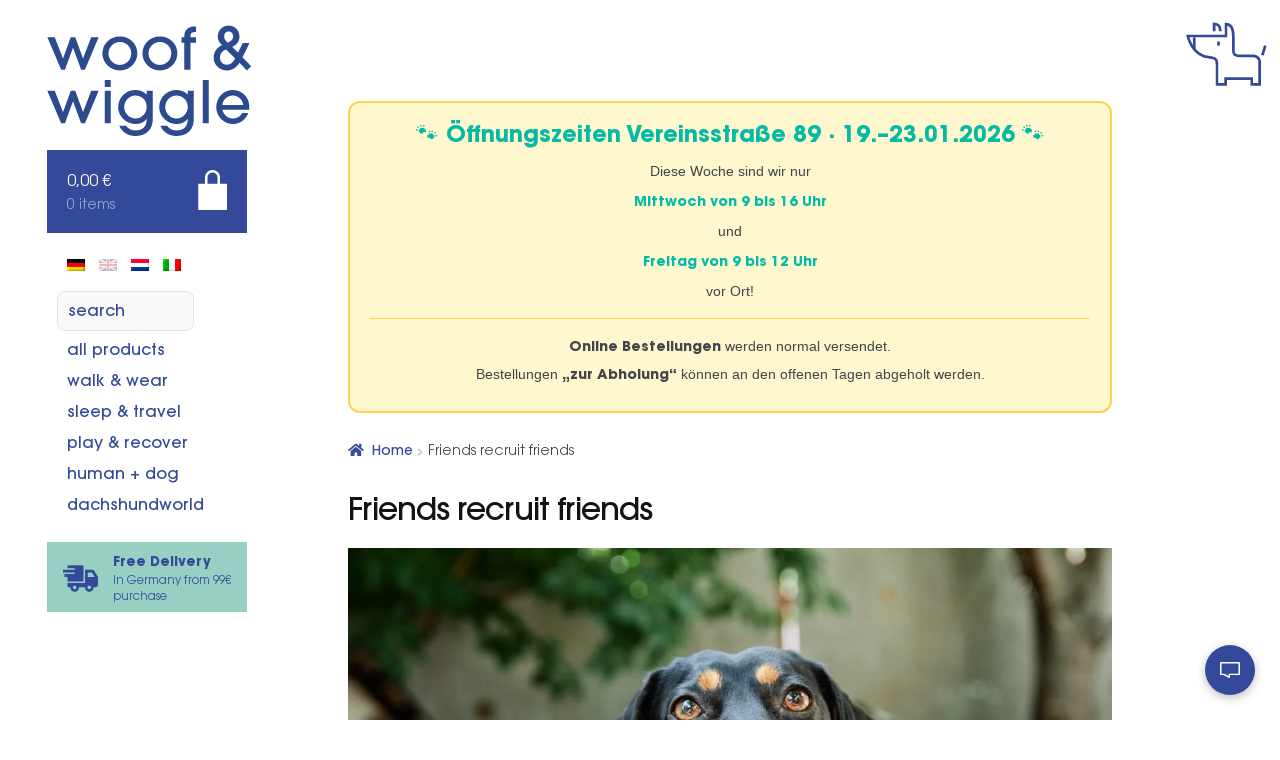

--- FILE ---
content_type: text/html; charset=UTF-8
request_url: https://woofandwiggle.com/en/friends-recruit-friends/
body_size: 28849
content:
<!doctype html>
<html lang="en-US">
<head>
<meta charset="UTF-8">
<meta name="viewport" content="width=device-width, initial-scale=1">
<link rel="profile" href="http://gmpg.org/xfn/11">
<link rel="pingback" href="https://woofandwiggle.com/xmlrpc.php">

<title>Friends recruit friends &#8211; woof &amp; wiggle</title>
<meta name='robots' content='max-image-preview:large' />
<link rel="alternate" hreflang="de-de" href="https://woofandwiggle.com/freunde-werben-freunde/" />
<link rel="alternate" hreflang="en-us" href="https://woofandwiggle.com/en/friends-recruit-friends/" />
<link rel="alternate" hreflang="nl-nl" href="https://woofandwiggle.com/nl/vrienden-rekruteren-vrienden/" />
<link rel="alternate" hreflang="it-it" href="https://woofandwiggle.com/it/gli-amici-reclutano-amici/" />
<link rel="alternate" hreflang="x-default" href="https://woofandwiggle.com/freunde-werben-freunde/" />
<link rel='dns-prefetch' href='//www.googletagmanager.com' />
<link rel='dns-prefetch' href='//www.google.com' />
<link rel='dns-prefetch' href='//widget.trustpilot.com' />
<link rel='dns-prefetch' href='//capi-automation.s3.us-east-2.amazonaws.com' />
<link rel="alternate" type="application/rss+xml" title="woof &amp; wiggle &raquo; Feed" href="https://woofandwiggle.com/en/feed/" />
<link rel="alternate" type="application/rss+xml" title="woof &amp; wiggle &raquo; Comments Feed" href="https://woofandwiggle.com/en/comments/feed/" />
<link rel="alternate" title="oEmbed (JSON)" type="application/json+oembed" href="https://woofandwiggle.com/en/wp-json/oembed/1.0/embed?url=https%3A%2F%2Fwoofandwiggle.com%2Fen%2Ffriends-recruit-friends%2F" />
<link rel="alternate" title="oEmbed (XML)" type="text/xml+oembed" href="https://woofandwiggle.com/en/wp-json/oembed/1.0/embed?url=https%3A%2F%2Fwoofandwiggle.com%2Fen%2Ffriends-recruit-friends%2F&#038;format=xml" />
<style id='wp-img-auto-sizes-contain-inline-css'>
img:is([sizes=auto i],[sizes^="auto," i]){contain-intrinsic-size:3000px 1500px}
/*# sourceURL=wp-img-auto-sizes-contain-inline-css */
</style>
<link rel='stylesheet' id='wp-block-library-css' href='https://woofandwiggle.com/wp-includes/css/dist/block-library/style.min.css' media='all' />
<style id='wp-block-image-inline-css'>
.wp-block-image>a,.wp-block-image>figure>a{display:inline-block}.wp-block-image img{box-sizing:border-box;height:auto;max-width:100%;vertical-align:bottom}@media not (prefers-reduced-motion){.wp-block-image img.hide{visibility:hidden}.wp-block-image img.show{animation:show-content-image .4s}}.wp-block-image[style*=border-radius] img,.wp-block-image[style*=border-radius]>a{border-radius:inherit}.wp-block-image.has-custom-border img{box-sizing:border-box}.wp-block-image.aligncenter{text-align:center}.wp-block-image.alignfull>a,.wp-block-image.alignwide>a{width:100%}.wp-block-image.alignfull img,.wp-block-image.alignwide img{height:auto;width:100%}.wp-block-image .aligncenter,.wp-block-image .alignleft,.wp-block-image .alignright,.wp-block-image.aligncenter,.wp-block-image.alignleft,.wp-block-image.alignright{display:table}.wp-block-image .aligncenter>figcaption,.wp-block-image .alignleft>figcaption,.wp-block-image .alignright>figcaption,.wp-block-image.aligncenter>figcaption,.wp-block-image.alignleft>figcaption,.wp-block-image.alignright>figcaption{caption-side:bottom;display:table-caption}.wp-block-image .alignleft{float:left;margin:.5em 1em .5em 0}.wp-block-image .alignright{float:right;margin:.5em 0 .5em 1em}.wp-block-image .aligncenter{margin-left:auto;margin-right:auto}.wp-block-image :where(figcaption){margin-bottom:1em;margin-top:.5em}.wp-block-image.is-style-circle-mask img{border-radius:9999px}@supports ((-webkit-mask-image:none) or (mask-image:none)) or (-webkit-mask-image:none){.wp-block-image.is-style-circle-mask img{border-radius:0;-webkit-mask-image:url('data:image/svg+xml;utf8,<svg viewBox="0 0 100 100" xmlns="http://www.w3.org/2000/svg"><circle cx="50" cy="50" r="50"/></svg>');mask-image:url('data:image/svg+xml;utf8,<svg viewBox="0 0 100 100" xmlns="http://www.w3.org/2000/svg"><circle cx="50" cy="50" r="50"/></svg>');mask-mode:alpha;-webkit-mask-position:center;mask-position:center;-webkit-mask-repeat:no-repeat;mask-repeat:no-repeat;-webkit-mask-size:contain;mask-size:contain}}:root :where(.wp-block-image.is-style-rounded img,.wp-block-image .is-style-rounded img){border-radius:9999px}.wp-block-image figure{margin:0}.wp-lightbox-container{display:flex;flex-direction:column;position:relative}.wp-lightbox-container img{cursor:zoom-in}.wp-lightbox-container img:hover+button{opacity:1}.wp-lightbox-container button{align-items:center;backdrop-filter:blur(16px) saturate(180%);background-color:#5a5a5a40;border:none;border-radius:4px;cursor:zoom-in;display:flex;height:20px;justify-content:center;opacity:0;padding:0;position:absolute;right:16px;text-align:center;top:16px;width:20px;z-index:100}@media not (prefers-reduced-motion){.wp-lightbox-container button{transition:opacity .2s ease}}.wp-lightbox-container button:focus-visible{outline:3px auto #5a5a5a40;outline:3px auto -webkit-focus-ring-color;outline-offset:3px}.wp-lightbox-container button:hover{cursor:pointer;opacity:1}.wp-lightbox-container button:focus{opacity:1}.wp-lightbox-container button:focus,.wp-lightbox-container button:hover,.wp-lightbox-container button:not(:hover):not(:active):not(.has-background){background-color:#5a5a5a40;border:none}.wp-lightbox-overlay{box-sizing:border-box;cursor:zoom-out;height:100vh;left:0;overflow:hidden;position:fixed;top:0;visibility:hidden;width:100%;z-index:100000}.wp-lightbox-overlay .close-button{align-items:center;cursor:pointer;display:flex;justify-content:center;min-height:40px;min-width:40px;padding:0;position:absolute;right:calc(env(safe-area-inset-right) + 16px);top:calc(env(safe-area-inset-top) + 16px);z-index:5000000}.wp-lightbox-overlay .close-button:focus,.wp-lightbox-overlay .close-button:hover,.wp-lightbox-overlay .close-button:not(:hover):not(:active):not(.has-background){background:none;border:none}.wp-lightbox-overlay .lightbox-image-container{height:var(--wp--lightbox-container-height);left:50%;overflow:hidden;position:absolute;top:50%;transform:translate(-50%,-50%);transform-origin:top left;width:var(--wp--lightbox-container-width);z-index:9999999999}.wp-lightbox-overlay .wp-block-image{align-items:center;box-sizing:border-box;display:flex;height:100%;justify-content:center;margin:0;position:relative;transform-origin:0 0;width:100%;z-index:3000000}.wp-lightbox-overlay .wp-block-image img{height:var(--wp--lightbox-image-height);min-height:var(--wp--lightbox-image-height);min-width:var(--wp--lightbox-image-width);width:var(--wp--lightbox-image-width)}.wp-lightbox-overlay .wp-block-image figcaption{display:none}.wp-lightbox-overlay button{background:none;border:none}.wp-lightbox-overlay .scrim{background-color:#fff;height:100%;opacity:.9;position:absolute;width:100%;z-index:2000000}.wp-lightbox-overlay.active{visibility:visible}@media not (prefers-reduced-motion){.wp-lightbox-overlay.active{animation:turn-on-visibility .25s both}.wp-lightbox-overlay.active img{animation:turn-on-visibility .35s both}.wp-lightbox-overlay.show-closing-animation:not(.active){animation:turn-off-visibility .35s both}.wp-lightbox-overlay.show-closing-animation:not(.active) img{animation:turn-off-visibility .25s both}.wp-lightbox-overlay.zoom.active{animation:none;opacity:1;visibility:visible}.wp-lightbox-overlay.zoom.active .lightbox-image-container{animation:lightbox-zoom-in .4s}.wp-lightbox-overlay.zoom.active .lightbox-image-container img{animation:none}.wp-lightbox-overlay.zoom.active .scrim{animation:turn-on-visibility .4s forwards}.wp-lightbox-overlay.zoom.show-closing-animation:not(.active){animation:none}.wp-lightbox-overlay.zoom.show-closing-animation:not(.active) .lightbox-image-container{animation:lightbox-zoom-out .4s}.wp-lightbox-overlay.zoom.show-closing-animation:not(.active) .lightbox-image-container img{animation:none}.wp-lightbox-overlay.zoom.show-closing-animation:not(.active) .scrim{animation:turn-off-visibility .4s forwards}}@keyframes show-content-image{0%{visibility:hidden}99%{visibility:hidden}to{visibility:visible}}@keyframes turn-on-visibility{0%{opacity:0}to{opacity:1}}@keyframes turn-off-visibility{0%{opacity:1;visibility:visible}99%{opacity:0;visibility:visible}to{opacity:0;visibility:hidden}}@keyframes lightbox-zoom-in{0%{transform:translate(calc((-100vw + var(--wp--lightbox-scrollbar-width))/2 + var(--wp--lightbox-initial-left-position)),calc(-50vh + var(--wp--lightbox-initial-top-position))) scale(var(--wp--lightbox-scale))}to{transform:translate(-50%,-50%) scale(1)}}@keyframes lightbox-zoom-out{0%{transform:translate(-50%,-50%) scale(1);visibility:visible}99%{visibility:visible}to{transform:translate(calc((-100vw + var(--wp--lightbox-scrollbar-width))/2 + var(--wp--lightbox-initial-left-position)),calc(-50vh + var(--wp--lightbox-initial-top-position))) scale(var(--wp--lightbox-scale));visibility:hidden}}
/*# sourceURL=https://woofandwiggle.com/wp-includes/blocks/image/style.min.css */
</style>
<style id='wp-block-image-theme-inline-css'>
:root :where(.wp-block-image figcaption){color:#555;font-size:13px;text-align:center}.is-dark-theme :root :where(.wp-block-image figcaption){color:#ffffffa6}.wp-block-image{margin:0 0 1em}
/*# sourceURL=https://woofandwiggle.com/wp-includes/blocks/image/theme.min.css */
</style>
<style id='wp-block-columns-inline-css'>
.wp-block-columns{box-sizing:border-box;display:flex;flex-wrap:wrap!important}@media (min-width:782px){.wp-block-columns{flex-wrap:nowrap!important}}.wp-block-columns{align-items:normal!important}.wp-block-columns.are-vertically-aligned-top{align-items:flex-start}.wp-block-columns.are-vertically-aligned-center{align-items:center}.wp-block-columns.are-vertically-aligned-bottom{align-items:flex-end}@media (max-width:781px){.wp-block-columns:not(.is-not-stacked-on-mobile)>.wp-block-column{flex-basis:100%!important}}@media (min-width:782px){.wp-block-columns:not(.is-not-stacked-on-mobile)>.wp-block-column{flex-basis:0;flex-grow:1}.wp-block-columns:not(.is-not-stacked-on-mobile)>.wp-block-column[style*=flex-basis]{flex-grow:0}}.wp-block-columns.is-not-stacked-on-mobile{flex-wrap:nowrap!important}.wp-block-columns.is-not-stacked-on-mobile>.wp-block-column{flex-basis:0;flex-grow:1}.wp-block-columns.is-not-stacked-on-mobile>.wp-block-column[style*=flex-basis]{flex-grow:0}:where(.wp-block-columns){margin-bottom:1.75em}:where(.wp-block-columns.has-background){padding:1.25em 2.375em}.wp-block-column{flex-grow:1;min-width:0;overflow-wrap:break-word;word-break:break-word}.wp-block-column.is-vertically-aligned-top{align-self:flex-start}.wp-block-column.is-vertically-aligned-center{align-self:center}.wp-block-column.is-vertically-aligned-bottom{align-self:flex-end}.wp-block-column.is-vertically-aligned-stretch{align-self:stretch}.wp-block-column.is-vertically-aligned-bottom,.wp-block-column.is-vertically-aligned-center,.wp-block-column.is-vertically-aligned-top{width:100%}
/*# sourceURL=https://woofandwiggle.com/wp-includes/blocks/columns/style.min.css */
</style>
<style id='wp-block-paragraph-inline-css'>
.is-small-text{font-size:.875em}.is-regular-text{font-size:1em}.is-large-text{font-size:2.25em}.is-larger-text{font-size:3em}.has-drop-cap:not(:focus):first-letter{float:left;font-size:8.4em;font-style:normal;font-weight:100;line-height:.68;margin:.05em .1em 0 0;text-transform:uppercase}body.rtl .has-drop-cap:not(:focus):first-letter{float:none;margin-left:.1em}p.has-drop-cap.has-background{overflow:hidden}:root :where(p.has-background){padding:1.25em 2.375em}:where(p.has-text-color:not(.has-link-color)) a{color:inherit}p.has-text-align-left[style*="writing-mode:vertical-lr"],p.has-text-align-right[style*="writing-mode:vertical-rl"]{rotate:180deg}
/*# sourceURL=https://woofandwiggle.com/wp-includes/blocks/paragraph/style.min.css */
</style>
<link rel='stylesheet' id='wc-blocks-style-css' href='https://woofandwiggle.com/wp-content/plugins/woocommerce/assets/client/blocks/wc-blocks.css' media='all' />
<style id='global-styles-inline-css'>
:root{--wp--preset--aspect-ratio--square: 1;--wp--preset--aspect-ratio--4-3: 4/3;--wp--preset--aspect-ratio--3-4: 3/4;--wp--preset--aspect-ratio--3-2: 3/2;--wp--preset--aspect-ratio--2-3: 2/3;--wp--preset--aspect-ratio--16-9: 16/9;--wp--preset--aspect-ratio--9-16: 9/16;--wp--preset--color--black: #000000;--wp--preset--color--cyan-bluish-gray: #abb8c3;--wp--preset--color--white: #ffffff;--wp--preset--color--pale-pink: #f78da7;--wp--preset--color--vivid-red: #cf2e2e;--wp--preset--color--luminous-vivid-orange: #ff6900;--wp--preset--color--luminous-vivid-amber: #fcb900;--wp--preset--color--light-green-cyan: #7bdcb5;--wp--preset--color--vivid-green-cyan: #00d084;--wp--preset--color--pale-cyan-blue: #8ed1fc;--wp--preset--color--vivid-cyan-blue: #0693e3;--wp--preset--color--vivid-purple: #9b51e0;--wp--preset--gradient--vivid-cyan-blue-to-vivid-purple: linear-gradient(135deg,rgb(6,147,227) 0%,rgb(155,81,224) 100%);--wp--preset--gradient--light-green-cyan-to-vivid-green-cyan: linear-gradient(135deg,rgb(122,220,180) 0%,rgb(0,208,130) 100%);--wp--preset--gradient--luminous-vivid-amber-to-luminous-vivid-orange: linear-gradient(135deg,rgb(252,185,0) 0%,rgb(255,105,0) 100%);--wp--preset--gradient--luminous-vivid-orange-to-vivid-red: linear-gradient(135deg,rgb(255,105,0) 0%,rgb(207,46,46) 100%);--wp--preset--gradient--very-light-gray-to-cyan-bluish-gray: linear-gradient(135deg,rgb(238,238,238) 0%,rgb(169,184,195) 100%);--wp--preset--gradient--cool-to-warm-spectrum: linear-gradient(135deg,rgb(74,234,220) 0%,rgb(151,120,209) 20%,rgb(207,42,186) 40%,rgb(238,44,130) 60%,rgb(251,105,98) 80%,rgb(254,248,76) 100%);--wp--preset--gradient--blush-light-purple: linear-gradient(135deg,rgb(255,206,236) 0%,rgb(152,150,240) 100%);--wp--preset--gradient--blush-bordeaux: linear-gradient(135deg,rgb(254,205,165) 0%,rgb(254,45,45) 50%,rgb(107,0,62) 100%);--wp--preset--gradient--luminous-dusk: linear-gradient(135deg,rgb(255,203,112) 0%,rgb(199,81,192) 50%,rgb(65,88,208) 100%);--wp--preset--gradient--pale-ocean: linear-gradient(135deg,rgb(255,245,203) 0%,rgb(182,227,212) 50%,rgb(51,167,181) 100%);--wp--preset--gradient--electric-grass: linear-gradient(135deg,rgb(202,248,128) 0%,rgb(113,206,126) 100%);--wp--preset--gradient--midnight: linear-gradient(135deg,rgb(2,3,129) 0%,rgb(40,116,252) 100%);--wp--preset--font-size--small: 14px;--wp--preset--font-size--medium: 23px;--wp--preset--font-size--large: 26px;--wp--preset--font-size--x-large: 42px;--wp--preset--font-size--normal: 16px;--wp--preset--font-size--huge: 37px;--wp--preset--spacing--20: 0.44rem;--wp--preset--spacing--30: 0.67rem;--wp--preset--spacing--40: 1rem;--wp--preset--spacing--50: 1.5rem;--wp--preset--spacing--60: 2.25rem;--wp--preset--spacing--70: 3.38rem;--wp--preset--spacing--80: 5.06rem;--wp--preset--shadow--natural: 6px 6px 9px rgba(0, 0, 0, 0.2);--wp--preset--shadow--deep: 12px 12px 50px rgba(0, 0, 0, 0.4);--wp--preset--shadow--sharp: 6px 6px 0px rgba(0, 0, 0, 0.2);--wp--preset--shadow--outlined: 6px 6px 0px -3px rgb(255, 255, 255), 6px 6px rgb(0, 0, 0);--wp--preset--shadow--crisp: 6px 6px 0px rgb(0, 0, 0);}:root :where(.is-layout-flow) > :first-child{margin-block-start: 0;}:root :where(.is-layout-flow) > :last-child{margin-block-end: 0;}:root :where(.is-layout-flow) > *{margin-block-start: 24px;margin-block-end: 0;}:root :where(.is-layout-constrained) > :first-child{margin-block-start: 0;}:root :where(.is-layout-constrained) > :last-child{margin-block-end: 0;}:root :where(.is-layout-constrained) > *{margin-block-start: 24px;margin-block-end: 0;}:root :where(.is-layout-flex){gap: 24px;}:root :where(.is-layout-grid){gap: 24px;}body .is-layout-flex{display: flex;}.is-layout-flex{flex-wrap: wrap;align-items: center;}.is-layout-flex > :is(*, div){margin: 0;}body .is-layout-grid{display: grid;}.is-layout-grid > :is(*, div){margin: 0;}.has-black-color{color: var(--wp--preset--color--black) !important;}.has-cyan-bluish-gray-color{color: var(--wp--preset--color--cyan-bluish-gray) !important;}.has-white-color{color: var(--wp--preset--color--white) !important;}.has-pale-pink-color{color: var(--wp--preset--color--pale-pink) !important;}.has-vivid-red-color{color: var(--wp--preset--color--vivid-red) !important;}.has-luminous-vivid-orange-color{color: var(--wp--preset--color--luminous-vivid-orange) !important;}.has-luminous-vivid-amber-color{color: var(--wp--preset--color--luminous-vivid-amber) !important;}.has-light-green-cyan-color{color: var(--wp--preset--color--light-green-cyan) !important;}.has-vivid-green-cyan-color{color: var(--wp--preset--color--vivid-green-cyan) !important;}.has-pale-cyan-blue-color{color: var(--wp--preset--color--pale-cyan-blue) !important;}.has-vivid-cyan-blue-color{color: var(--wp--preset--color--vivid-cyan-blue) !important;}.has-vivid-purple-color{color: var(--wp--preset--color--vivid-purple) !important;}.has-black-background-color{background-color: var(--wp--preset--color--black) !important;}.has-cyan-bluish-gray-background-color{background-color: var(--wp--preset--color--cyan-bluish-gray) !important;}.has-white-background-color{background-color: var(--wp--preset--color--white) !important;}.has-pale-pink-background-color{background-color: var(--wp--preset--color--pale-pink) !important;}.has-vivid-red-background-color{background-color: var(--wp--preset--color--vivid-red) !important;}.has-luminous-vivid-orange-background-color{background-color: var(--wp--preset--color--luminous-vivid-orange) !important;}.has-luminous-vivid-amber-background-color{background-color: var(--wp--preset--color--luminous-vivid-amber) !important;}.has-light-green-cyan-background-color{background-color: var(--wp--preset--color--light-green-cyan) !important;}.has-vivid-green-cyan-background-color{background-color: var(--wp--preset--color--vivid-green-cyan) !important;}.has-pale-cyan-blue-background-color{background-color: var(--wp--preset--color--pale-cyan-blue) !important;}.has-vivid-cyan-blue-background-color{background-color: var(--wp--preset--color--vivid-cyan-blue) !important;}.has-vivid-purple-background-color{background-color: var(--wp--preset--color--vivid-purple) !important;}.has-black-border-color{border-color: var(--wp--preset--color--black) !important;}.has-cyan-bluish-gray-border-color{border-color: var(--wp--preset--color--cyan-bluish-gray) !important;}.has-white-border-color{border-color: var(--wp--preset--color--white) !important;}.has-pale-pink-border-color{border-color: var(--wp--preset--color--pale-pink) !important;}.has-vivid-red-border-color{border-color: var(--wp--preset--color--vivid-red) !important;}.has-luminous-vivid-orange-border-color{border-color: var(--wp--preset--color--luminous-vivid-orange) !important;}.has-luminous-vivid-amber-border-color{border-color: var(--wp--preset--color--luminous-vivid-amber) !important;}.has-light-green-cyan-border-color{border-color: var(--wp--preset--color--light-green-cyan) !important;}.has-vivid-green-cyan-border-color{border-color: var(--wp--preset--color--vivid-green-cyan) !important;}.has-pale-cyan-blue-border-color{border-color: var(--wp--preset--color--pale-cyan-blue) !important;}.has-vivid-cyan-blue-border-color{border-color: var(--wp--preset--color--vivid-cyan-blue) !important;}.has-vivid-purple-border-color{border-color: var(--wp--preset--color--vivid-purple) !important;}.has-vivid-cyan-blue-to-vivid-purple-gradient-background{background: var(--wp--preset--gradient--vivid-cyan-blue-to-vivid-purple) !important;}.has-light-green-cyan-to-vivid-green-cyan-gradient-background{background: var(--wp--preset--gradient--light-green-cyan-to-vivid-green-cyan) !important;}.has-luminous-vivid-amber-to-luminous-vivid-orange-gradient-background{background: var(--wp--preset--gradient--luminous-vivid-amber-to-luminous-vivid-orange) !important;}.has-luminous-vivid-orange-to-vivid-red-gradient-background{background: var(--wp--preset--gradient--luminous-vivid-orange-to-vivid-red) !important;}.has-very-light-gray-to-cyan-bluish-gray-gradient-background{background: var(--wp--preset--gradient--very-light-gray-to-cyan-bluish-gray) !important;}.has-cool-to-warm-spectrum-gradient-background{background: var(--wp--preset--gradient--cool-to-warm-spectrum) !important;}.has-blush-light-purple-gradient-background{background: var(--wp--preset--gradient--blush-light-purple) !important;}.has-blush-bordeaux-gradient-background{background: var(--wp--preset--gradient--blush-bordeaux) !important;}.has-luminous-dusk-gradient-background{background: var(--wp--preset--gradient--luminous-dusk) !important;}.has-pale-ocean-gradient-background{background: var(--wp--preset--gradient--pale-ocean) !important;}.has-electric-grass-gradient-background{background: var(--wp--preset--gradient--electric-grass) !important;}.has-midnight-gradient-background{background: var(--wp--preset--gradient--midnight) !important;}.has-small-font-size{font-size: var(--wp--preset--font-size--small) !important;}.has-medium-font-size{font-size: var(--wp--preset--font-size--medium) !important;}.has-large-font-size{font-size: var(--wp--preset--font-size--large) !important;}.has-x-large-font-size{font-size: var(--wp--preset--font-size--x-large) !important;}
/*# sourceURL=global-styles-inline-css */
</style>
<style id='core-block-supports-inline-css'>
.wp-container-core-columns-is-layout-28f84493{flex-wrap:nowrap;}
/*# sourceURL=core-block-supports-inline-css */
</style>

<style id='classic-theme-styles-inline-css'>
/*! This file is auto-generated */
.wp-block-button__link{color:#fff;background-color:#32373c;border-radius:9999px;box-shadow:none;text-decoration:none;padding:calc(.667em + 2px) calc(1.333em + 2px);font-size:1.125em}.wp-block-file__button{background:#32373c;color:#fff;text-decoration:none}
/*# sourceURL=/wp-includes/css/classic-themes.min.css */
</style>
<link rel='stylesheet' id='wp-components-css' href='https://woofandwiggle.com/wp-includes/css/dist/components/style.min.css' media='all' />
<link rel='stylesheet' id='wp-preferences-css' href='https://woofandwiggle.com/wp-includes/css/dist/preferences/style.min.css' media='all' />
<link rel='stylesheet' id='wp-block-editor-css' href='https://woofandwiggle.com/wp-includes/css/dist/block-editor/style.min.css' media='all' />
<link rel='stylesheet' id='popup-maker-block-library-style-css' href='https://woofandwiggle.com/wp-content/plugins/popup-maker/dist/packages/block-library-style.css' media='all' />
<link rel='stylesheet' id='storefront-gutenberg-blocks-css' href='https://woofandwiggle.com/wp-content/themes/storefront/assets/css/base/gutenberg-blocks.css' media='all' />
<style id='storefront-gutenberg-blocks-inline-css'>

				.wp-block-button__link:not(.has-text-color) {
					color: #333333;
				}

				.wp-block-button__link:not(.has-text-color):hover,
				.wp-block-button__link:not(.has-text-color):focus,
				.wp-block-button__link:not(.has-text-color):active {
					color: #333333;
				}

				.wp-block-button__link:not(.has-background) {
					background-color: #eeeeee;
				}

				.wp-block-button__link:not(.has-background):hover,
				.wp-block-button__link:not(.has-background):focus,
				.wp-block-button__link:not(.has-background):active {
					border-color: #d5d5d5;
					background-color: #d5d5d5;
				}

				.wc-block-grid__products .wc-block-grid__product .wp-block-button__link {
					background-color: #eeeeee;
					border-color: #eeeeee;
					color: #333333;
				}

				.wp-block-quote footer,
				.wp-block-quote cite,
				.wp-block-quote__citation {
					color: #6d6d6d;
				}

				.wp-block-pullquote cite,
				.wp-block-pullquote footer,
				.wp-block-pullquote__citation {
					color: #6d6d6d;
				}

				.wp-block-image figcaption {
					color: #6d6d6d;
				}

				.wp-block-separator.is-style-dots::before {
					color: #333333;
				}

				.wp-block-file a.wp-block-file__button {
					color: #333333;
					background-color: #eeeeee;
					border-color: #eeeeee;
				}

				.wp-block-file a.wp-block-file__button:hover,
				.wp-block-file a.wp-block-file__button:focus,
				.wp-block-file a.wp-block-file__button:active {
					color: #333333;
					background-color: #d5d5d5;
				}

				.wp-block-code,
				.wp-block-preformatted pre {
					color: #6d6d6d;
				}

				.wp-block-table:not( .has-background ):not( .is-style-stripes ) tbody tr:nth-child(2n) td {
					background-color: #fdfdfd;
				}

				.wp-block-cover .wp-block-cover__inner-container h1:not(.has-text-color),
				.wp-block-cover .wp-block-cover__inner-container h2:not(.has-text-color),
				.wp-block-cover .wp-block-cover__inner-container h3:not(.has-text-color),
				.wp-block-cover .wp-block-cover__inner-container h4:not(.has-text-color),
				.wp-block-cover .wp-block-cover__inner-container h5:not(.has-text-color),
				.wp-block-cover .wp-block-cover__inner-container h6:not(.has-text-color) {
					color: #000000;
				}

				div.wc-block-components-price-slider__range-input-progress,
				.rtl .wc-block-components-price-slider__range-input-progress {
					--range-color: #7f54b3;
				}

				/* Target only IE11 */
				@media all and (-ms-high-contrast: none), (-ms-high-contrast: active) {
					.wc-block-components-price-slider__range-input-progress {
						background: #7f54b3;
					}
				}

				.wc-block-components-button:not(.is-link) {
					background-color: #333333;
					color: #ffffff;
				}

				.wc-block-components-button:not(.is-link):hover,
				.wc-block-components-button:not(.is-link):focus,
				.wc-block-components-button:not(.is-link):active {
					background-color: #1a1a1a;
					color: #ffffff;
				}

				.wc-block-components-button:not(.is-link):disabled {
					background-color: #333333;
					color: #ffffff;
				}

				.wc-block-cart__submit-container {
					background-color: #ffffff;
				}

				.wc-block-cart__submit-container::before {
					color: rgba(220,220,220,0.5);
				}

				.wc-block-components-order-summary-item__quantity {
					background-color: #ffffff;
					border-color: #6d6d6d;
					box-shadow: 0 0 0 2px #ffffff;
					color: #6d6d6d;
				}
			
/*# sourceURL=storefront-gutenberg-blocks-inline-css */
</style>
<link rel='stylesheet' id='wc-gift-cards-blocks-integration-css' href='https://woofandwiggle.com/wp-content/plugins/woocommerce-gift-cards/assets/dist/frontend/blocks.css' media='all' />
<style id='woocommerce-inline-inline-css'>
.woocommerce form .form-row .required { visibility: visible; }
/*# sourceURL=woocommerce-inline-inline-css */
</style>
<link rel='stylesheet' id='wc-gc-css-css' href='https://woofandwiggle.com/wp-content/plugins/woocommerce-gift-cards/assets/css/frontend/woocommerce.css' media='all' />
<link rel='stylesheet' id='ssa-upcoming-appointments-card-style-css' href='https://woofandwiggle.com/wp-content/plugins/simply-schedule-appointments/assets/css/upcoming-appointments.css' media='all' />
<link rel='stylesheet' id='ssa-styles-css' href='https://woofandwiggle.com/wp-content/plugins/simply-schedule-appointments/assets/css/ssa-styles.css' media='all' />
<link rel='stylesheet' id='woo-variation-swatches-css' href='https://woofandwiggle.com/wp-content/plugins/woo-variation-swatches/assets/css/frontend.min.css' media='all' />
<style id='woo-variation-swatches-inline-css'>
:root {
--wvs-tick:url("data:image/svg+xml;utf8,%3Csvg filter='drop-shadow(0px 0px 2px rgb(0 0 0 / .8))' xmlns='http://www.w3.org/2000/svg'  viewBox='0 0 30 30'%3E%3Cpath fill='none' stroke='%23ffffff' stroke-linecap='round' stroke-linejoin='round' stroke-width='4' d='M4 16L11 23 27 7'/%3E%3C/svg%3E");

--wvs-cross:url("data:image/svg+xml;utf8,%3Csvg filter='drop-shadow(0px 0px 5px rgb(255 255 255 / .6))' xmlns='http://www.w3.org/2000/svg' width='72px' height='72px' viewBox='0 0 24 24'%3E%3Cpath fill='none' stroke='%23ff0000' stroke-linecap='round' stroke-width='0.6' d='M5 5L19 19M19 5L5 19'/%3E%3C/svg%3E");
--wvs-position:center;
--wvs-single-product-large-item-width:40px;
--wvs-single-product-large-item-height:40px;
--wvs-single-product-large-item-font-size:16px;
--wvs-single-product-item-width:50px;
--wvs-single-product-item-height:50px;
--wvs-single-product-item-font-size:16px;
--wvs-archive-product-item-width:25px;
--wvs-archive-product-item-height:25px;
--wvs-archive-product-item-font-size:16px;
--wvs-tooltip-background-color:#333333;
--wvs-tooltip-text-color:#ffffff;
--wvs-item-box-shadow:0 0 0 1px #000000;
--wvs-item-background-color:#FFFFFF;
--wvs-item-text-color:#000000;
--wvs-hover-item-box-shadow:0 0 0 3px #344999;
--wvs-hover-item-background-color:#FFFFFF;
--wvs-hover-item-text-color:#344999;
--wvs-selected-item-box-shadow:0 0 0 2px #344999;
--wvs-selected-item-background-color:#344999;
--wvs-selected-item-text-color:#ffffff}.enabled-catalog-display-limit-mode > li.variable-item:nth-child(n+5) {display:none !important;}
/*# sourceURL=woo-variation-swatches-inline-css */
</style>
<link rel='stylesheet' id='gateway-css' href='https://woofandwiggle.com/wp-content/plugins/woocommerce-paypal-payments/modules/ppcp-button/assets/css/gateway.css' media='all' />
<link rel='stylesheet' id='parent-style-css' href='https://woofandwiggle.com/wp-content/themes/storefront/style.css' media='all' />
<link rel='stylesheet' id='child-theme-css-css' href='https://woofandwiggle.com/wp-content/themes/storefront-child/style.min.css' media='all' />
<link rel='stylesheet' id='storefront-style-css' href='https://woofandwiggle.com/wp-content/themes/storefront/style.css' media='all' />
<link rel='stylesheet' id='storefront-icons-css' href='https://woofandwiggle.com/wp-content/themes/storefront/assets/css/base/icons.css' media='all' />
<link rel='stylesheet' id='borlabs-cookie-custom-css' href='https://woofandwiggle.com/wp-content/cache/borlabs-cookie/1/borlabs-cookie-1-en.css' media='all' />
<link rel='stylesheet' id='searchwp-live-search-css' href='https://woofandwiggle.com/wp-content/plugins/searchwp-live-ajax-search/assets/styles/style.min.css' media='all' />
<style id='searchwp-live-search-inline-css'>
.searchwp-live-search-result .searchwp-live-search-result--title a {
  font-size: 16px;
}
.searchwp-live-search-result .searchwp-live-search-result--price {
  font-size: 14px;
}
.searchwp-live-search-result .searchwp-live-search-result--add-to-cart .button {
  font-size: 14px;
}

/*# sourceURL=searchwp-live-search-inline-css */
</style>
<link rel='stylesheet' id='popup-maker-site-css' href='//woofandwiggle.com/wp-content/uploads/pum/pum-site-styles.css' media='all' />
<link rel='stylesheet' id='woocommerce-gzd-layout-css' href='https://woofandwiggle.com/wp-content/plugins/woocommerce-germanized/build/static/layout-styles.css' media='all' />
<style id='woocommerce-gzd-layout-inline-css'>
.woocommerce-checkout .shop_table th { background-color: #d6d6d6; } .woocommerce-checkout .shop_table td { background-color: #f0f0f0; }
.woocommerce-checkout .shop_table { background-color: #eeeeee; } .product p.deposit-packaging-type { font-size: 1.2em !important; } p.woocommerce-shipping-destination { display: none; }
                .wc-gzd-nutri-score-value-a {
                    background: url(https://woofandwiggle.com/wp-content/plugins/woocommerce-germanized/assets/images/nutri-score-a.svg) no-repeat;
                }
                .wc-gzd-nutri-score-value-b {
                    background: url(https://woofandwiggle.com/wp-content/plugins/woocommerce-germanized/assets/images/nutri-score-b.svg) no-repeat;
                }
                .wc-gzd-nutri-score-value-c {
                    background: url(https://woofandwiggle.com/wp-content/plugins/woocommerce-germanized/assets/images/nutri-score-c.svg) no-repeat;
                }
                .wc-gzd-nutri-score-value-d {
                    background: url(https://woofandwiggle.com/wp-content/plugins/woocommerce-germanized/assets/images/nutri-score-d.svg) no-repeat;
                }
                .wc-gzd-nutri-score-value-e {
                    background: url(https://woofandwiggle.com/wp-content/plugins/woocommerce-germanized/assets/images/nutri-score-e.svg) no-repeat;
                }
            
/*# sourceURL=woocommerce-gzd-layout-inline-css */
</style>
<link rel='stylesheet' id='storefront-woocommerce-style-css' href='https://woofandwiggle.com/wp-content/themes/storefront/assets/css/woocommerce/woocommerce.css' media='all' />
<style id='storefront-woocommerce-style-inline-css'>
@font-face {
				font-family: star;
				src: url(https://woofandwiggle.com/wp-content/plugins/woocommerce/assets/fonts/star.eot);
				src:
					url(https://woofandwiggle.com/wp-content/plugins/woocommerce/assets/fonts/star.eot?#iefix) format("embedded-opentype"),
					url(https://woofandwiggle.com/wp-content/plugins/woocommerce/assets/fonts/star.woff) format("woff"),
					url(https://woofandwiggle.com/wp-content/plugins/woocommerce/assets/fonts/star.ttf) format("truetype"),
					url(https://woofandwiggle.com/wp-content/plugins/woocommerce/assets/fonts/star.svg#star) format("svg");
				font-weight: 400;
				font-style: normal;
			}
			@font-face {
				font-family: WooCommerce;
				src: url(https://woofandwiggle.com/wp-content/plugins/woocommerce/assets/fonts/WooCommerce.eot);
				src:
					url(https://woofandwiggle.com/wp-content/plugins/woocommerce/assets/fonts/WooCommerce.eot?#iefix) format("embedded-opentype"),
					url(https://woofandwiggle.com/wp-content/plugins/woocommerce/assets/fonts/WooCommerce.woff) format("woff"),
					url(https://woofandwiggle.com/wp-content/plugins/woocommerce/assets/fonts/WooCommerce.ttf) format("truetype"),
					url(https://woofandwiggle.com/wp-content/plugins/woocommerce/assets/fonts/WooCommerce.svg#WooCommerce) format("svg");
				font-weight: 400;
				font-style: normal;
			}
/*# sourceURL=storefront-woocommerce-style-inline-css */
</style>
<link rel='stylesheet' id='storefront-child-style-css' href='https://woofandwiggle.com/wp-content/themes/storefront-child/style.css' media='all' />
<link rel='stylesheet' id='storefront-woocommerce-brands-style-css' href='https://woofandwiggle.com/wp-content/themes/storefront/assets/css/woocommerce/extensions/brands.css' media='all' />
<link rel='stylesheet' id='bm-frontend-css' href='https://woofandwiggle.com/wp-content/plugins/b2b-market/assets/public/bm-frontend.min.css' media='all' />
<link rel='stylesheet' id='wc-gzdp-theme-storefront-css' href='https://woofandwiggle.com/wp-content/plugins/woocommerce-germanized-pro/build/static/wc-gzdp-theme-storefront-styles.css' media='all' />
<script type="text/template" id="tmpl-variation-template">
	<div class="woocommerce-variation-description">{{{ data.variation.variation_description }}}</div>
	<div class="woocommerce-variation-price">{{{ data.variation.price_html }}}</div>
	<div class="woocommerce-variation-availability">{{{ data.variation.availability_html }}}</div>
</script>
<script type="text/template" id="tmpl-unavailable-variation-template">
	<p role="alert">Sorry, this product is unavailable. Please choose a different combination.</p>
</script>
<script id="woocommerce-google-analytics-integration-gtag-js-after">
/* Google Analytics for WooCommerce (gtag.js) */
					window.dataLayer = window.dataLayer || [];
					function gtag(){dataLayer.push(arguments);}
					// Set up default consent state.
					for ( const mode of [{"analytics_storage":"denied","ad_storage":"denied","ad_user_data":"denied","ad_personalization":"denied","region":["AT","BE","BG","HR","CY","CZ","DK","EE","FI","FR","DE","GR","HU","IS","IE","IT","LV","LI","LT","LU","MT","NL","NO","PL","PT","RO","SK","SI","ES","SE","GB","CH"]}] || [] ) {
						gtag( "consent", "default", { "wait_for_update": 500, ...mode } );
					}
					gtag("js", new Date());
					gtag("set", "developer_id.dOGY3NW", true);
					gtag("config", "G-YLJ104VFVS", {"track_404":true,"allow_google_signals":true,"logged_in":false,"linker":{"domains":[],"allow_incoming":false},"custom_map":{"dimension1":"logged_in"}});
//# sourceURL=woocommerce-google-analytics-integration-gtag-js-after
</script>
<script src="https://woofandwiggle.com/wp-includes/js/dist/hooks.min.js" id="wp-hooks-js"></script>
<script src="https://woofandwiggle.com/wp-includes/js/dist/i18n.min.js" id="wp-i18n-js"></script>
<script id="wp-i18n-js-after">
wp.i18n.setLocaleData( { 'text direction\u0004ltr': [ 'ltr' ] } );
//# sourceURL=wp-i18n-js-after
</script>
<script src="https://woofandwiggle.com/wp-includes/js/jquery/jquery.min.js" id="jquery-core-js"></script>
<script src="https://woofandwiggle.com/wp-includes/js/jquery/jquery-migrate.min.js" id="jquery-migrate-js"></script>
<script src="https://woofandwiggle.com/wp-includes/js/underscore.min.js" id="underscore-js"></script>
<script id="wp-util-js-extra">
var _wpUtilSettings = {"ajax":{"url":"/wp-admin/admin-ajax.php"}};
//# sourceURL=wp-util-js-extra
</script>
<script src="https://woofandwiggle.com/wp-includes/js/wp-util.min.js" id="wp-util-js"></script>
<script src="https://woofandwiggle.com/wp-content/plugins/woocommerce/assets/js/jquery-blockui/jquery.blockUI.min.js" id="wc-jquery-blockui-js" data-wp-strategy="defer"></script>
<script id="wp-api-request-js-extra">
var wpApiSettings = {"root":"https://woofandwiggle.com/en/wp-json/","nonce":"a688540b2e","versionString":"wp/v2/"};
//# sourceURL=wp-api-request-js-extra
</script>
<script src="https://woofandwiggle.com/wp-includes/js/api-request.min.js" id="wp-api-request-js"></script>
<script src="https://woofandwiggle.com/wp-includes/js/dist/url.min.js" id="wp-url-js"></script>
<script src="https://woofandwiggle.com/wp-includes/js/dist/api-fetch.min.js" id="wp-api-fetch-js"></script>
<script id="wp-api-fetch-js-after">
wp.apiFetch.use( wp.apiFetch.createRootURLMiddleware( "https://woofandwiggle.com/en/wp-json/" ) );
wp.apiFetch.nonceMiddleware = wp.apiFetch.createNonceMiddleware( "a688540b2e" );
wp.apiFetch.use( wp.apiFetch.nonceMiddleware );
wp.apiFetch.use( wp.apiFetch.mediaUploadMiddleware );
wp.apiFetch.nonceEndpoint = "https://woofandwiggle.com/wp-admin/admin-ajax.php?action=rest-nonce";
//# sourceURL=wp-api-fetch-js-after
</script>
<script src="https://woofandwiggle.com/wp-includes/js/dist/vendor/wp-polyfill.min.js" id="wp-polyfill-js"></script>
<script id="wc-add-to-cart-variation-js-extra">
var woo_variation_swatches_pro_options = {"show_variation_label":"1","clear_on_reselect":"1","variation_label_separator":":","is_mobile":"","show_variation_stock":"","stock_label_threshold":"5","cart_redirect_after_add":"yes","enable_ajax_add_to_cart":"no","cart_url":"https://woofandwiggle.com/en/your-cart/","is_cart":"","enable_linkable_url":"","disable_out_of_stock":"","deselect_unavailable":"","clickable_out_of_stock":"","unavailable_tooltip_text":"(Unavailable)","out_of_stock_tooltip_text":"(Out of Stock)","archive_product_wrapper":".wvs-archive-product-wrapper","archive_image_selector":".wvs-archive-product-image","archive_cart_button_selector":".wvs-add-to-cart-button","archive_show_availability":"","enable_clickable_out_of_stock_archive":"1","enable_catalog_mode":"1","disable_catalog_mode_on_single_attribute":"1","catalog_mode_behaviour":"navigate","catalog_mode_trigger":"click","linkable_attribute":"","linkable_attribute_mobile":"","enable_single_variation_preview":"1","enable_single_variation_preview_archive":"1","enable_single_preloader":"1","enable_archive_preloader":"1","show_archive_attribute_label":"","show_archive_variation_label":"","archive_variation_label_separator":":","enable_archive_display_limit":""};
var woo_variation_swatches_pro_params = {"ajax_url":"/wp-admin/admin-ajax.php","wc_ajax_url":"/en/?wc-ajax=%%endpoint%%","i18n_no_matching_variations_text":"Sorry, no products matched your selection. Please choose a different combination.","i18n_make_a_selection_text":"Please select some product options before adding this product to your cart.","i18n_unavailable_text":"Sorry, this product is unavailable. Please choose a different combination.","_wpnonce":"d7d9fadac3"};
var wc_add_to_cart_variation_params = {"wc_ajax_url":"/en/?wc-ajax=%%endpoint%%","i18n_no_matching_variations_text":"Sorry, no products matched your selection. Please choose a different combination.","i18n_make_a_selection_text":"Please select some product options before adding this product to your cart.","i18n_unavailable_text":"Sorry, this product is unavailable. Please choose a different combination.","i18n_reset_alert_text":"Your selection has been reset. Please select some product options before adding this product to your cart."};
//# sourceURL=wc-add-to-cart-variation-js-extra
</script>
<script src="https://woofandwiggle.com/wp-content/plugins/woo-variation-swatches-pro/assets/js/add-to-cart-variation.min.js" id="wc-add-to-cart-variation-js"></script>
<script src="https://woofandwiggle.com/wp-content/plugins/recaptcha-woo/js/rcfwc.js" id="rcfwc-js-js" defer data-wp-strategy="defer"></script>
<script data-borlabs-cookie-script-blocker-handle="recaptcha" data-borlabs-cookie-script-blocker-id="recaptcha-for-woocommerce" type='text/template' data-borlabs-cookie-script-blocker-src="https://www.google.com/recaptcha/api.js?hl=en_US" id="recaptcha-js" data-wp-strategy="defer"></script><script id="tp-js-js-extra">
var trustpilot_settings = {"key":"QIrLu0ikJwpgTNNX","TrustpilotScriptUrl":"https://invitejs.trustpilot.com/tp.min.js","IntegrationAppUrl":"//ecommscript-integrationapp.trustpilot.com","PreviewScriptUrl":"//ecommplugins-scripts.trustpilot.com/v2.1/js/preview.min.js","PreviewCssUrl":"//ecommplugins-scripts.trustpilot.com/v2.1/css/preview.min.css","PreviewWPCssUrl":"//ecommplugins-scripts.trustpilot.com/v2.1/css/preview_wp.css","WidgetScriptUrl":"//widget.trustpilot.com/bootstrap/v5/tp.widget.bootstrap.min.js"};
//# sourceURL=tp-js-js-extra
</script>
<script src="https://woofandwiggle.com/wp-content/plugins/trustpilot-reviews/review/assets/js/headerScript.min.js" id="tp-js-js"></script>
<script src="https://woofandwiggle.com/wp-content/plugins/woocommerce/assets/js/js-cookie/js.cookie.min.js" id="wc-js-cookie-js" defer data-wp-strategy="defer"></script>
<script id="woocommerce-js-extra">
var woocommerce_params = {"ajax_url":"/wp-admin/admin-ajax.php?lang=en","wc_ajax_url":"/en/?wc-ajax=%%endpoint%%","i18n_password_show":"Show password","i18n_password_hide":"Hide password"};
//# sourceURL=woocommerce-js-extra
</script>
<script src="https://woofandwiggle.com/wp-content/plugins/woocommerce/assets/js/frontend/woocommerce.min.js" id="woocommerce-js" defer data-wp-strategy="defer"></script>
<script src="https://widget.trustpilot.com/bootstrap/v5/tp.widget.bootstrap.min.js?ver=6.9" id="trustbox-js"></script>
<script id="wc-cart-fragments-js-extra">
var wc_cart_fragments_params = {"ajax_url":"/wp-admin/admin-ajax.php?lang=en","wc_ajax_url":"/en/?wc-ajax=%%endpoint%%","cart_hash_key":"wc_cart_hash_5bec6d125032576b4db4e44d69e55ab5-en","fragment_name":"wc_fragments_5bec6d125032576b4db4e44d69e55ab5","request_timeout":"5000"};
//# sourceURL=wc-cart-fragments-js-extra
</script>
<script src="https://woofandwiggle.com/wp-content/plugins/woocommerce/assets/js/frontend/cart-fragments.min.js" id="wc-cart-fragments-js" defer data-wp-strategy="defer"></script>
<script data-no-optimize="1" data-no-minify="1" data-cfasync="false" src="https://woofandwiggle.com/wp-content/cache/borlabs-cookie/1/borlabs-cookie-config-en.json.js" id="borlabs-cookie-config-js"></script>
<script data-no-optimize="1" data-no-minify="1" data-cfasync="false" src="https://woofandwiggle.com/wp-content/plugins/borlabs-cookie/assets/javascript/borlabs-cookie-prioritize.min.js" id="borlabs-cookie-prioritize-js"></script>
<script id="wc-gzd-add-to-cart-variation-js-extra">
var wc_gzd_add_to_cart_variation_params = {"wrapper":".product","price_selector":"p.price","replace_price":"1"};
//# sourceURL=wc-gzd-add-to-cart-variation-js-extra
</script>
<script src="https://woofandwiggle.com/wp-content/plugins/woocommerce-germanized/build/static/add-to-cart-variation.js" id="wc-gzd-add-to-cart-variation-js" defer data-wp-strategy="defer"></script>
<script data-borlabs-cookie-script-blocker-ignore>
	window.fbqCallHistoryArguments = [];
	if (typeof fbq === 'undefined') {
		window.fbq = function() {
			window.fbqCallHistoryArguments.push(arguments);
		}
	}
</script><script data-borlabs-cookie-script-blocker-ignore>
	window.brlbsPintrkCallHistoryArguments = [];
	if (typeof pintrk === 'undefined') {
		window.pintrk = function() {
			window.brlbsPintrkCallHistoryArguments.push(arguments);
		}
	}
</script><link rel="https://api.w.org/" href="https://woofandwiggle.com/en/wp-json/" /><link rel="alternate" title="JSON" type="application/json" href="https://woofandwiggle.com/en/wp-json/wp/v2/pages/117770" /><link rel="EditURI" type="application/rsd+xml" title="RSD" href="https://woofandwiggle.com/xmlrpc.php?rsd" />
<link rel="canonical" href="https://woofandwiggle.com/en/friends-recruit-friends/" />
<link rel='shortlink' href='https://woofandwiggle.com/en/?p=117770' />
<meta name="generator" content="WPML ver:4.8.6 stt:38,1,3,27;" />
<meta name="generator" content="Site Kit by Google 1.168.0" />
<!-- This website runs the Product Feed PRO for WooCommerce by AdTribes.io plugin - version woocommercesea_option_installed_version -->
<meta name="ti-site-data" content="[base64]" /><style>
                button.subscribe-button-hover:hover, button.unsubscribe_button:hover {
                background: fbfbfb !important; color: fbfbfb !important;border: 1px solidfbfbfb !important;
                } 
            </style>	<noscript><style>.woocommerce-product-gallery{ opacity: 1 !important; }</style></noscript>
	
<!-- Google AdSense meta tags added by Site Kit -->
<meta name="google-adsense-platform-account" content="ca-host-pub-2644536267352236">
<meta name="google-adsense-platform-domain" content="sitekit.withgoogle.com">
<!-- End Google AdSense meta tags added by Site Kit -->
<script data-borlabs-cookie-script-blocker-ignore>
if ('0' === '1' && ('0' === '1' || '1' === '1')) {
    window['gtag_enable_tcf_support'] = true;
}
window.dataLayer = window.dataLayer || [];
if (typeof gtag !== 'function') {
    function gtag() {
        dataLayer.push(arguments);
    }
}
gtag('set', 'developer_id.dYjRjMm', true);
if ('0' === '1' || '1' === '1') {
    if (window.BorlabsCookieGoogleConsentModeDefaultSet !== true) {
        let getCookieValue = function (name) {
            return document.cookie.match('(^|;)\\s*' + name + '\\s*=\\s*([^;]+)')?.pop() || '';
        };
        let cookieValue = getCookieValue('borlabs-cookie-gcs');
        let consentsFromCookie = {};
        if (cookieValue !== '') {
            consentsFromCookie = JSON.parse(decodeURIComponent(cookieValue));
        }
        let defaultValues = {
            'ad_storage': 'denied',
            'ad_user_data': 'denied',
            'ad_personalization': 'denied',
            'analytics_storage': 'denied',
            'functionality_storage': 'denied',
            'personalization_storage': 'denied',
            'security_storage': 'denied',
            'wait_for_update': 500,
        };
        gtag('consent', 'default', { ...defaultValues, ...consentsFromCookie });
    }
    window.BorlabsCookieGoogleConsentModeDefaultSet = true;
    let borlabsCookieConsentChangeHandler = function () {
        window.dataLayer = window.dataLayer || [];
        if (typeof gtag !== 'function') { function gtag(){dataLayer.push(arguments);} }

        let getCookieValue = function (name) {
            return document.cookie.match('(^|;)\\s*' + name + '\\s*=\\s*([^;]+)')?.pop() || '';
        };
        let cookieValue = getCookieValue('borlabs-cookie-gcs');
        let consentsFromCookie = {};
        if (cookieValue !== '') {
            consentsFromCookie = JSON.parse(decodeURIComponent(cookieValue));
        }

        consentsFromCookie.analytics_storage = BorlabsCookie.Consents.hasConsent('google-analytics') ? 'granted' : 'denied';

        BorlabsCookie.CookieLibrary.setCookie(
            'borlabs-cookie-gcs',
            JSON.stringify(consentsFromCookie),
            BorlabsCookie.Settings.automaticCookieDomainAndPath.value ? '' : BorlabsCookie.Settings.cookieDomain.value,
            BorlabsCookie.Settings.cookiePath.value,
            BorlabsCookie.Cookie.getPluginCookie().expires,
            BorlabsCookie.Settings.cookieSecure.value,
            BorlabsCookie.Settings.cookieSameSite.value
        );
    }
    document.addEventListener('borlabs-cookie-consent-saved', borlabsCookieConsentChangeHandler);
    document.addEventListener('borlabs-cookie-handle-unblock', borlabsCookieConsentChangeHandler);
}
if ('0' === '1') {
    gtag("js", new Date());
    gtag("config", "UA-129320446-1", {"anonymize_ip": true});

    (function (w, d, s, i) {
        var f = d.getElementsByTagName(s)[0],
            j = d.createElement(s);
        j.async = true;
        j.src =
            "https://www.googletagmanager.com/gtag/js?id=" + i;
        f.parentNode.insertBefore(j, f);
    })(window, document, "script", "UA-129320446-1");
}
</script><script data-no-optimize="1" data-no-minify="1" data-cfasync="false" data-borlabs-cookie-script-blocker-ignore>
if ('{{ iab-tcf-enabled }}' === '1' && ('0' === '1' || '1' === '1')) {
    window['gtag_enable_tcf_support'] = true;
}
window.dataLayer = window.dataLayer || [];
if (typeof gtag !== 'function') {
    function gtag() {
        dataLayer.push(arguments);
    }
}
gtag('set', 'developer_id.dYjRjMm', true);
if ('0' === '1' || '1' === '1') {
    if (window.BorlabsCookieGoogleConsentModeDefaultSet !== true) {
        let getCookieValue = function (name) {
            return document.cookie.match('(^|;)\\s*' + name + '\\s*=\\s*([^;]+)')?.pop() || '';
        };
        let cookieValue = getCookieValue('borlabs-cookie-gcs');
        let consentsFromCookie = {};
        if (cookieValue !== '') {
            consentsFromCookie = JSON.parse(decodeURIComponent(cookieValue));
        }
        let defaultValues = {
            'ad_storage': 'denied',
            'ad_user_data': 'denied',
            'ad_personalization': 'denied',
            'analytics_storage': 'denied',
            'functionality_storage': 'denied',
            'personalization_storage': 'denied',
            'security_storage': 'denied',
            'wait_for_update': 500,
        };
        gtag('consent', 'default', { ...defaultValues, ...consentsFromCookie });
    }
    window.BorlabsCookieGoogleConsentModeDefaultSet = true;
    let borlabsCookieConsentChangeHandler = function () {
        window.dataLayer = window.dataLayer || [];
        if (typeof gtag !== 'function') { function gtag(){dataLayer.push(arguments);} }

        let getCookieValue = function (name) {
            return document.cookie.match('(^|;)\\s*' + name + '\\s*=\\s*([^;]+)')?.pop() || '';
        };
        let cookieValue = getCookieValue('borlabs-cookie-gcs');
        let consentsFromCookie = {};
        if (cookieValue !== '') {
            consentsFromCookie = JSON.parse(decodeURIComponent(cookieValue));
        }

        consentsFromCookie.analytics_storage = BorlabsCookie.Consents.hasConsent('google-analytics-site-kit') ? 'granted' : 'denied';

        BorlabsCookie.CookieLibrary.setCookie(
            'borlabs-cookie-gcs',
            JSON.stringify(consentsFromCookie),
            BorlabsCookie.Settings.automaticCookieDomainAndPath.value ? '' : BorlabsCookie.Settings.cookieDomain.value,
            BorlabsCookie.Settings.cookiePath.value,
            BorlabsCookie.Cookie.getPluginCookie().expires,
            BorlabsCookie.Settings.cookieSecure.value,
            BorlabsCookie.Settings.cookieSameSite.value
        );
    }
    document.addEventListener('borlabs-cookie-consent-saved', borlabsCookieConsentChangeHandler);
    document.addEventListener('borlabs-cookie-handle-unblock', borlabsCookieConsentChangeHandler);
}
if ('0' === '1') {
    document.addEventListener('borlabs-cookie-after-init', function () {
		window.BorlabsCookie.Unblock.unblockScriptBlockerId('site-kit-analytics');
	});
}
</script><script data-no-optimize="1" data-no-minify="1" data-cfasync="false" data-borlabs-cookie-script-blocker-ignore>
if ('{{ iab-tcf-enabled }}' === '1' && ('0' === '1' || '1' === '1')) {
    window['gtag_enable_tcf_support'] = true;
}
window.dataLayer = window.dataLayer || [];
if (typeof gtag !== 'function') {
    function gtag() {
        dataLayer.push(arguments);
    }
}
gtag('set', 'developer_id.dYjRjMm', true);
if ('0' === '1' || '1' === '1') {
    if (window.BorlabsCookieGoogleConsentModeDefaultSet !== true) {
        let getCookieValue = function (name) {
            return document.cookie.match('(^|;)\\s*' + name + '\\s*=\\s*([^;]+)')?.pop() || '';
        };
        let cookieValue = getCookieValue('borlabs-cookie-gcs');
        let consentsFromCookie = {};
        if (cookieValue !== '') {
            consentsFromCookie = JSON.parse(decodeURIComponent(cookieValue));
        }
        let defaultValues = {
            'ad_storage': 'denied',
            'ad_user_data': 'denied',
            'ad_personalization': 'denied',
            'analytics_storage': 'denied',
            'functionality_storage': 'denied',
            'personalization_storage': 'denied',
            'security_storage': 'denied',
            'wait_for_update': 500,
        };
        gtag('consent', 'default', { ...defaultValues, ...consentsFromCookie });
    }
    window.BorlabsCookieGoogleConsentModeDefaultSet = true;
    let borlabsCookieConsentChangeHandler = function () {
        window.dataLayer = window.dataLayer || [];
        if (typeof gtag !== 'function') { function gtag(){dataLayer.push(arguments);} }

        let getCookieValue = function (name) {
            return document.cookie.match('(^|;)\\s*' + name + '\\s*=\\s*([^;]+)')?.pop() || '';
        };
        let cookieValue = getCookieValue('borlabs-cookie-gcs');
        let consentsFromCookie = {};
        if (cookieValue !== '') {
            consentsFromCookie = JSON.parse(decodeURIComponent(cookieValue));
        }

        consentsFromCookie.analytics_storage = BorlabsCookie.Consents.hasConsent('woocommerce-google-analytics') ? 'granted' : 'denied';

        BorlabsCookie.CookieLibrary.setCookie(
            'borlabs-cookie-gcs',
            JSON.stringify(consentsFromCookie),
            BorlabsCookie.Settings.automaticCookieDomainAndPath.value ? '' : BorlabsCookie.Settings.cookieDomain.value,
            BorlabsCookie.Settings.cookiePath.value,
            BorlabsCookie.Cookie.getPluginCookie().expires,
            BorlabsCookie.Settings.cookieSecure.value,
            BorlabsCookie.Settings.cookieSameSite.value
        );
    }
    document.addEventListener('borlabs-cookie-consent-saved', borlabsCookieConsentChangeHandler);
    document.addEventListener('borlabs-cookie-handle-unblock', borlabsCookieConsentChangeHandler);
}
if ('0' === '1') {
    document.addEventListener('borlabs-cookie-after-init', function () {
		window.BorlabsCookie.Unblock.unblockScriptBlockerId('woocommerce-google-analytics');
	});
}
</script>			<script data-borlabs-cookie-script-blocker-id='meta-pixel-for-woocommerce'  type="text/template">
				!function(f,b,e,v,n,t,s){n=f.fbq=function(){n.callMethod?
					n.callMethod.apply(n,arguments):n.queue.push(arguments)};if(!f._fbq)f._fbq=n;
					n.push=n;n.loaded=!0;n.version='2.0';n.queue=[];t=b.createElement(e);t.async=!0;
					t.src=v;s=b.getElementsByTagName(e)[0];s.parentNode.insertBefore(t,s)}(window,
					document,'script','https://connect.facebook.net/en_US/fbevents.js');
			</script>
			<!-- WooCommerce Facebook Integration Begin -->
			<script  type="text/javascript">

				fbq('init', '446190049369621', {}, {
    "agent": "woocommerce_6-10.4.3-3.5.15"
});

				document.addEventListener( 'DOMContentLoaded', function() {
					// Insert placeholder for events injected when a product is added to the cart through AJAX.
					document.body.insertAdjacentHTML( 'beforeend', '<div class=\"wc-facebook-pixel-event-placeholder\"></div>' );
				}, false );

			</script>
			<!-- WooCommerce Facebook Integration End -->
			<style type="text/css">.wpgs-for .slick-arrow::before,.wpgs-nav .slick-prev::before, .wpgs-nav .slick-next::before{color:#000;}.fancybox-bg{background-color:rgba(10,0,0,0.75);}.fancybox-caption,.fancybox-infobar{color:#fff;}.wpgs-nav .slick-slide{border-color:transparent}.wpgs-nav .slick-current{border-color:#000}.wpgs-video-wrapper{min-height:500px;}</style><link rel="icon" href="https://woofandwiggle.com/wp-content/uploads/cropped-Group-32x32.jpg" sizes="32x32" />
<link rel="icon" href="https://woofandwiggle.com/wp-content/uploads/cropped-Group-192x192.jpg" sizes="192x192" />
<link rel="apple-touch-icon" href="https://woofandwiggle.com/wp-content/uploads/cropped-Group-180x180.jpg" />
<meta name="msapplication-TileImage" content="https://woofandwiggle.com/wp-content/uploads/cropped-Group-270x270.jpg" />
<link rel='stylesheet' id='wc-stripe-blocks-checkout-style-css' href='https://woofandwiggle.com/wp-content/plugins/woocommerce-gateway-stripe/build/upe-blocks.css' media='all' />
<link rel='stylesheet' id='automatewoo-referrals-css' href='https://woofandwiggle.com/wp-content/plugins/automatewoo-referrals/assets/css/automatewoo-referrals.css' media='all' />
</head>

<body class="wp-singular page-template-default page page-id-117770 wp-embed-responsive wp-theme-storefront wp-child-theme-storefront-child theme-storefront woocommerce-no-js woo-variation-swatches wvs-behavior-blur wvs-theme-storefront-child wvs-show-label wvs-tooltip group-blog storefront-align-wide right-sidebar woocommerce-active">



<div id="page" class="hfeed site">
	
	<header id="masthead" class="site-header" role="banner" style="">

		<div class="col-full">		<a class="skip-link screen-reader-text" href="#site-navigation">Skip to navigation</a>
		<a class="skip-link screen-reader-text" href="#content">Skip to content</a>
		<div class="sidelogo"></div>		<div class="site-branding">
			<div class="beta site-title"><a href="https://woofandwiggle.com/en/" rel="home">woof &amp; wiggle</a></div><p class="site-description">Curated design shop for dogs &amp; humans</p>		</div>
		</div><div class="storefront-primary-navigation"><div class="col-full">		<ul id="site-header-cart" class="site-header-cart menu">
			<li class="">
							<a class="cart-contents" href="https://woofandwiggle.com/en/your-cart/" title="View your shopping cart">
								<span class="woocommerce-Price-amount amount">0,00&nbsp;<span class="woocommerce-Price-currencySymbol">&euro;</span></span> <span class="count">0 items</span>
			</a>
					</li>
			<li>
				<div class="widget woocommerce widget_shopping_cart"><div class="widget_shopping_cart_content"></div></div>			</li>
		</ul>
					<nav id="site-navigation" class="main-navigation" role="navigation" aria-label="Primary Navigation">
		<button id="site-navigation-menu-toggle" class="menu-toggle" aria-controls="site-navigation" aria-expanded="false"><span></span></button>
			<div class="primary-navigation"><ul id="menu-desktop-slim-en" class="menu"><li id="menu-item-wpml-ls-3000-de" class="menu-item wpml-ls-slot-3000 wpml-ls-item wpml-ls-item-de wpml-ls-menu-item wpml-ls-first-item menu-item-type-wpml_ls_menu_item menu-item-object-wpml_ls_menu_item menu-item-wpml-ls-3000-de"><a href="https://woofandwiggle.com/freunde-werben-freunde/" title="Switch to de" aria-label="Switch to de" role="menuitem"><img class="wpml-ls-flag" src="https://woofandwiggle.com/wp-content/plugins/sitepress-multilingual-cms/res/flags/de.png" alt="de" width="18" height="12"></a></li>
<li id="menu-item-wpml-ls-3000-en" class="menu-item wpml-ls-slot-3000 wpml-ls-item wpml-ls-item-en wpml-ls-current-language wpml-ls-menu-item menu-item-type-wpml_ls_menu_item menu-item-object-wpml_ls_menu_item menu-item-wpml-ls-3000-en"><a href="https://woofandwiggle.com/en/friends-recruit-friends/" role="menuitem"><img class="wpml-ls-flag" src="https://woofandwiggle.com/wp-content/plugins/sitepress-multilingual-cms/res/flags/en.png" alt="en" width="18" height="12"></a></li>
<li id="menu-item-wpml-ls-3000-nl" class="menu-item wpml-ls-slot-3000 wpml-ls-item wpml-ls-item-nl wpml-ls-menu-item menu-item-type-wpml_ls_menu_item menu-item-object-wpml_ls_menu_item menu-item-wpml-ls-3000-nl"><a href="https://woofandwiggle.com/nl/vrienden-rekruteren-vrienden/" title="Switch to Dutch" aria-label="Switch to Dutch" role="menuitem"><img class="wpml-ls-flag" src="https://woofandwiggle.com/wp-content/plugins/sitepress-multilingual-cms/res/flags/nl.png" alt="Dutch" width="18" height="12"></a></li>
<li id="menu-item-wpml-ls-3000-it" class="menu-item wpml-ls-slot-3000 wpml-ls-item wpml-ls-item-it wpml-ls-menu-item wpml-ls-last-item menu-item-type-wpml_ls_menu_item menu-item-object-wpml_ls_menu_item menu-item-wpml-ls-3000-it"><a href="https://woofandwiggle.com/it/gli-amici-reclutano-amici/" title="Switch to Italian" aria-label="Switch to Italian" role="menuitem"><img class="wpml-ls-flag" src="https://woofandwiggle.com/wp-content/plugins/sitepress-multilingual-cms/res/flags/it.png" alt="Italian" width="18" height="12"></a></li>
<li id="menu-item-113483" class="searchtrigger menu-item menu-item-type-custom menu-item-object-custom menu-item-113483"><a href="#searchwp-modal-652ea0d21b1427a1bfa685e40d9bc1de" data-searchwp-modal-trigger="searchwp-modal-652ea0d21b1427a1bfa685e40d9bc1de">search</a></li>
<li id="menu-item-112845" class="menu-item menu-item-type-post_type menu-item-object-page menu-item-112845"><a href="https://woofandwiggle.com/en/shop/">All Products</a></li>
<li id="menu-item-112846" class="longsub4 menu-item menu-item-type-taxonomy menu-item-object-product_cat menu-item-112846"><a href="https://woofandwiggle.com/en/categories/walkandwear/">Walk &amp; Wear</a></li>
<li id="menu-item-112847" class="menu-item menu-item-type-taxonomy menu-item-object-product_cat menu-item-112847"><a href="https://woofandwiggle.com/en/categories/sleep-travel/">Sleep &amp; Travel</a></li>
<li id="menu-item-112848" class="longsub1 menu-item menu-item-type-taxonomy menu-item-object-product_cat menu-item-112848"><a href="https://woofandwiggle.com/en/categories/playandrecover/">Play &amp; Recover</a></li>
<li id="menu-item-112849" class="longsub6 menu-item menu-item-type-taxonomy menu-item-object-product_cat menu-item-112849"><a href="https://woofandwiggle.com/en/categories/forhumans/">Human + dog</a></li>
<li id="menu-item-112850" class="menu-item menu-item-type-post_type menu-item-object-page menu-item-112850"><a href="https://woofandwiggle.com/en/dachshund-world/">Dachshundworld</a></li>
</ul></div><div class="handheld-navigation"><ul id="menu-mobile-en" class="menu"><li id="menu-item-wpml-ls-26-de" class="menu-item wpml-ls-slot-26 wpml-ls-item wpml-ls-item-de wpml-ls-menu-item wpml-ls-first-item menu-item-type-wpml_ls_menu_item menu-item-object-wpml_ls_menu_item menu-item-wpml-ls-26-de"><a href="https://woofandwiggle.com/freunde-werben-freunde/" title="Switch to de" aria-label="Switch to de" role="menuitem"><img
            class="wpml-ls-flag"
            src="https://woofandwiggle.com/wp-content/plugins/sitepress-multilingual-cms/res/flags/de.png"
            alt="de"
            width=18
            height=12
    /></a></li>
<li id="menu-item-wpml-ls-26-en" class="menu-item wpml-ls-slot-26 wpml-ls-item wpml-ls-item-en wpml-ls-current-language wpml-ls-menu-item menu-item-type-wpml_ls_menu_item menu-item-object-wpml_ls_menu_item menu-item-wpml-ls-26-en"><a href="https://woofandwiggle.com/en/friends-recruit-friends/" role="menuitem"><img
            class="wpml-ls-flag"
            src="https://woofandwiggle.com/wp-content/plugins/sitepress-multilingual-cms/res/flags/en.png"
            alt="en"
            width=18
            height=12
    /></a></li>
<li id="menu-item-wpml-ls-26-nl" class="menu-item wpml-ls-slot-26 wpml-ls-item wpml-ls-item-nl wpml-ls-menu-item menu-item-type-wpml_ls_menu_item menu-item-object-wpml_ls_menu_item menu-item-wpml-ls-26-nl"><a href="https://woofandwiggle.com/nl/vrienden-rekruteren-vrienden/" title="Switch to Dutch" aria-label="Switch to Dutch" role="menuitem"><img
            class="wpml-ls-flag"
            src="https://woofandwiggle.com/wp-content/plugins/sitepress-multilingual-cms/res/flags/nl.png"
            alt="Dutch"
            width=18
            height=12
    /></a></li>
<li id="menu-item-wpml-ls-26-it" class="menu-item wpml-ls-slot-26 wpml-ls-item wpml-ls-item-it wpml-ls-menu-item wpml-ls-last-item menu-item-type-wpml_ls_menu_item menu-item-object-wpml_ls_menu_item menu-item-wpml-ls-26-it"><a href="https://woofandwiggle.com/it/gli-amici-reclutano-amici/" title="Switch to Italian" aria-label="Switch to Italian" role="menuitem"><img
            class="wpml-ls-flag"
            src="https://woofandwiggle.com/wp-content/plugins/sitepress-multilingual-cms/res/flags/it.png"
            alt="Italian"
            width=18
            height=12
    /></a></li>
<li id="menu-item-27341" class="no-border menu-item menu-item-type-post_type menu-item-object-page menu-item-27341"><a href="https://woofandwiggle.com/en/shop/">All Products</a></li>
<li id="menu-item-27342" class="no-border menu-item menu-item-type-taxonomy menu-item-object-product_cat menu-item-has-children menu-item-27342"><a href="https://woofandwiggle.com/en/categories/walkandwear/">Walk &amp; Wear</a>
<ul class="sub-menu">
	<li id="menu-item-27344" class="menu-item menu-item-type-taxonomy menu-item-object-product_cat menu-item-27344"><a href="https://woofandwiggle.com/en/categories/walkandwear/jumper-coats-for-dogs/">Dog clothes &#038; jackets</a></li>
	<li id="menu-item-105487" class="menu-item menu-item-type-taxonomy menu-item-object-product_cat menu-item-105487"><a href="https://woofandwiggle.com/en/categories/walkandwear/dog-harnesses/">Dog harnesses</a></li>
	<li id="menu-item-105486" class="menu-item menu-item-type-taxonomy menu-item-object-product_cat menu-item-105486"><a href="https://woofandwiggle.com/en/categories/walkandwear/dog-collars-en/">Dog collars</a></li>
	<li id="menu-item-27345" class="menu-item menu-item-type-taxonomy menu-item-object-product_cat menu-item-27345"><a href="https://woofandwiggle.com/en/categories/walkandwear/dog-bandanas/">Dog Bandanas</a></li>
	<li id="menu-item-112807" class="menu-item menu-item-type-taxonomy menu-item-object-product_cat menu-item-112807"><a href="https://woofandwiggle.com/en/categories/walkandwear/snoods-en/">Snoods</a></li>
	<li id="menu-item-27347" class="menu-item menu-item-type-taxonomy menu-item-object-product_cat menu-item-27347"><a href="https://woofandwiggle.com/en/categories/walkandwear/dog-leashes/">Dog leashes</a></li>
	<li id="menu-item-27348" class="menu-item menu-item-type-taxonomy menu-item-object-product_cat menu-item-27348"><a href="https://woofandwiggle.com/en/categories/walkandwear/dog-bow-ties/">Dog bow ties</a></li>
	<li id="menu-item-27349" class="menu-item menu-item-type-taxonomy menu-item-object-product_cat menu-item-27349"><a href="https://woofandwiggle.com/en/categories/walkandwear/accessories/">Accessories</a></li>
</ul>
</li>
<li id="menu-item-27350" class="no-border menu-item menu-item-type-taxonomy menu-item-object-product_cat menu-item-has-children menu-item-27350"><a href="https://woofandwiggle.com/en/categories/playandrecover/">Play &amp; Recover</a>
<ul class="sub-menu">
	<li id="menu-item-107856" class="menu-item menu-item-type-taxonomy menu-item-object-product_cat menu-item-107856"><a href="https://woofandwiggle.com/en/categories/playandrecover/">Overview</a></li>
</ul>
</li>
<li id="menu-item-27351" class="no-border menu-item menu-item-type-taxonomy menu-item-object-product_cat menu-item-has-children menu-item-27351"><a href="https://woofandwiggle.com/en/categories/sleep-travel/">Sleep &amp; Travel</a>
<ul class="sub-menu">
	<li id="menu-item-107855" class="menu-item menu-item-type-taxonomy menu-item-object-product_cat menu-item-107855"><a href="https://woofandwiggle.com/en/categories/sleep-travel/">Overview</a></li>
</ul>
</li>
<li id="menu-item-27352" class="no-border menu-item menu-item-type-taxonomy menu-item-object-product_cat menu-item-has-children menu-item-27352"><a href="https://woofandwiggle.com/en/categories/forhumans/">Human + dog</a>
<ul class="sub-menu">
	<li id="menu-item-27355" class="menu-item menu-item-type-taxonomy menu-item-object-product_cat menu-item-27355"><a href="https://woofandwiggle.com/en/categories/forhumans/gimmicks-en/">Gimmicks</a></li>
	<li id="menu-item-39492" class="menu-item menu-item-type-taxonomy menu-item-object-product_cat menu-item-39492"><a href="https://woofandwiggle.com/en/categories/forhumans/scrunchies-en/">Scrunchies</a></li>
	<li id="menu-item-27357" class="menu-item menu-item-type-taxonomy menu-item-object-product_cat menu-item-has-children menu-item-27357"><a href="https://woofandwiggle.com/en/categories/forhumans/clothing/">Clothing</a>
	<ul class="sub-menu">
		<li id="menu-item-112808" class="menu-item menu-item-type-taxonomy menu-item-object-product_cat menu-item-112808"><a href="https://woofandwiggle.com/en/categories/forhumans/clothing/">Clothing</a></li>
		<li id="menu-item-112809" class="menu-item menu-item-type-taxonomy menu-item-object-product_cat menu-item-112809"><a href="https://woofandwiggle.com/en/categories/forhumans/clothing/t-shirts-en/">T-Shirts</a></li>
		<li id="menu-item-112810" class="menu-item menu-item-type-taxonomy menu-item-object-product_cat menu-item-112810"><a href="https://woofandwiggle.com/en/categories/forhumans/clothing/sweater-en/">Sweater</a></li>
		<li id="menu-item-112811" class="menu-item menu-item-type-taxonomy menu-item-object-product_cat menu-item-112811"><a href="https://woofandwiggle.com/en/categories/forhumans/clothing/hoodies-en/">Hoodies</a></li>
		<li id="menu-item-107857" class="menu-item menu-item-type-taxonomy menu-item-object-product_cat menu-item-107857"><a href="https://woofandwiggle.com/en/categories/forhumans/clothing/">Overview</a></li>
		<li id="menu-item-107858" class="menu-item menu-item-type-taxonomy menu-item-object-product_cat menu-item-107858"><a href="https://woofandwiggle.com/en/categories/forhumans/clothing/hoodies-en/">Hoodies</a></li>
		<li id="menu-item-107859" class="menu-item menu-item-type-taxonomy menu-item-object-product_cat menu-item-107859"><a href="https://woofandwiggle.com/en/categories/forhumans/clothing/sweater-en/">Sweater</a></li>
		<li id="menu-item-107860" class="menu-item menu-item-type-taxonomy menu-item-object-product_cat menu-item-107860"><a href="https://woofandwiggle.com/en/categories/forhumans/clothing/t-shirts-en/">T-Shirts</a></li>
	</ul>
</li>
	<li id="menu-item-27360" class="menu-item menu-item-type-taxonomy menu-item-object-product_cat menu-item-27360"><a href="https://woofandwiggle.com/en/categories/forhumans/socks/">Socks</a></li>
	<li id="menu-item-112812" class="menu-item menu-item-type-taxonomy menu-item-object-product_cat menu-item-112812"><a href="https://woofandwiggle.com/en/categories/forhumans/cups/">Cups</a></li>
	<li id="menu-item-108681" class="menu-item menu-item-type-taxonomy menu-item-object-product_cat menu-item-108681"><a href="https://woofandwiggle.com/en/categories/forhumans/cups/">Cups</a></li>
</ul>
</li>
<li id="menu-item-112843" class="menubottompadding menu-item menu-item-type-post_type menu-item-object-page menu-item-112843"><a href="https://woofandwiggle.com/en/dachshund-world/">Dachshundworld</a></li>
<li id="menu-item-117788" class="menu-item menu-item-type-post_type menu-item-object-page current-menu-item page_item page-item-117770 current_page_item menu-item-117788"><a href="https://woofandwiggle.com/en/friends-recruit-friends/" aria-current="page">Friends recruit friends</a></li>
<li id="menu-item-107861" class="menu-item menu-item-type-post_type menu-item-object-page menu-item-has-children menu-item-107861"><a href="https://woofandwiggle.com/en/about-us/">About us</a>
<ul class="sub-menu">
	<li id="menu-item-27395" class="menu-item menu-item-type-post_type menu-item-object-page menu-item-27395"><a href="https://woofandwiggle.com/en/atelier-hamburg/">Studio Hamburg</a></li>
	<li id="menu-item-27396" class="menu-item menu-item-type-post_type menu-item-object-page menu-item-27396"><a href="https://woofandwiggle.com/en/about-us/">About woof &#038; wiggle</a></li>
	<li id="menu-item-27397" class="menu-item menu-item-type-post_type menu-item-object-page menu-item-27397"><a href="https://woofandwiggle.com/en/magazine/">Magazine</a></li>
</ul>
</li>
<li id="menu-item-27399" class="menu-item menu-item-type-post_type menu-item-object-page menu-item-27399"><a href="https://woofandwiggle.com/en/dealer/">Dealer</a></li>
<li id="menu-item-107847" class="second_nav second_nav-first menu-item menu-item-type-post_type menu-item-object-page menu-item-107847"><a href="https://woofandwiggle.com/en/your-account/">Your Account</a></li>
<li id="menu-item-27403" class="second_nav menu-item menu-item-type-post_type menu-item-object-page menu-item-27403"><a href="https://woofandwiggle.com/en/delivery/">Shipping &#038; Returns</a></li>
<li id="menu-item-39495" class="second_nav menu-item menu-item-type-post_type menu-item-object-page menu-item-39495"><a href="https://woofandwiggle.com/en/payment-methods/">Payment methods</a></li>
<li id="menu-item-27404" class="second_nav menu-item menu-item-type-post_type menu-item-object-page menu-item-27404"><a href="https://woofandwiggle.com/en/en-2/">Right of withdrawal</a></li>
<li id="menu-item-27402" class="second_nav menu-item menu-item-type-post_type menu-item-object-page menu-item-27402"><a href="https://woofandwiggle.com/en/en-agb/">Terms &#038; Conditions</a></li>
<li id="menu-item-27401" class="second_nav menu-item menu-item-type-post_type menu-item-object-page menu-item-27401"><a rel="privacy-policy" href="https://woofandwiggle.com/en/data-privacy/">Data Privacy</a></li>
<li id="menu-item-27400" class="second_nav menu-item menu-item-type-post_type menu-item-object-page menu-item-27400"><a href="https://woofandwiggle.com/en/imprint/">Legal Notice</a></li>
</ul></div>		</nav><!-- #site-navigation -->
		  <div class="freeshipping">
  <div class="fs_wrap">
    <div class="fs_img"></div>
    <div class="fs_txt">
      <span>Free Delivery</span>
      <p>In Germany from 99€ purchase</p>
    </div>
  </div>
</div>
</div></div>
	</header><!-- #masthead -->

			<div class="header-widget-region" role="complementary">
			<div class="col-full">
				<div id="block-28" class="widget-odd widget-last widget-first widget-1 widget widget_block"><div role="alert" aria-live="polite"
     style="background-color:#fff8cf;
            border:2px solid #fcd34d;
            padding:20px;
            border-radius:12px;
            font-family:Arial,Helvetica,sans-serif;
            text-align:center;
            line-height:1.6;
            max-width:820px;
            margin:16px auto;"></p>
<h3 style="color:#04baa5;margin:0 0 10px;">
    🐾 Öffnungszeiten Vereinsstraße 89 · 19.–23.01.2026 🐾<br />
  </h3>
<p style="margin:6px 0;">
    Diese Woche sind wir nur
  </p>
<p style="margin:8px 0;">
    <strong style="color:#04baa5;">Mittwoch von 9 bis 16 Uhr</strong>
  </p>
<p style="margin:6px 0;">und</p>
<p style="margin:8px 0;">
    <strong style="color:#04baa5;">Freitag von 9 bis 12 Uhr</strong>
  </p>
<p style="margin:6px 0;">vor Ort!</p>
<hr style="border:none;height:1px;background:#fcd34d;margin:16px 0;">
<p style="margin:6px 0;">
    <strong>Online Bestellungen</strong> werden normal versendet.
  </p>
<p style="margin:6px 0;">
    Bestellungen <strong>„zur Abholung“</strong> können an den offenen Tagen abgeholt werden.
  </p>
</div>
</div>			</div>
		</div>
			  <div class="freeshipping">
  <div class="fs_wrap">
    <div class="fs_img"></div>
    <div class="fs_txt">
      <span>Free Delivery</span>
      <p>In Germany from 99€ purchase</p>
    </div>
  </div>
</div>
<div class="storefront-breadcrumb"><div class="col-full"><nav class="woocommerce-breadcrumb" aria-label="breadcrumbs"><a href="https://woofandwiggle.com/en/">Home</a><span class="breadcrumb-separator"> / </span>Friends recruit friends</nav></div></div>
	<div id="content" class="site-content" tabindex="-1">
		<div class="col-full">

		<div class="woocommerce"></div>
	<div id="primary" class="content-area">
		<main id="main" class="site-main" role="main">

			
<article id="post-117770" class="post-117770 page type-page status-publish hentry">
			<header class="entry-header">
			<h1 class="entry-title">Friends recruit friends</h1>		</header><!-- .entry-header -->
				<div class="entry-content">
			
<figure class="wp-block-image size-large"><img fetchpriority="high" decoding="async" width="1200" height="800" src="https://woofandwiggle.com/wp-content/uploads//woofandwiggle_freundewerbenfreunde-1200x800.jpeg" alt="Friends recruit friends" class="wp-image-117672" srcset="https://woofandwiggle.com/wp-content/uploads/woofandwiggle_freundewerbenfreunde-1200x800.jpeg 1200w, https://woofandwiggle.com/wp-content/uploads/woofandwiggle_freundewerbenfreunde-600x400.jpeg 600w, https://woofandwiggle.com/wp-content/uploads/woofandwiggle_freundewerbenfreunde-768x512.jpeg 768w, https://woofandwiggle.com/wp-content/uploads/woofandwiggle_freundewerbenfreunde-1536x1024.jpeg 1536w, https://woofandwiggle.com/wp-content/uploads/woofandwiggle_freundewerbenfreunde-2048x1365.jpeg 2048w, https://woofandwiggle.com/wp-content/uploads/woofandwiggle_freundewerbenfreunde-416x277.jpeg 416w, https://woofandwiggle.com/wp-content/uploads/woofandwiggle_freundewerbenfreunde-150x100.jpeg 150w" sizes="(max-width: 1200px) 100vw, 1200px" /></figure>

<p><strong>Your friends need to go to the woof &amp; wiggle family?! </strong></p>

<p>Recommend your favorite products and for each successful recommendation we will give you 5 euros as a credit to your woof &amp; wiggle account. Every person who orders via your refer-a-friend link receives a 15% discount on the first order.*</p>

<p>*The discount code can only be redeemed with a purchase of at least 39.90 euros. Discount code does not apply to sale items. Only new customers get the discount. The 5 euro reward will be credited after the order has been placed if the advertised item has not been returned. No cash payment of the reward.</p>

<div class="wp-block-columns is-layout-flex wp-container-core-columns-is-layout-28f84493 wp-block-columns-is-layout-flex">
<div class="wp-block-column is-layout-flow wp-block-column-is-layout-flow">
<p><strong>1. Create referral link</strong></p>



<figure class="wp-block-image size-full"><img decoding="async" width="288" height="176" src="https://woofandwiggle.com/wp-content/uploads/1-1.jpg" alt="" class="wp-image-117755" srcset="https://woofandwiggle.com/wp-content/uploads/1-1.jpg 288w, https://woofandwiggle.com/wp-content/uploads/1-1-150x92.jpg 150w" sizes="(max-width: 288px) 100vw, 288px" /></figure>



<p>Send the link below to your friends via email, Facebook or Whatsapp</p>
</div>



<div class="wp-block-column is-layout-flow wp-block-column-is-layout-flow">
<p><strong>2. Order your friends</strong></p>



<figure class="wp-block-image size-full"><img decoding="async" width="288" height="176" src="https://woofandwiggle.com/wp-content/uploads/2-1.jpg" alt="" class="wp-image-117760" srcset="https://woofandwiggle.com/wp-content/uploads/2-1.jpg 288w, https://woofandwiggle.com/wp-content/uploads/2-1-150x92.jpg 150w" sizes="(max-width: 288px) 100vw, 288px" /></figure>



<p>Your friends order via your personal link, shop and save 15%* on their first order</p>



<p><sub>*Minimum order value 39.90 euros, only applies to new customers, not on reduced items, cannot be combined with other discount codes</sub></p>
</div>



<div class="wp-block-column is-layout-flow wp-block-column-is-layout-flow">
<p><strong>3. Collect reward</strong></p>



<figure class="wp-block-image size-full"><img loading="lazy" decoding="async" width="288" height="176" src="https://woofandwiggle.com/wp-content/uploads/3.jpg" alt="" class="wp-image-117764" srcset="https://woofandwiggle.com/wp-content/uploads/3.jpg 288w, https://woofandwiggle.com/wp-content/uploads/3-150x92.jpg 150w" sizes="auto, (max-width: 288px) 100vw, 288px" /></figure>



<p>Du erhältst Deine 5 Euro als Coupon* an die Emailadresse die Du hinterlegt hast und Du kannst damit sofort auf woofandwiggle.com shoppen </p>



<p><sub>*the coupon is valid for 90 days</sub></p>
</div>
</div>

<div class="woocommerce">
	<div class="aw-referrals-share-container aw-referrals-share-page">

		
		
			
<div class="aw-referrals-well">
    <h4>Please Login</h4>
    <p>You must have an account to refer a friend.</p>
    <p><a href="https://woofandwiggle.com/en/your-account/" class="woocommerce-Button button">Login or register</a></p>
</div>

		
	</div>
</div>

					</div><!-- .entry-content -->
		</article><!-- #post-## -->

		</main><!-- #main -->
	</div><!-- #primary -->


		</div><!-- .col-full -->
	</div><!-- #content -->

	
	<footer id="colophon" class="site-footer" role="contentinfo">
		<div class="col-full">

			<div class="popup"  >
    <div class="modal-button" ></div>

  <div class="popup-content">
    <span>Got a question?</span>
    <p>We are here for you Mo - Fr.</p>

      <a href="mailto:hello@woofandwiggle.com"><p class="contactlink">Send an Email</p></a>
      <a href="https://www.instagram.com/woofandwiggle/" target="_blank"><p class="contactlink insta">Message us on Instagram</p></a>
      <a href="https://wa.me/4916099600256" target="_blank"><p class="contactlink wa">Send a Whatsapp</p></a>
      <a href="http://m.me/woofandwiggleshop" target="_blank"><p class="contactlink fb">Facebook Messenger</p></a>

  </div>
</div>
				<div class="footer-widgets row-1 col-4 fix">
									<div class="block footer-widget-1">
						<div id="nav_menu-3" class="widget-odd widget-last widget-first widget-1 widget widget_nav_menu"><span class="gamma widget-title">Company</span><div class="menu-company-en-container"><ul id="menu-company-en" class="menu"><li id="menu-item-39504" class="menu-item menu-item-type-post_type menu-item-object-page menu-item-39504"><a href="https://woofandwiggle.com/en/about-us/">About us</a></li>
<li id="menu-item-39505" class="menu-item menu-item-type-post_type menu-item-object-page menu-item-39505"><a href="https://woofandwiggle.com/en/atelier-hamburg/">Atelier Hamburg</a></li>
<li id="menu-item-39506" class="menu-item menu-item-type-post_type_archive menu-item-object-jobs menu-item-39506"><a href="https://woofandwiggle.com/en/mag/jobs/">Jobs</a></li>
</ul></div></div>					</div>
											<div class="block footer-widget-2">
						<div id="nav_menu-4" class="widget-odd widget-last widget-first widget-1 widget widget_nav_menu"><span class="gamma widget-title">Customer Service</span><div class="menu-kundenservice-en-container"><ul id="menu-kundenservice-en" class="menu"><li id="menu-item-112790" class="menu-item menu-item-type-post_type menu-item-object-page menu-item-112790"><a href="https://woofandwiggle.com/en/your-account/">Your Account</a></li>
<li id="menu-item-39514" class="menu-item menu-item-type-post_type menu-item-object-page menu-item-39514"><a href="https://woofandwiggle.com/en/delivery/">Shipping &#038; Returns</a></li>
<li id="menu-item-39515" class="menu-item menu-item-type-post_type menu-item-object-page menu-item-39515"><a href="https://woofandwiggle.com/en/payment-methods/">Payment methods</a></li>
<li id="menu-item-39516" class="menu-item menu-item-type-post_type menu-item-object-page menu-item-39516"><a href="https://woofandwiggle.com/en/en-2/">Right of withdrawal</a></li>
<li id="menu-item-39517" class="menu-item menu-item-type-post_type menu-item-object-page menu-item-39517"><a href="https://woofandwiggle.com/en/care-instructions/">Care Instructions</a></li>
</ul></div></div>					</div>
											<div class="block footer-widget-3">
						<div id="nav_menu-6" class="widget-odd widget-last widget-first widget-1 widget widget_nav_menu"><span class="gamma widget-title">Information</span><div class="menu-information-en-container"><ul id="menu-information-en" class="menu"><li id="menu-item-117772" class="menu-item menu-item-type-post_type menu-item-object-page current-menu-item page_item page-item-117770 current_page_item menu-item-117772"><a href="https://woofandwiggle.com/en/friends-recruit-friends/" aria-current="page">Friends recruit friends</a></li>
<li id="menu-item-39534" class="menu-item menu-item-type-post_type menu-item-object-page menu-item-39534"><a href="https://woofandwiggle.com/en/dealer/">Dealer Information</a></li>
<li id="menu-item-39536" class="menu-item menu-item-type-post_type menu-item-object-page menu-item-39536"><a href="https://woofandwiggle.com/en/magazine/">Magazine</a></li>
</ul></div></div>					</div>
											<div class="block footer-widget-4">
						<div id="nav_menu-5" class="widget-odd widget-last widget-first widget-1 widget widget_nav_menu"><span class="gamma widget-title">Legal</span><div class="menu-rechtliches-en-container"><ul id="menu-rechtliches-en" class="menu"><li id="menu-item-39525" class="menu-item menu-item-type-post_type menu-item-object-page menu-item-39525"><a rel="privacy-policy" href="https://woofandwiggle.com/en/data-privacy/">Data Privacy</a></li>
<li id="menu-item-39526" class="menu-item menu-item-type-post_type menu-item-object-page menu-item-39526"><a href="https://woofandwiggle.com/en/en-agb/">Terms &#038; Conditions</a></li>
<li id="menu-item-39527" class="menu-item menu-item-type-post_type menu-item-object-page menu-item-39527"><a href="https://woofandwiggle.com/en/imprint/">Legal Notice</a></li>
</ul></div></div>					</div>
									</div><!-- .footer-widgets.row-1 -->
						<div class="storefront-handheld-footer-bar">
			<ul class="columns-3">
									<li class="search-modal">
								<a class="searchwp-modal-form-trigger-el" href="#searchwp-modal-652ea0d21b1427a1bfa685e40d9bc1de" data-searchwp-modal-trigger="searchwp-modal-652ea0d21b1427a1bfa685e40d9bc1de">
			Search		</a>
							</li>
									<li class="my-account">
						<a href="https://woofandwiggle.com/en/your-account/">My Account</a>					</li>
									<li class="cart">
									<a class="footer-cart-contents" href="https://woofandwiggle.com/en/your-cart/">Cart				<span class="count">0</span>
			</a>
							</li>
							</ul>
		</div>
		
		</div><!-- .col-full -->
	</footer><!-- #colophon -->

	
</div><!-- #page -->

<script type="speculationrules">
{"prefetch":[{"source":"document","where":{"and":[{"href_matches":"/en/*"},{"not":{"href_matches":["/wp-*.php","/wp-admin/*","/wp-content/uploads/*","/wp-content/*","/wp-content/plugins/*","/wp-content/themes/storefront-child/*","/wp-content/themes/storefront/*","/en/*\\?(.+)"]}},{"not":{"selector_matches":"a[rel~=\"nofollow\"]"}},{"not":{"selector_matches":".no-prefetch, .no-prefetch a"}}]},"eagerness":"conservative"}]}
</script>
<div 
	id="pum-108525" 
	role="dialog" 
	aria-modal="false"
	aria-labelledby="pum_popup_title_108525"
	class="pum pum-overlay pum-theme-1558 pum-theme-cutting-edge popmake-overlay auto_open click_open" 
	data-popmake="{&quot;id&quot;:108525,&quot;slug&quot;:&quot;neuer-newsletter&quot;,&quot;theme_id&quot;:1558,&quot;cookies&quot;:[{&quot;event&quot;:&quot;on_popup_close&quot;,&quot;settings&quot;:{&quot;name&quot;:&quot;pum-108483&quot;,&quot;key&quot;:&quot;&quot;,&quot;session&quot;:false,&quot;path&quot;:&quot;1&quot;,&quot;time&quot;:&quot;1 month&quot;}},{&quot;event&quot;:&quot;form_submission&quot;,&quot;settings&quot;:{&quot;name&quot;:&quot;pum-108483&quot;,&quot;key&quot;:&quot;&quot;,&quot;session&quot;:null,&quot;path&quot;:true,&quot;time&quot;:&quot;1 month&quot;,&quot;form&quot;:&quot;any&quot;}}],&quot;triggers&quot;:[{&quot;type&quot;:&quot;auto_open&quot;,&quot;settings&quot;:{&quot;cookie_name&quot;:[&quot;pum-108483&quot;],&quot;delay&quot;:&quot;10000&quot;}},{&quot;type&quot;:&quot;click_open&quot;,&quot;settings&quot;:{&quot;extra_selectors&quot;:&quot;&quot;,&quot;cookie_name&quot;:null}}],&quot;mobile_disabled&quot;:null,&quot;tablet_disabled&quot;:null,&quot;meta&quot;:{&quot;display&quot;:{&quot;stackable&quot;:false,&quot;overlay_disabled&quot;:false,&quot;scrollable_content&quot;:false,&quot;disable_reposition&quot;:false,&quot;size&quot;:&quot;small&quot;,&quot;responsive_min_width&quot;:&quot;0%&quot;,&quot;responsive_min_width_unit&quot;:false,&quot;responsive_max_width&quot;:&quot;100%&quot;,&quot;responsive_max_width_unit&quot;:false,&quot;custom_width&quot;:&quot;640px&quot;,&quot;custom_width_unit&quot;:false,&quot;custom_height&quot;:&quot;380px&quot;,&quot;custom_height_unit&quot;:false,&quot;custom_height_auto&quot;:false,&quot;location&quot;:&quot;center&quot;,&quot;position_from_trigger&quot;:false,&quot;position_top&quot;:&quot;100&quot;,&quot;position_left&quot;:&quot;0&quot;,&quot;position_bottom&quot;:&quot;0&quot;,&quot;position_right&quot;:&quot;0&quot;,&quot;position_fixed&quot;:false,&quot;animation_type&quot;:&quot;fade&quot;,&quot;animation_speed&quot;:&quot;350&quot;,&quot;animation_origin&quot;:&quot;center top&quot;,&quot;overlay_zindex&quot;:false,&quot;zindex&quot;:&quot;999999&quot;},&quot;close&quot;:{&quot;text&quot;:&quot;&quot;,&quot;button_delay&quot;:&quot;400&quot;,&quot;overlay_click&quot;:false,&quot;esc_press&quot;:&quot;1&quot;,&quot;f4_press&quot;:false},&quot;click_open&quot;:[]}}">

	<div id="popmake-108525" class="pum-container popmake theme-1558 pum-responsive pum-responsive-small responsive size-small">

				
							<div id="pum_popup_title_108525" class="pum-title popmake-title">
				10% auf deine nächste Bestellung			</div>
		
		
				<div class="pum-content popmake-content" tabindex="0">
			<p><strong>Abonniere unseren Newsletter mit tollen Specials und Aktionen und erhalte als kleines Dankeschön einen 10% Rabattcode*.</strong></p>
<p>Du kannst dich natürlich erst noch etwas im Shop umsehen und später eintragen. Dazu einfach auf der Seite etwas nach unten scrollen 🙂</p>


		<form class="pum_sub_form mailchimp block default pum-sub-form pum-form pum-sub-form--provider-mailchimp pum-form--layout-block pum-form--style-default pum-form--alignment-left" data-settings="{&quot;closepopup&quot;:null,&quot;closedelay&quot;:&quot;0&quot;,&quot;openpopup&quot;:null,&quot;openpopup_id&quot;:&quot;0&quot;,&quot;redirect_enabled&quot;:null,&quot;redirect&quot;:&quot;&quot;}">

			
			
			<div class="pum-form__field  pum-form__field--email  pum-sub-form-field  pum-sub-form-field--email">
									<label class="pum-form__label  pum-sub-form-label">E-Mail</label>
								<input type="email" name="email" required placeholder="E-Mail" />
			</div>

			<input type="hidden" name="list_id" value="384098dc11" /><input type="hidden" name="mc_args" value="{&quot;update_if_exists&quot;:null,&quot;double_opt_in&quot;:&quot;enable&quot;,&quot;trigger_automation&quot;:null}" />
			
			<input type="hidden" name="provider" value="mailchimp" />

			
			<div class="pum-form__field  pum-form__field--submit  pum-sub-form-field  pum-sub-form-field--submit">
				<button class="pum-form__submit  pum-sub-form-submit">Abonnieren</button>
			</div>

					</form>

		
<p>*Einmalig einlösbar. Nicht einlösbar auf bereits reduzierte Artikel. Code-Versand nach Bestätigung der Mail-Adresse.</p>
<p>&nbsp;</p>
<p style="text-align: center; color:#000;"><a class="popmake-close pum-close" href="#" rel="noopener"><b>Nein Danke</b></a></p>
		</div>

				
							<button type="button" class="pum-close popmake-close" aria-label="Close">
			×			</button>
		
	</div>

</div>
<div 
	id="pum-7279" 
	role="dialog" 
	aria-modal="false"
	class="pum pum-overlay pum-theme-1558 pum-theme-cutting-edge popmake-overlay click_open" 
	data-popmake="{&quot;id&quot;:7279,&quot;slug&quot;:&quot;pickup-en&quot;,&quot;theme_id&quot;:1558,&quot;cookies&quot;:[],&quot;triggers&quot;:[{&quot;type&quot;:&quot;click_open&quot;,&quot;settings&quot;:{&quot;extra_selectors&quot;:&quot;&quot;,&quot;cookie_name&quot;:null}}],&quot;mobile_disabled&quot;:null,&quot;tablet_disabled&quot;:null,&quot;meta&quot;:{&quot;display&quot;:{&quot;stackable&quot;:false,&quot;overlay_disabled&quot;:false,&quot;scrollable_content&quot;:false,&quot;disable_reposition&quot;:false,&quot;size&quot;:&quot;medium&quot;,&quot;responsive_min_width&quot;:&quot;0%&quot;,&quot;responsive_min_width_unit&quot;:false,&quot;responsive_max_width&quot;:&quot;100%&quot;,&quot;responsive_max_width_unit&quot;:false,&quot;custom_width&quot;:&quot;640px&quot;,&quot;custom_width_unit&quot;:false,&quot;custom_height&quot;:&quot;380px&quot;,&quot;custom_height_unit&quot;:false,&quot;custom_height_auto&quot;:false,&quot;location&quot;:&quot;center top&quot;,&quot;position_from_trigger&quot;:false,&quot;position_top&quot;:&quot;100&quot;,&quot;position_left&quot;:&quot;0&quot;,&quot;position_bottom&quot;:&quot;0&quot;,&quot;position_right&quot;:&quot;0&quot;,&quot;position_fixed&quot;:false,&quot;animation_type&quot;:&quot;fade&quot;,&quot;animation_speed&quot;:&quot;350&quot;,&quot;animation_origin&quot;:&quot;center top&quot;,&quot;overlay_zindex&quot;:false,&quot;zindex&quot;:&quot;1999999999&quot;},&quot;close&quot;:{&quot;text&quot;:&quot;&quot;,&quot;button_delay&quot;:&quot;0&quot;,&quot;overlay_click&quot;:false,&quot;esc_press&quot;:false,&quot;f4_press&quot;:false},&quot;click_open&quot;:[]}}">

	<div id="popmake-7279" class="pum-container popmake theme-1558 pum-responsive pum-responsive-medium responsive size-medium">

				
				
		
				<div class="pum-content popmake-content" tabindex="0">
			<h1 style="color: #fff;">Notes for picking up orders locally</h1>
<p><strong>Keep an eye on the order status</strong><br />
Please note, that orders can only be picked up in our office when markes as complete and you received an email with that status.</p>
<p><strong>Pickup only with appointment</strong><br />
Please respect that we are a small team and the office is not occupied all time. So please make an appointment for picking up your goods.</p>
<p>On the page &#8220;<a style="color: #fff;" href="https://woofandwiggle.com/en/atelier-hamburg/?lang=en"><strong>&#8220;Studio&#8221;</strong></a>&#8221; you can easily schedule an online appointment. Thanks!</p>
		</div>

				
							<button type="button" class="pum-close popmake-close" aria-label="Close">
			×			</button>
		
	</div>

</div>
        <div class="searchwp-modal-form" id="searchwp-modal-652ea0d21b1427a1bfa685e40d9bc1de" aria-hidden="true">
			
<div class="searchwp-modal-form-default">
	<div class="searchwp-modal-form__overlay" tabindex="-1" data-searchwp-modal-form-close>
		<div class="searchwp-modal-form__container" role="dialog" aria-modal="true">
			<div class="searchwp-modal-form__content">
				<form role="search" method="get" class="search-form" action="https://woofandwiggle.com/en/">
				<label>
					<span class="screen-reader-text">Search for:</span>
					<input type="search" class="search-field" placeholder="Search &hellip;" value="" name="s" data-swplive="true" data-swpengine="default" data-swpconfig="default" />
				</label>
				<input type="submit" class="search-submit" value="Search" />
			<input type="hidden" name="swpmfe" value="652ea0d21b1427a1bfa685e40d9bc1de" /></form>			</div>
			<footer class="searchwp-modal-form__footer">
				<button class="searchwp-modal-form__close button" aria-label="Close" data-searchwp-modal-form-close></button>
			</footer>
		</div>
	</div>
</div>


<style>
    .searchwp-modal-form {
        display: none;
    }

    .searchwp-modal-form.is-open {
        display: block;
    }

    
	/* ************************************
	 *
	 * 1) Overlay and container positioning
	 *
	 ************************************ */
	.searchwp-modal-form-default .searchwp-modal-form__overlay {
		position: fixed;
		top: 0;
		left: 0;
		right: 0;
		bottom: 0;
		display: flex;
		justify-content: center;
		align-items: center;
		z-index: 9999990;
	}

	.searchwp-modal-form-default .searchwp-modal-form__container {
		width: 100%;
		max-width: 500px;
		max-height: 100vh;
	}

	.searchwp-modal-form-default .searchwp-modal-form__content {
		overflow-y: auto;
		box-sizing: border-box;
		position: relative;
		z-index: 9999998;
	}

    .searchwp-modal-form-default .searchwp-modal-form__close {
        display: block;
    }

    .searchwp-modal-form-default .searchwp-modal-form__close:before {
        content: "\00d7";
    }

    

    
	/* **************************************
	 *
	 * 2) WordPress search form customization
	 *
	 ************************************** */

    .searchwp-modal-form-default .searchwp-modal-form__overlay {
        background: rgba(45, 45, 45 ,0.6);
    }

    .searchwp-modal-form-default .searchwp-modal-form__content {
        background-color: #fff;
        padding: 2em;
        border-radius: 2px;
    }

	.searchwp-modal-form-default .searchwp-modal-form__content .search-form {
		display: flex;
		align-items: center;
		justify-content: center;
	}

	.searchwp-modal-form-default .searchwp-modal-form__content .search-form label {
		flex: 1;
		padding-right: 0.75em; /* This may cause issues depending on your theme styles. */

		/* Some common resets */
		float: none;
		margin: 0;
		width: auto;
	}

	.searchwp-modal-form-default .searchwp-modal-form__content .search-form label input {
		display: block;
		width: 100%;
		margin-left: 0.75em;

		/* Some common resets */
		float: none;
		margin: 0;
	}

	.searchwp-modal-form-default .searchwp-modal-form__footer {
		padding-top: 1em;
	}

	.searchwp-modal-form-default .searchwp-modal-form__close {
        line-height: 1em;
		background: transparent;
		padding: 0.4em 0.5em;
        border: 0;
        margin: 0 auto;
	}

	.searchwp-modal-form-default .searchwp-modal-form__close:before {
		font-size: 2em;
	}

	/* ******************************************
	 *
	 * 3) Animation and display interaction setup
	 *
	 ***************************************** */
	@keyframes searchwpModalFadeIn {
		from { opacity: 0; }
		to { opacity: 1; }
	}

	@keyframes searchwpModalFadeOut {
		from { opacity: 1; }
		to { opacity: 0; }
	}

	@keyframes searchwpModalSlideIn {
		from { transform: translateY(15%); }
		to { transform: translateY(0); }
	}

	@keyframes searchwpModalSlideOut {
		from { transform: translateY(0); }
		to { transform: translateY(-10%); }
	}

	.searchwp-modal-form[aria-hidden="false"] .searchwp-modal-form-default .searchwp-modal-form__overlay {
		animation: searchwpModalFadeIn .3s cubic-bezier(0.0, 0.0, 0.2, 1);
	}

	.searchwp-modal-form[aria-hidden="false"] .searchwp-modal-form-default .searchwp-modal-form__container {
		animation: searchwpModalSlideIn .3s cubic-bezier(0, 0, .2, 1);
	}

	.searchwp-modal-form[aria-hidden="true"] .searchwp-modal-form-default .searchwp-modal-form__overlay {
		animation: searchwpModalFadeOut .3s cubic-bezier(0.0, 0.0, 0.2, 1);
	}

	.searchwp-modal-form[aria-hidden="true"] .searchwp-modal-form-default .searchwp-modal-form__container {
		animation: searchwpModalSlideOut .3s cubic-bezier(0, 0, .2, 1);
	}

	.searchwp-modal-form-default .searchwp-modal-form__container,
	.searchwp-modal-form-default .searchwp-modal-form__overlay {
		will-change: transform;
	}
    </style>
        </div>
		<script data-borlabs-cookie-script-blocker-id='mailchimp-for-woocommerce' type='text/template' id="mcjs">!function(c,h,i,m,p){m=c.createElement(h),p=c.getElementsByTagName(h)[0],m.async=1,m.src=i,p.parentNode.insertBefore(m,p)}(document,"script","https://chimpstatic.com/mcjs-connected/js/users/021815d2c79f83fb62deccc14/e8dab12ecc1b6c9b2a74dcb5a.js");</script><script type="importmap" id="wp-importmap">
{"imports":{"borlabs-cookie-core":"https://woofandwiggle.com/wp-content/plugins/borlabs-cookie/assets/javascript/borlabs-cookie.min.js?ver=3.3.23"}}
</script>
<script type="module" src="https://woofandwiggle.com/wp-content/plugins/borlabs-cookie/assets/javascript/borlabs-cookie.min.js" id="borlabs-cookie-core-js-module" data-cfasync="false" data-no-minify="1" data-no-optimize="1"></script>
<script type="module" src="https://woofandwiggle.com/wp-content/plugins/borlabs-cookie/assets/javascript/borlabs-cookie-legacy-backward-compatibility.min.js" id="borlabs-cookie-legacy-backward-compatibility-js-module"></script>
<script type="application/ld+json">{"@context":"https://schema.org/","@type":"BreadcrumbList","itemListElement":[{"@type":"ListItem","position":1,"item":{"name":"Home","@id":"https://woofandwiggle.com/en/"}},{"@type":"ListItem","position":2,"item":{"name":"Friends recruit friends","@id":"https://woofandwiggle.com/en/friends-recruit-friends/"}}]}</script><!--googleoff: all--><div data-nosnippet data-borlabs-cookie-consent-required='true' id='BorlabsCookieBox'></div><div id='BorlabsCookieWidget' class='brlbs-cmpnt-container'></div><!--googleon: all-->        <style>
            .searchwp-live-search-results {
                opacity: 0;
                transition: opacity .25s ease-in-out;
                -moz-transition: opacity .25s ease-in-out;
                -webkit-transition: opacity .25s ease-in-out;
                height: 0;
                overflow: hidden;
                z-index: 9999995; /* Exceed SearchWP Modal Search Form overlay. */
                position: absolute;
                display: none;
            }

            .searchwp-live-search-results-showing {
                display: block;
                opacity: 1;
                height: auto;
                overflow: auto;
            }

            .searchwp-live-search-no-results {
                padding: 3em 2em 0;
                text-align: center;
            }

            .searchwp-live-search-no-min-chars:after {
                content: "Continue typing";
                display: block;
                text-align: center;
                padding: 2em 2em 0;
            }
        </style>
                <script>
            var _SEARCHWP_LIVE_AJAX_SEARCH_BLOCKS = true;
            var _SEARCHWP_LIVE_AJAX_SEARCH_ENGINE = 'default';
            var _SEARCHWP_LIVE_AJAX_SEARCH_CONFIG = 'default';
        </script>
        			<!-- Facebook Pixel Code -->
			<noscript>
				<img
					height="1"
					width="1"
					style="display:none"
					alt="fbpx"
					src="https://www.facebook.com/tr?id=446190049369621&ev=PageView&noscript=1"
				/>
			</noscript>
			<!-- End Facebook Pixel Code -->
			<!-- Pinterest Pixel Base Code -->
<script data-borlabs-cookie-script-blocker-id='pinterest-tag-for-woo-commerce' type="text/template">
  !function(e){if(true){window.pintrk=function(){window.pintrk.queue.push(Array.prototype.slice.call(arguments))};var n=window.pintrk;n.queue=[],n.version="3.0";var t=document.createElement("script");t.async=!0,t.src=e;var r=document.getElementsByTagName("script")[0];r.parentNode.insertBefore(t,r)}}("https://s.pinimg.com/ct/core.js");

  pintrk('load', '', { np: "woocommerce" } );
  pintrk('page');
</script>
<!-- End Pinterest Pixel Base Code -->
<script id="pinterest-tag-placeholder"></script>	<script>
		(function () {
			var c = document.body.className;
			c = c.replace(/woocommerce-no-js/, 'woocommerce-js');
			document.body.className = c;
		})();
	</script>
	<script data-borlabs-cookie-script-blocker-id='woocommerce-google-analytics' type='text/template' data-borlabs-cookie-script-blocker-src="https://www.googletagmanager.com/gtag/js?id=G-YLJ104VFVS" id="google-tag-manager-js" data-wp-strategy="async"></script>
<script src="https://woofandwiggle.com/wp-content/plugins/woocommerce-google-analytics-integration/assets/js/build/main.js" id="woocommerce-google-analytics-integration-js"></script>
<script src="https://woofandwiggle.com/wp-content/plugins/woocommerce/assets/js/accounting/accounting.min.js" id="wc-accounting-js"></script>
<script src="https://woofandwiggle.com/wp-includes/js/jquery/ui/core.min.js" id="jquery-ui-core-js"></script>
<script src="https://woofandwiggle.com/wp-includes/js/jquery/ui/datepicker.min.js" id="jquery-ui-datepicker-js"></script>
<script id="jquery-ui-datepicker-js-after">
jQuery(function(jQuery){jQuery.datepicker.setDefaults({"closeText":"Close","currentText":"Today","monthNames":["January","February","March","April","May","June","July","August","September","October","November","December"],"monthNamesShort":["Jan","Feb","Mar","Apr","May","Jun","Jul","Aug","Sep","Oct","Nov","Dec"],"nextText":"Next","prevText":"Previous","dayNames":["Sunday","Monday","Tuesday","Wednesday","Thursday","Friday","Saturday"],"dayNamesShort":["Sun","Mon","Tue","Wed","Thu","Fri","Sat"],"dayNamesMin":["S","M","T","W","T","F","S"],"dateFormat":"d. MM yy","firstDay":1,"isRTL":false});});
//# sourceURL=jquery-ui-datepicker-js-after
</script>
<script id="woocommerce-addons-validation-js-extra">
var woocommerce_addons_params = {"price_display_suffix":"","tax_enabled":"1","price_include_tax":"1","display_include_tax":"1","ajax_url":"/wp-admin/admin-ajax.php","i18n_validation_required_select":"Please choose an option.","i18n_validation_required_input":"Please enter some text in this field.","i18n_validation_required_number":"Please enter a number in this field.","i18n_validation_required_file":"Please upload a file.","i18n_validation_letters_only":"Please enter letters only.","i18n_validation_numbers_only":"Please enter numbers only.","i18n_validation_letters_and_numbers_only":"Please enter letters and numbers only.","i18n_validation_email_only":"Please enter a valid email address.","i18n_validation_min_characters":"Please enter at least %c characters.","i18n_validation_max_characters":"Please enter up to %c characters.","i18n_validation_min_number":"Please enter %c or more.","i18n_validation_max_number":"Please enter %c or less.","i18n_validation_decimal_separator":"Please enter a price with one monetary decimal point (%c) without thousand separators.","i18n_sub_total":"Subtotal","i18n_remaining":"\u003Cspan\u003E\u003C/span\u003E characters remaining","currency_format_num_decimals":"2","currency_format_symbol":"\u20ac","currency_format_decimal_sep":",","currency_format_thousand_sep":".","trim_trailing_zeros":"","is_bookings":"","trim_user_input_characters":"1000","quantity_symbol":"x ","datepicker_class":"wc_pao_datepicker","datepicker_date_format":"d. MM yy","gmt_offset":"-1","date_input_timezone_reference":"default","currency_format":"%v\u00a0%s"};
//# sourceURL=woocommerce-addons-validation-js-extra
</script>
<script src="https://woofandwiggle.com/wp-content/plugins/woocommerce-product-addons/assets/js/lib/pao-validation.min.js" id="woocommerce-addons-validation-js"></script>
<script id="woocommerce-addons-js-extra">
var woocommerce_addons_params = {"price_display_suffix":"","tax_enabled":"1","price_include_tax":"1","display_include_tax":"1","ajax_url":"/wp-admin/admin-ajax.php","i18n_validation_required_select":"Please choose an option.","i18n_validation_required_input":"Please enter some text in this field.","i18n_validation_required_number":"Please enter a number in this field.","i18n_validation_required_file":"Please upload a file.","i18n_validation_letters_only":"Please enter letters only.","i18n_validation_numbers_only":"Please enter numbers only.","i18n_validation_letters_and_numbers_only":"Please enter letters and numbers only.","i18n_validation_email_only":"Please enter a valid email address.","i18n_validation_min_characters":"Please enter at least %c characters.","i18n_validation_max_characters":"Please enter up to %c characters.","i18n_validation_min_number":"Please enter %c or more.","i18n_validation_max_number":"Please enter %c or less.","i18n_validation_decimal_separator":"Please enter a price with one monetary decimal point (%c) without thousand separators.","i18n_sub_total":"Subtotal","i18n_remaining":"\u003Cspan\u003E\u003C/span\u003E characters remaining","currency_format_num_decimals":"2","currency_format_symbol":"\u20ac","currency_format_decimal_sep":",","currency_format_thousand_sep":".","trim_trailing_zeros":"","is_bookings":"","trim_user_input_characters":"1000","quantity_symbol":"x ","datepicker_class":"wc_pao_datepicker","datepicker_date_format":"d. MM yy","gmt_offset":"-1","date_input_timezone_reference":"default","currency_format":"%v\u00a0%s"};
//# sourceURL=woocommerce-addons-js-extra
</script>
<script src="https://woofandwiggle.com/wp-content/plugins/woocommerce-product-addons/assets/js/frontend/addons.min.js" id="woocommerce-addons-js" defer data-wp-strategy="defer"></script>
<script id="woo-variation-swatches-js-extra">
var woo_variation_swatches_options = {"show_variation_label":"1","clear_on_reselect":"1","variation_label_separator":":","is_mobile":"","show_variation_stock":"","stock_label_threshold":"5","cart_redirect_after_add":"yes","enable_ajax_add_to_cart":"no","cart_url":"https://woofandwiggle.com/en/your-cart/","is_cart":"","enable_linkable_url":"","disable_out_of_stock":"","deselect_unavailable":"","clickable_out_of_stock":"","unavailable_tooltip_text":"(Unavailable)","out_of_stock_tooltip_text":"(Out of Stock)","archive_product_wrapper":".wvs-archive-product-wrapper","archive_image_selector":".wvs-archive-product-image","archive_cart_button_selector":".wvs-add-to-cart-button","archive_show_availability":"","enable_clickable_out_of_stock_archive":"1","enable_catalog_mode":"1","disable_catalog_mode_on_single_attribute":"1","catalog_mode_behaviour":"navigate","catalog_mode_trigger":"click","linkable_attribute":"","linkable_attribute_mobile":"","enable_single_variation_preview":"1","enable_single_variation_preview_archive":"1","enable_single_preloader":"1","enable_archive_preloader":"1","show_archive_attribute_label":"","show_archive_variation_label":"","archive_variation_label_separator":":","enable_archive_display_limit":""};
//# sourceURL=woo-variation-swatches-js-extra
</script>
<script src="https://woofandwiggle.com/wp-content/plugins/woo-variation-swatches/assets/js/frontend.min.js" id="woo-variation-swatches-js"></script>
<script id="woo-variation-swatches-js-after">
wp.apiFetch.use( window.createMiddlewareForExtraQueryParams({"lang":"en"}) )
//# sourceURL=woo-variation-swatches-js-after
</script>
<script id="ppcp-smart-button-js-extra">
var PayPalCommerceGateway = {"url":"https://www.paypal.com/sdk/js?client-id=AXmLKXC5B931DW6nHHKHTKCWhv-jicIU-oyEPdOhSH1DwW4WHI0i6KRqAgOye60mhzEmPmkNf7nWZ9_F&currency=EUR&integration-date=2025-12-04&components=buttons,funding-eligibility&vault=false&commit=false&intent=capture&disable-funding=card&enable-funding=venmo,paylater","url_params":{"client-id":"AXmLKXC5B931DW6nHHKHTKCWhv-jicIU-oyEPdOhSH1DwW4WHI0i6KRqAgOye60mhzEmPmkNf7nWZ9_F","currency":"EUR","integration-date":"2025-12-04","components":"buttons,funding-eligibility","vault":"false","commit":"false","intent":"capture","disable-funding":"card","enable-funding":"venmo,paylater"},"script_attributes":{"data-partner-attribution-id":"Woo_PPCP"},"client_id":"AXmLKXC5B931DW6nHHKHTKCWhv-jicIU-oyEPdOhSH1DwW4WHI0i6KRqAgOye60mhzEmPmkNf7nWZ9_F","currency":"EUR","data_client_id":{"set_attribute":false,"endpoint":"/en/?wc-ajax=ppc-data-client-id","nonce":"141a4f3b44","user":0,"has_subscriptions":false,"paypal_subscriptions_enabled":false},"redirect":"https://woofandwiggle.com/en/checkout/","context":"mini-cart","ajax":{"simulate_cart":{"endpoint":"/en/?wc-ajax=ppc-simulate-cart","nonce":"059e1a7c20"},"change_cart":{"endpoint":"/en/?wc-ajax=ppc-change-cart","nonce":"03194b7167"},"create_order":{"endpoint":"/en/?wc-ajax=ppc-create-order","nonce":"41acb9b896"},"approve_order":{"endpoint":"/en/?wc-ajax=ppc-approve-order","nonce":"3eefb28547"},"get_order":{"endpoint":"/en/?wc-ajax=ppc-get-order","nonce":"851266f3d7"},"approve_subscription":{"endpoint":"/en/?wc-ajax=ppc-approve-subscription","nonce":"7da15a7929"},"vault_paypal":{"endpoint":"/en/?wc-ajax=ppc-vault-paypal","nonce":"b37e18d1dd"},"save_checkout_form":{"endpoint":"/en/?wc-ajax=ppc-save-checkout-form","nonce":"def60257c0"},"validate_checkout":{"endpoint":"/en/?wc-ajax=ppc-validate-checkout","nonce":"c2473a11bc"},"cart_script_params":{"endpoint":"/en/?wc-ajax=ppc-cart-script-params"},"create_setup_token":{"endpoint":"/en/?wc-ajax=ppc-create-setup-token","nonce":"eb34d83864"},"create_payment_token":{"endpoint":"/en/?wc-ajax=ppc-create-payment-token","nonce":"65f30122ef"},"create_payment_token_for_guest":{"endpoint":"/en/?wc-ajax=ppc-update-customer-id","nonce":"f7fb65dfe7"},"update_shipping":{"endpoint":"/en/?wc-ajax=ppc-update-shipping","nonce":"2da6d79e87"},"update_customer_shipping":{"shipping_options":{"endpoint":"https://woofandwiggle.com/en/wp-json/wc/store/v1/cart/select-shipping-rate/"},"shipping_address":{"cart_endpoint":"https://woofandwiggle.com/en/wp-json/wc/store/v1/cart/","update_customer_endpoint":"https://woofandwiggle.com/en/wp-json/wc/store/v1/cart/update-customer/"},"wp_rest_nonce":"2fed040ac5","update_shipping_method":"/en/?wc-ajax=update_shipping_method"}},"cart_contains_subscription":"","subscription_plan_id":"","vault_v3_enabled":"1","variable_paypal_subscription_variations":[],"variable_paypal_subscription_variation_from_cart":"","subscription_product_allowed":"","locations_with_subscription_product":{"product":false,"payorder":false,"cart":false},"enforce_vault":"","can_save_vault_token":"","is_free_trial_cart":"","vaulted_paypal_email":"","bn_codes":{"checkout":"Woo_PPCP","cart":"Woo_PPCP","mini-cart":"Woo_PPCP","product":"Woo_PPCP"},"payer":null,"button":{"wrapper":"#ppc-button-ppcp-gateway","is_disabled":false,"mini_cart_wrapper":"#ppc-button-minicart","is_mini_cart_disabled":false,"cancel_wrapper":"#ppcp-cancel","mini_cart_style":{"layout":"horizontal","color":"gold","shape":"rect","label":"paypal","tagline":"false","height":35},"style":{"layout":"horizontal","color":"gold","shape":"rect","label":"paypal","tagline":"false"}},"separate_buttons":{"card":{"id":"ppcp-card-button-gateway","wrapper":"#ppc-button-ppcp-card-button-gateway","style":{"shape":"rect","color":"black","layout":"horizontal"}}},"hosted_fields":{"wrapper":"#ppcp-hosted-fields","labels":{"credit_card_number":"","cvv":"","mm_yy":"MM/YY","fields_empty":"Card payment details are missing. Please fill in all required fields.","fields_not_valid":"Unfortunately, your credit card details are not valid.","card_not_supported":"Unfortunately, we do not support your credit card.","cardholder_name_required":"Cardholder's first and last name are required, please fill the checkout form required fields."},"valid_cards":["mastercard","visa","amex","american-express","master-card"],"contingency":"SCA_WHEN_REQUIRED"},"messages":[],"labels":{"error":{"generic":"Something went wrong. Please try again or choose another payment source.","required":{"generic":"Required form fields are not filled.","field":"%s is a required field.","elements":{"terms":"Please read and accept the terms and conditions to proceed with your order."}}},"billing_field":"Billing %s","shipping_field":"Shipping %s"},"simulate_cart":{"enabled":true,"throttling":5000},"order_id":"0","single_product_buttons_enabled":"","mini_cart_buttons_enabled":"1","basic_checkout_validation_enabled":"","early_checkout_validation_enabled":"1","funding_sources_without_redirect":["paypal","paylater","venmo","card"],"user":{"is_logged":false,"has_wc_card_payment_tokens":false},"should_handle_shipping_in_paypal":"","server_side_shipping_callback":{"enabled":true},"appswitch":{"enabled":true},"needShipping":"","vaultingEnabled":"","productType":null,"manualRenewalEnabled":"","final_review_enabled":"1"};
//# sourceURL=ppcp-smart-button-js-extra
</script>
<script src="https://woofandwiggle.com/wp-content/plugins/woocommerce-paypal-payments/modules/ppcp-button/assets/js/button.js" id="ppcp-smart-button-js"></script>
<script id="mailchimp-woocommerce-js-extra">
var mailchimp_public_data = {"site_url":"https://woofandwiggle.com","ajax_url":"https://woofandwiggle.com/wp-admin/admin-ajax.php","disable_carts":"","subscribers_only":"","language":"en","allowed_to_set_cookies":"1"};
//# sourceURL=mailchimp-woocommerce-js-extra
</script>
<script src="https://woofandwiggle.com/wp-content/plugins/mailchimp-for-woocommerce/public/js/mailchimp-woocommerce-public.min.js" id="mailchimp-woocommerce-js"></script>
<script src="https://woofandwiggle.com/wp-content/themes/storefront-child/assets/js/custom.min.js" id="custom_js-js"></script>
<script id="storefront-navigation-js-extra">
var storefrontScreenReaderText = {"expand":"Expand child menu","collapse":"Collapse child menu"};
//# sourceURL=storefront-navigation-js-extra
</script>
<script src="https://woofandwiggle.com/wp-content/themes/storefront/assets/js/navigation.min.js" id="storefront-navigation-js"></script>
<script id="cart-widget-js-extra">
var actions = {"is_lang_switched":"1","force_reset":"0"};
//# sourceURL=cart-widget-js-extra
</script>
<script src="https://woofandwiggle.com/wp-content/plugins/woocommerce-multilingual/res/js/cart_widget.min.js" id="cart-widget-js" defer data-wp-strategy="defer"></script>
<script id="swp-live-search-client-js-extra">
var searchwp_live_search_params = [];
searchwp_live_search_params = {"ajaxurl":"https:\/\/woofandwiggle.com\/wp-admin\/admin-ajax.php","origin_id":117770,"config":{"default":{"engine":"default","input":{"delay":300,"min_chars":3},"results":{"position":"bottom","width":"auto","offset":{"x":0,"y":5}},"spinner":{"lines":12,"length":8,"width":3,"radius":8,"scale":1,"corners":1,"color":"#424242","fadeColor":"transparent","speed":1,"rotate":0,"animation":"searchwp-spinner-line-fade-quick","direction":1,"zIndex":2000000000,"className":"spinner","top":"50%","left":"50%","shadow":"0 0 1px transparent","position":"absolute"}}},"msg_no_config_found":"No valid SearchWP Live Search configuration found!","aria_instructions":"When autocomplete results are available use up and down arrows to review and enter to go to the desired page. Touch device users, explore by touch or with swipe gestures."};;
//# sourceURL=swp-live-search-client-js-extra
</script>
<script src="https://woofandwiggle.com/wp-content/plugins/searchwp-live-ajax-search/assets/javascript/dist/script.min.js" id="swp-live-search-client-js"></script>
<script src="https://woofandwiggle.com/wp-content/plugins/woocommerce/assets/js/sourcebuster/sourcebuster.min.js" id="sourcebuster-js-js"></script>
<script id="wc-order-attribution-js-extra">
var wc_order_attribution = {"params":{"lifetime":1.0e-5,"session":30,"base64":false,"ajaxurl":"https://woofandwiggle.com/wp-admin/admin-ajax.php","prefix":"wc_order_attribution_","allowTracking":true},"fields":{"source_type":"current.typ","referrer":"current_add.rf","utm_campaign":"current.cmp","utm_source":"current.src","utm_medium":"current.mdm","utm_content":"current.cnt","utm_id":"current.id","utm_term":"current.trm","utm_source_platform":"current.plt","utm_creative_format":"current.fmt","utm_marketing_tactic":"current.tct","session_entry":"current_add.ep","session_start_time":"current_add.fd","session_pages":"session.pgs","session_count":"udata.vst","user_agent":"udata.uag"}};
//# sourceURL=wc-order-attribution-js-extra
</script>
<script id="wc-order-attribution-js-before">
if (typeof wc_order_attribution !== 'undefined' && typeof wc_order_attribution.params !== 'undefined' && typeof wc_order_attribution.params.allowTracking !== 'undefined') {
    const cookies = document.cookie.split('; ');
    let consentWcOrderAttribution = false;
    for (let c of cookies) {
    if (c.startsWith('borlabs-cookie=')) {
            consentWcOrderAttribution = c.includes('%22wc-order-attribution%22');
            break;
        }
    }
    wc_order_attribution.params.allowTracking = consentWcOrderAttribution;
}
//# sourceURL=wc-order-attribution-js-before
</script>
<script src="https://woofandwiggle.com/wp-content/plugins/woocommerce/assets/js/frontend/order-attribution.min.js" id="wc-order-attribution-js"></script>
<script src="https://capi-automation.s3.us-east-2.amazonaws.com/public/client_js/capiParamBuilder/clientParamBuilder.bundle.js" id="facebook-capi-param-builder-js"></script>
<script id="facebook-capi-param-builder-js-after">
if (typeof clientParamBuilder !== "undefined") {
					clientParamBuilder.processAndCollectAllParams(window.location.href);
				}
//# sourceURL=facebook-capi-param-builder-js-after
</script>
<script id="ppcp-fraudnet-js-extra">
var FraudNetConfig = {"f":"3407014f64ab52acd900588269649e12","s":"JWPP7T2GWJ93W_checkout-page","sandbox":""};
//# sourceURL=ppcp-fraudnet-js-extra
</script>
<script src="https://woofandwiggle.com/wp-content/plugins/woocommerce-paypal-payments/modules/ppcp-wc-gateway/assets/js/fraudnet.js" id="ppcp-fraudnet-js"></script>
<script id="popup-maker-site-js-extra">
var pum_vars = {"version":"1.21.5","pm_dir_url":"https://woofandwiggle.com/wp-content/plugins/popup-maker/","ajaxurl":"https://woofandwiggle.com/wp-admin/admin-ajax.php","restapi":"https://woofandwiggle.com/en/wp-json/pum/v1","rest_nonce":null,"default_theme":"1554","debug_mode":"","disable_tracking":"","home_url":"/en/","message_position":"top","core_sub_forms_enabled":"1","popups":[],"cookie_domain":"","analytics_enabled":"1","analytics_route":"analytics","analytics_api":"https://woofandwiggle.com/en/wp-json/pum/v1"};
var pum_sub_vars = {"ajaxurl":"https://woofandwiggle.com/wp-admin/admin-ajax.php","message_position":"top"};
var pum_popups = {"pum-108525":{"triggers":[{"type":"auto_open","settings":{"cookie_name":["pum-108483"],"delay":"10000"}}],"cookies":[{"event":"on_popup_close","settings":{"name":"pum-108483","key":"","session":false,"path":"1","time":"1 month"}},{"event":"form_submission","settings":{"name":"pum-108483","key":"","session":null,"path":true,"time":"1 month","form":"any"}}],"disable_on_mobile":false,"disable_on_tablet":false,"atc_promotion":null,"explain":null,"type_section":null,"theme_id":"1558","size":"small","responsive_min_width":"0%","responsive_max_width":"100%","custom_width":"640px","custom_height_auto":false,"custom_height":"380px","scrollable_content":false,"animation_type":"fade","animation_speed":"350","animation_origin":"center top","open_sound":"none","custom_sound":"","location":"center","position_top":"100","position_bottom":"0","position_left":"0","position_right":"0","position_from_trigger":false,"position_fixed":false,"overlay_disabled":false,"stackable":false,"disable_reposition":false,"zindex":"999999","close_button_delay":"400","fi_promotion":null,"close_on_form_submission":true,"close_on_form_submission_delay":"1000","close_on_overlay_click":false,"close_on_esc_press":true,"close_on_f4_press":false,"disable_form_reopen":false,"disable_accessibility":false,"theme_slug":"cutting-edge","id":108525,"slug":"neuer-newsletter"},"pum-7279":{"triggers":[],"cookies":[],"disable_on_mobile":false,"disable_on_tablet":false,"atc_promotion":null,"explain":null,"type_section":null,"theme_id":"1558","size":"medium","responsive_min_width":"0%","responsive_max_width":"100%","custom_width":"640px","custom_height_auto":false,"custom_height":"380px","scrollable_content":false,"animation_type":"fade","animation_speed":"350","animation_origin":"center top","open_sound":"none","custom_sound":"","location":"center top","position_top":"100","position_bottom":"0","position_left":"0","position_right":"0","position_from_trigger":false,"position_fixed":false,"overlay_disabled":false,"stackable":false,"disable_reposition":false,"zindex":"1999999999","close_button_delay":"0","fi_promotion":null,"close_on_form_submission":false,"close_on_form_submission_delay":0,"close_on_overlay_click":false,"close_on_esc_press":false,"close_on_f4_press":false,"disable_form_reopen":false,"disable_accessibility":false,"theme_slug":"cutting-edge","id":7279,"slug":"pickup-en"}};
//# sourceURL=popup-maker-site-js-extra
</script>
<script src="//woofandwiggle.com/wp-content/uploads/pum/pum-site-scripts.js" id="popup-maker-site-js"></script>
<script src="https://woofandwiggle.com/wp-content/themes/storefront/assets/js/woocommerce/header-cart.min.js" id="storefront-header-cart-js"></script>
<script src="https://woofandwiggle.com/wp-content/themes/storefront/assets/js/footer.min.js" id="storefront-handheld-footer-bar-js"></script>
<script src="https://woofandwiggle.com/wp-content/themes/storefront/assets/js/woocommerce/extensions/brands.min.js" id="storefront-woocommerce-brands-js"></script>
<script id="bm-frontend-js-extra">
var bm_frontend_js = {"german_market_price_variable_products":"woocommerce","hide_price":"off"};
//# sourceURL=bm-frontend-js-extra
</script>
<script src="https://woofandwiggle.com/wp-content/plugins/b2b-market/assets/public/bm-frontend.min.js" id="bm-frontend-js"></script>
<script id="automatewoo-referrals-js-extra">
var automatewooReferralsLocalizeScript = {"is_link_based":"","link_param":"awref","cookie_expires":"365"};
//# sourceURL=automatewoo-referrals-js-extra
</script>
<script src="https://woofandwiggle.com/wp-content/plugins/automatewoo-referrals/assets/js/min/automatewoo-referrals.min.js" id="automatewoo-referrals-js"></script>
<script id="searchwp-modal-form-js-extra">
var searchwp_modal_form_params = {"disableScroll":"1"};
//# sourceURL=searchwp-modal-form-js-extra
</script>
<script src="https://woofandwiggle.com/wp-content/plugins/searchwp-modal-search-form/assets/dist/searchwp-modal-form.min.js" id="searchwp-modal-form-js"></script>
<script id="woocommerce-google-analytics-integration-data-js-after">
window.ga4w = { data: {"cart":{"items":[],"coupons":[],"totals":{"currency_code":"EUR","total_price":0,"currency_minor_unit":2}}}, settings: {"tracker_function_name":"gtag","events":["purchase","add_to_cart","remove_from_cart","view_item_list","select_content","view_item","begin_checkout"],"identifier":"product_sku"} }; document.dispatchEvent(new Event("ga4w:ready"));
//# sourceURL=woocommerce-google-analytics-integration-data-js-after
</script>
<!-- WooCommerce JavaScript -->
<script type="text/javascript">
jQuery(function($) { 
/* WooCommerce Facebook Integration Event Tracking */
fbq('set', 'agent', 'woocommerce_6-10.4.3-3.5.15', '446190049369621');
fbq('track', 'PageView', {
    "source": "woocommerce_6",
    "version": "10.4.3",
    "pluginVersion": "3.5.15",
    "user_data": {}
}, {
    "eventID": "7ed1e994-1f73-4b44-8f80-e8f3003f0953"
});
 });
</script>
<template id="brlbs-cmpnt-cb-template-facebook-content-blocker">
 <div class="brlbs-cmpnt-container brlbs-cmpnt-content-blocker brlbs-cmpnt-with-individual-styles" data-borlabs-cookie-content-blocker-id="facebook-content-blocker" data-borlabs-cookie-content=""><div class="brlbs-cmpnt-cb-preset-b brlbs-cmpnt-cb-facebook"> <div class="brlbs-cmpnt-cb-thumbnail" style="background-image: url('https://woofandwiggle.com/wp-content/uploads/borlabs-cookie/1/cb-facebook-main.png')"></div> <div class="brlbs-cmpnt-cb-main"> <div class="brlbs-cmpnt-cb-content"> <p class="brlbs-cmpnt-cb-description">You are currently viewing a placeholder content from <strong>Facebook</strong>. To access the actual content, click the button below. Please note that doing so will share data with third-party providers.</p> <a class="brlbs-cmpnt-cb-provider-toggle" href="#" data-borlabs-cookie-show-provider-information role="button">More Information</a> </div> <div class="brlbs-cmpnt-cb-buttons"> <a class="brlbs-cmpnt-cb-btn" href="#" data-borlabs-cookie-unblock role="button">Unblock content</a> <a class="brlbs-cmpnt-cb-btn" href="#" data-borlabs-cookie-accept-service role="button" style="display: inherit">Accept required service and unblock content</a> </div> </div> </div></div>
</template>
<script>
(function() {
        const template = document.querySelector("#brlbs-cmpnt-cb-template-facebook-content-blocker");
        const divsToInsertBlocker = document.querySelectorAll('div.fb-video[data-href*="//www.facebook.com/"], div.fb-post[data-href*="//www.facebook.com/"]');
        for (const div of divsToInsertBlocker) {
            const blocked = template.content.cloneNode(true).querySelector('.brlbs-cmpnt-container');
            blocked.dataset.borlabsCookieContent = btoa(unescape(encodeURIComponent(div.outerHTML)));
            div.replaceWith(blocked);
        }
})()
</script><template id="brlbs-cmpnt-cb-template-instagram">
 <div class="brlbs-cmpnt-container brlbs-cmpnt-content-blocker brlbs-cmpnt-with-individual-styles" data-borlabs-cookie-content-blocker-id="instagram" data-borlabs-cookie-content=""><div class="brlbs-cmpnt-cb-preset-b brlbs-cmpnt-cb-instagram"> <div class="brlbs-cmpnt-cb-thumbnail" style="background-image: url('https://woofandwiggle.com/wp-content/uploads/borlabs-cookie/1/cb-instagram-main.png')"></div> <div class="brlbs-cmpnt-cb-main"> <div class="brlbs-cmpnt-cb-content"> <p class="brlbs-cmpnt-cb-description">You are currently viewing a placeholder content from <strong>Instagram</strong>. To access the actual content, click the button below. Please note that doing so will share data with third-party providers.</p> <a class="brlbs-cmpnt-cb-provider-toggle" href="#" data-borlabs-cookie-show-provider-information role="button">More Information</a> </div> <div class="brlbs-cmpnt-cb-buttons"> <a class="brlbs-cmpnt-cb-btn" href="#" data-borlabs-cookie-unblock role="button">Unblock content</a> <a class="brlbs-cmpnt-cb-btn" href="#" data-borlabs-cookie-accept-service role="button" style="display: inherit">Accept required service and unblock content</a> </div> </div> </div></div>
</template>
<script>
(function() {
    const template = document.querySelector("#brlbs-cmpnt-cb-template-instagram");
    const divsToInsertBlocker = document.querySelectorAll('blockquote.instagram-media[data-instgrm-permalink*="instagram.com/"],blockquote.instagram-media[data-instgrm-version]');
    for (const div of divsToInsertBlocker) {
        const blocked = template.content.cloneNode(true).querySelector('.brlbs-cmpnt-container');
        blocked.dataset.borlabsCookieContent = btoa(unescape(encodeURIComponent(div.outerHTML)));
        div.replaceWith(blocked);
    }
})()
</script><template id="brlbs-cmpnt-cb-template-recaptcha-for-woocommerce-recaptcha">
 <div class="brlbs-cmpnt-container brlbs-cmpnt-content-blocker brlbs-cmpnt-with-individual-styles" data-borlabs-cookie-content-blocker-id="recaptcha-for-woocommerce-recaptcha" data-borlabs-cookie-content=""><div class="brlbs-cmpnt-cb-preset-b"> <div class="brlbs-cmpnt-cb-thumbnail" style="background-image: url('https://woofandwiggle.com/wp-content/uploads/borlabs-cookie/1/recaptcha-preset-main.png')"></div> <div class="brlbs-cmpnt-cb-main"> <div class="brlbs-cmpnt-cb-content"> <p class="brlbs-cmpnt-cb-description">You are currently viewing a placeholder content from <strong>reCAPTCHA</strong>. To access the actual content, click the button below. Please note that doing so will share data with third-party providers.</p> <a class="brlbs-cmpnt-cb-provider-toggle" href="#" data-borlabs-cookie-show-provider-information role="button">More Information</a> </div> <div class="brlbs-cmpnt-cb-buttons"> <a class="brlbs-cmpnt-cb-btn" href="#" data-borlabs-cookie-unblock role="button">Unblock content</a> <a class="brlbs-cmpnt-cb-btn" href="#" data-borlabs-cookie-accept-service role="button" style="display: inherit">Accept required service and unblock content</a> </div> </div> </div></div>
</template>
<script>
(function() {
    const template = document.querySelector("#brlbs-cmpnt-cb-template-recaptcha-for-woocommerce-recaptcha");
    const selectors = [
        'form.woocommerce-checkout:not(:has(.brlbs-cmpnt-content-blocker)) .g-recaptcha',
        'body.login form#loginform[name="loginform"]:not(:has(.brlbs-cmpnt-content-blocker)) .g-recaptcha',
        'body.login form#registerform[name="registerform"]:not(:has(.brlbs-cmpnt-content-blocker)) .g-recaptcha',
        'body.login form#lostpasswordform[name="lostpasswordform"]:not(:has(.brlbs-cmpnt-content-blocker)) .g-recaptcha',
        'form.woocommerce-form-login:not(:has(.brlbs-cmpnt-content-blocker)) .g-recaptcha',
        'form.woocommerce-form-register:not(:has(.brlbs-cmpnt-content-blocker)) .g-recaptcha',
        'form.woocommerce-ResetPassword:not(:has(.brlbs-cmpnt-content-blocker)) .g-recaptcha',
        ]
    const divsToInsertBlocker = document.querySelectorAll(selectors.map(s => 'html:has(script[data-borlabs-cookie-script-blocker-id="recaptcha-for-woocommerce"]) ' + s).join(','));
    for (const div of divsToInsertBlocker) {
        const cb = template.content.cloneNode(true).querySelector('.brlbs-cmpnt-container');
        div.parentNode.insertBefore(cb, div);

        document.querySelectorAll('form:has(.brlbs-cmpnt-content-blocker) [type="submit"]').forEach(btn => btn.disabled = true);
    }

    // WooCommerce Checkout Form
    if (typeof jQuery !== 'undefined') {
        jQuery(document.body).on('updated_checkout', () => {
          document.querySelectorAll('form.woocommerce-checkout:has(.brlbs-cmpnt-content-blocker) [type="submit"]').forEach(btn => btn.disabled = true);
        });
    }
})()
</script><template id="brlbs-cmpnt-cb-template-trust-index">
 <div class="brlbs-cmpnt-container brlbs-cmpnt-content-blocker brlbs-cmpnt-with-individual-styles" data-borlabs-cookie-content-blocker-id="trust-index" data-borlabs-cookie-content=""><div class="brlbs-cmpnt-cb-preset-b brlbs-cmpnt-cb-trust-index"> <div class="brlbs-cmpnt-cb-thumbnail" style="background-image: url('https://woofandwiggle.com/wp-content/uploads/borlabs-cookie/1/29591_Trustindex_2-main.png')"></div> <div class="brlbs-cmpnt-cb-main"> <div class="brlbs-cmpnt-cb-content"> <p class="brlbs-cmpnt-cb-description">You are currently viewing a placeholder content from <strong>TrustIndex</strong>. To access the actual content, click the button below. Please note that doing so will share data with third-party providers.</p> <a class="brlbs-cmpnt-cb-provider-toggle" href="#" data-borlabs-cookie-show-provider-information role="button">More Information</a> </div> <div class="brlbs-cmpnt-cb-buttons"> <a class="brlbs-cmpnt-cb-btn" href="#" data-borlabs-cookie-unblock role="button">Unblock content</a> <a class="brlbs-cmpnt-cb-btn" href="#" data-borlabs-cookie-accept-service role="button" style="display: inherit">Accept required service and unblock content</a> </div> </div> </div></div>
</template>
<script data-borlabs-cookie-script-blocker-ignore>
(function() {
    let trustindexInitTimeout = null;
    window.addEventListener('brlbs-trustindex-init', (e) => {
        if (trustindexInitTimeout != null) {
            clearTimeout(trustindexInitTimeout);
        }
        trustindexInitTimeout = setTimeout(() => {
            trustindexInitTimeout = null;
            BorlabsCookie.Tools.onExist('Trustindex', () => { Trustindex.init(); });
        }, 100);
    });


    const template = document.querySelector("#brlbs-cmpnt-cb-template-trust-index");
    if (!template) { return; }

    const divsToInsertBlocker = document.querySelectorAll('div[data-src^="https://cdn.trustindex.io/loader.js?"]');

    for (const div of divsToInsertBlocker) {
        const widgetId = div.dataset.src.replace('https://cdn.trustindex.io/loader.js?', '');
        const blocked = template.content.cloneNode(true).querySelector('.brlbs-cmpnt-container');
        const innerHtml = div.outerHTML + '<scr'+'ipt>window.dispatchEvent(new Event(\'brlbs-trustindex-init\'));</scr'+'ipt>'
        blocked.dataset.borlabsCookieContent = btoa(unescape(encodeURIComponent(innerHtml)));
        div.replaceWith(blocked);
    }

    const scriptsToInsertBlocker = document.querySelectorAll('script[data-borlabs-cookie-script-blocker-src^="https://cdn.trustindex.io/loader.js?"]');

    for (const scr of scriptsToInsertBlocker) {
        const widgetId = scr.dataset.borlabsCookieScriptBlockerSrc.replace('https://cdn.trustindex.io/loader.js?', '');
        if (widgetId.startsWith('ver=')) {
            continue;
        }
        const blocked = template.content.cloneNode(true).querySelector('.brlbs-cmpnt-container');
        const innerHtml = '<scr'+'ipt>BorlabsCookie.Unblock.unblockScriptBlockerId(\'trust-index-'+widgetId+'\')</scr'+'ipt>'
        blocked.dataset.borlabsCookieContent = btoa(unescape(encodeURIComponent(innerHtml)));
        scr.after(blocked);
    }
})();
</script><template id="brlbs-cmpnt-cb-template-x-alias-twitter-content-blocker">
 <div class="brlbs-cmpnt-container brlbs-cmpnt-content-blocker brlbs-cmpnt-with-individual-styles" data-borlabs-cookie-content-blocker-id="x-alias-twitter-content-blocker" data-borlabs-cookie-content=""><div class="brlbs-cmpnt-cb-preset-b brlbs-cmpnt-cb-x"> <div class="brlbs-cmpnt-cb-thumbnail" style="background-image: url('https://woofandwiggle.com/wp-content/uploads/borlabs-cookie/1/cb-twitter-main.png')"></div> <div class="brlbs-cmpnt-cb-main"> <div class="brlbs-cmpnt-cb-content"> <p class="brlbs-cmpnt-cb-description">You are currently viewing a placeholder content from <strong>X</strong>. To access the actual content, click the button below. Please note that doing so will share data with third-party providers.</p> <a class="brlbs-cmpnt-cb-provider-toggle" href="#" data-borlabs-cookie-show-provider-information role="button">More Information</a> </div> <div class="brlbs-cmpnt-cb-buttons"> <a class="brlbs-cmpnt-cb-btn" href="#" data-borlabs-cookie-unblock role="button">Unblock content</a> <a class="brlbs-cmpnt-cb-btn" href="#" data-borlabs-cookie-accept-service role="button" style="display: inherit">Accept required service and unblock content</a> </div> </div> </div></div>
</template>
<script>
(function() {
        const template = document.querySelector("#brlbs-cmpnt-cb-template-x-alias-twitter-content-blocker");
        const divsToInsertBlocker = document.querySelectorAll('blockquote.twitter-tweet,blockquote.twitter-video');
        for (const div of divsToInsertBlocker) {
            const blocked = template.content.cloneNode(true).querySelector('.brlbs-cmpnt-container');
            blocked.dataset.borlabsCookieContent = btoa(unescape(encodeURIComponent(div.outerHTML)));
            div.replaceWith(blocked);
        }
})()
</script>
</body>
</html>

<!--
Performance optimized by W3 Total Cache. Learn more: https://www.boldgrid.com/w3-total-cache/?utm_source=w3tc&utm_medium=footer_comment&utm_campaign=free_plugin

Page Caching using Redis 
Minified using Redis
Database Caching 247/488 queries in 0.173 seconds using Redis (Request-wide modification query)

Served from: woofandwiggle.com @ 2026-01-20 11:42:41 by W3 Total Cache
-->

--- FILE ---
content_type: text/css
request_url: https://woofandwiggle.com/wp-content/themes/storefront-child/style.css
body_size: 15602
content:
  /*
Theme Name:   Woof & Wiggle Commerce
Description:  Storefront Child Theme
Author:       Rainer Rösing
Author URI:   http://www.rainerroesing.de
Template:     storefront
Version:      2.0
Text Domain:  storefront-child
*/
  @font-face {
    font-family: 'font-regular';
    src: url('assets/fonts/AG-Regular.woff2') format('woff2'),
         url('assets/fonts/AG-Regular.woff') format('woff'),
         url('assets/fonts/AG-Regular.eot?#iefix') format('embedded-opentype');
    font-weight: normal;
    font-style: normal;
    font-display: swap;
  }

  @font-face {
    font-family: 'font-medium';
    src: url('assets/fonts/AG-Medium.woff2') format('woff2'),
         url('assets/fonts/AG-Medium.woff') format('woff'),
         url('assets/fonts/AG-Medium.eot?#iefix') format('embedded-opentype');
    font-weight: normal;
    font-style: normal;
    font-display: swap;
  }

  @font-face {
    font-family: 'font-bold';
    src: url('assets/fonts/AG-Bold.woff2') format('woff2'),
         url('assets/fonts/AG-Bold.woff') format('woff'),
         url('assets/fonts/AG-Bold.eot?#iefix') format('embedded-opentype');
    font-weight: bold;
    font-style: normal;
    font-display: swap;
  }


  body, html, input, button, pre.wp-block-preformatted {
    font-family: 'font-regular';
    text-rendering: geometricPrecision;
    -webkit-font-smoothing: antialiased;
    -moz-osx-font-smoothing: grayscale;
    font-display: swap;
  }

  strong, h3 {
    font-family: 'font-bold';
    font-weight: normal;
    line-height: 1.2em;
}
/*
Gift Voucher Widget */
div#block-23 {
    width: 100%;
    margin: 0;
}
div#block-23 .wp-block-image img {margin:0;}

  /*
Anchor Links  */
html {
  scroll-behavior: smooth!important;
}

:target:before {
    content: "";
    display: block;
    height: 90px;
    margin: -90px 0 0;
}


  /*
Alert Fix  */
.woocommerce-notices-wrapper>.wc-block-components-notice-banner.is-success {
    margin: 0 0 20px 0!important;
    width: 100%;
}
.wc-block-components-notice-banner>.wc-block-components-notice-banner__content {
  padding-top: 4px;
      font-family: 'font-medium';
}


/*
Account Section*/
li.woocommerce-MyAccount-navigation-link.is-active,
.woocommerce-MyAccount-content p a {
      font-family: 'font-bold';
}

#ez-toc-container li, #ez-toc-container ul, #ez-toc-container ul li, div.ez-toc-widget-container, div.ez-toc-widget-container li {
  line-height: 2!important;
}
/*
Fake search field
*/
.searchtrigger {
    margin-bottom: 5px;
    margin-left: -10px;
    border-radius: 8px;
    padding: 5px 5px 2px 10px;
    background: #fbfafa;
    border: solid 1px #e3e2e2;
    max-width: 90%;
}

/*
Button Font Fix Bold
*/
  .wp-block-button__link  {
    padding-top: 14px!important;
  }
/*
Sorting Fix
*/
  .woocommerce-ordering {
    display: inline-block;
    float: none!important;
  }

  /*
  Round products
  */
  ul.products li.type-product {
    border-radius: 8px;
}


ul.products li.type-product img {
  border-radius: 8px;
}

  /*
Accessibility Fixes*/
  .ti-widget.ti-goog .ti-widget-container .ti-date {
    opacity: 1!important;
  }

  .price del {opacity: 1!important;}

  /*
  Table of Content
  */
  #ez-toc-container {
    padding: 0;
    margin-bottom: 40px;
    box-shadow: none;
}
ul.ez-toc-list {
    margin-top: 10px!important;
}
#ez-toc-container ul.ez-toc-list a {
  font-family: "font-medium";
}

  /*
  Guttenberg WC Product Grid Fix
  */
  .wc-block-grid.has-4-columns .wc-block-grid__product {
    width: 50%;
    float: left;
  }
.wc-block-grid__products .wc-block-grid__product .price {margin-bottom: 0;}

.wc-block-grid__product {
  border-left: none;
}
.wp-block-gallery.has-nested-images {gap:0!important;}
.hentry .entry-content .wp-block-separator:not(.is-style-wide):not(.is-style-dots), .editor-styles-wrapper .wp-block-separator:not(.is-style-wide):not(.is-style-dots) {
    max-width: 100%!important;
    width: 100%!important;
    margin-top: 1.5em!important;}
/*
Guttenberg Gallery Fix
*/
.hentry .entry-content .wp-block-gallery, .editor-styles-wrapper .wp-block-gallery {margin: 0;}

/*
Landingpage Post Feed Fix
*/
.wp-block-post-template {
  margin: 0;
}

.wp-block-post-template .wp-block-post {margin-bottom: 2em;}

.wp-block-post-template .wp-block-group {
  padding: 2.5em 2.375em 1.25em 2.375em;
}

/*
Dealer B2B Shop
*/
  .dealershop #secondary.widget-area #block-3 {
      display: none;
  }

/*
Startpage Grid
*/
  #start-grid ul {
    grid-template-columns: 1fr 1fr 1fr 1fr 1fr;
    display: grid;
    grid-template-rows: 1fr;
    margin-left: 0;
  }

  #start-grid ul li {
    background: red;
    display: flex;
    flex-direction: column;
    justify-content: center;
    align-items: flex-start;
    background-size: cover !important;
    background-position: center !important;
    grid-column-start: 1;
    grid-column-end: 7;
    margin-bottom: 0;
    position: relative;
  }

  #start-grid ul li a {
    width: 100%;
  }

  #start-grid ul li h1 {
    font-family: 'font-bold';
  }

  #start-grid ul li a .start_teaser_button .copy:after,
  .promotion-wrap .button:after {
    -webkit-font-smoothing: antialiased;
    display: inline-block;
    font-style: normal;
    font-family: "Font Awesome 5 Free";
    font-weight: 900;
    line-height: inherit;
    vertical-align: baseline;
    content: "";
    margin-left: 0.5em;
    font-variant: normal;
    transform: rotate(270deg);
  }

  #start-grid ul li p {
    font-family: 'font-medium';
  }

  #start-grid ul li:nth-child(1) {
    order: 1;
  }

  #start-grid ul li:nth-child(2) {
    order: 2;
  }

  #start-grid ul li:nth-child(3) {
    order: 4;
  }

  #start-grid ul li:nth-child(4) {
    order: 3;
  }

  #start-grid ul li:nth-child(1), #start-grid ul li:nth-child(4) {
    min-height: 400px;
  }

  #start-grid ul li:nth-child(1), #start-grid ul li:nth-child(2) {
    background: #344999;
    color: #fff !important;
  }

  #start-grid ul li:nth-child(3), #start-grid ul li:nth-child(4) {
    background: #96d0c3;
    color: #344999;
  }

  #start-grid ul li:nth-child(1) h1, #start-grid ul li:nth-child(2) h1 {
    color: #fff;
  }

  #start-grid ul li:nth-child(3) h1, #start-grid ul li:nth-child(4) h1 {
    color: #344999;
  }

  #start-grid ul li .start_teaser_copy .wrapper {
    margin: auto;
  }

  #start-grid ul li .start_teaser_copy {
    padding: 2em 2em 1em 2em;
    height: auto;
    display: grid;
  }

  #start-grid ul li .start_teaser_button {
    padding: 2em;
    width: 100%;
    color: #fff !important;
    font-family: 'font-bold';
  }

  #start-grid ul li:nth-child(3) .start_teaser_button {
    color: #344999 !important;
  }

  /*
Product Gallery
*/
  ul.flex-direction-nav {
    position: absolute;
    top: 40%;
    z-index: 99999;
    width: 100%;
    left: 0;
    margin: 0;
    padding: 0px;
    list-style: none;
  }

  li.flex-nav-prev {
    float: left;
  }

  li.flex-nav-next {
    float: right;
  }

  a.flex-next {
    visibility: hidden;
  }

  a.flex-prev {
    visibility: hidden;
  }

  a.flex-next::after {
    visibility: visible;
    content: '\f054';
    font-family: 'Font Awesome 5 Free';
    margin-right: 10px;
    font-size: 30px;
    font-weight: bold;
  }

  a.flex-prev::before {
    visibility: visible;
    content: '\f053';
    font-family: 'Font Awesome 5 Free';
    margin-left: 10px;
    font-size: 30px;
    font-weight: bold;
  }

  a {
    color: #344999;
  }

  a:not(.button) {
    text-decoration: none !important;
  }

  a:focus, .button:focus, .button.alt:focus, .button.added_to_cart:focus, .button.wc-forward:focus, button:focus, input[type="button"]:focus, input[type="reset"]:focus, input[type="submit"]:focus {
    outline: none;
  }

  input[type=radio], input[type=checkbox] {
    outline: none !important;
  }

  input:focus, textarea:focus, button:focus {
    outline: 2px solid #344999 !important;
  }

  .single-product div.product {
    overflow: visible;
  }

  .single-product div.product table.variations select {
    height: 44px;
  }

  input.wc-pao-addon-field.wc-pao-addon-radio:focus {
    outline: none !important;
  }

  textarea {
    font-family: 'font-regular';
  }

  h1 {
    font-size: 2em;
    font-family: 'font-medium';
  }

  .storefront-product-categories ul.products li.product.product-category h2 {
    font-family: 'font-bold' !important;
  }

  .form-row input, .form-row textarea, .form-row select {
    width: 99%;
  }

  .button, a.button {
    border-radius: 8px !important;
  }


  /*
Mobile Nav Widgets
*/
  .menuizer-container h2 {
    margin-top: 2em;
    text-align: center;
    font-family: "font-bold";
    font-size: 1.5em;
  }

.pressbar .wp-block-image .img{
padding: 5px;
filter: grayscale(1)!important;
opacity: 0.7;
border-radius: 50%!important;
}


  /*
Border Radius
*/
  img {
    border-radius: 0;
    width: auto;
  }

  /*
Variation Swatches*/

ul.variations {
    margin-bottom: 0!important;
}
  .woo-variation-swatches .variable-items-wrapper .variable-item:not(.radio-variable-item) {
    margin: 4px !important;
  }

.woo-variation-swatches .variable-items-wrapper {
  margin: 0;
}


li.product .wvs-archive-variations-wrapper ul.variations .woo-variation-items-wrapper
 .variable-items-wrapper{
  justify-content: center!important;
}

.woo-variation-swatches .wvs-style-squared.variable-items-wrapper .variable-item:not(.radio-variable-item).button-variable-item .variable-item-span
{
  padding: 4px 5px 0 5px!important;
}
li.woo-variation-swatches-variable-item-more a {
    margin: 2px 0 0 2px;
    font-family: "font-medium";
}
  /*
Scrollbars
*/
  /* Hide scrollbar for Chrome, Safari and Opera */
  .handheld-navigation::-webkit-scrollbar {
    display: none;
  }

  /* Hide scrollbar for IE and Edge */
  .handheld-navigation {
    -ms-overflow-style: none;
  }

  /*
Gutenberg
*/
  .wp-block-image img {
    max-width: 100%;
    margin-bottom: 30px;
  }

  /*
Hover Styles
*/
  ul.products li.product:hover {
    box-shadow: 5px 5px 15px 5px rgb(0 0 0 / 5%);
  }

  h2.woocommerce-loop-product__title:hover {
    color: #344999;
  }


  /*
  ACF hide breadcrumb
  */
  .no-breadcrumb .storefront-breadcrumb, .woo-shop-start .storefront-breadcrumb {
    display: none;
  }

  /*
product count
  */
  .woocommerce-result-count {
    display: inline-block;
    float: none;
  }
  ul.products.columns-3 + .storefront-sorting, .lmp_load_more_button + .storefront-sorting {
      text-align: center;
  }
  form.woocommerce-ordering:focus-visible{
    outline: none!important;
  }
  /*
Mengenrabatt
*/
  thead.wdr_bulk_table_thead {
    background: #344999;
    color: white;
  }

  .wdr_bulk_table_msg {
    border: 1px solid #344999;
  }

  .wdr_bulk_table_thead th {
    padding: 0.5em 2em 0.5em 1em;
  }

  td.wdr_bulk_table_td.wdr_bulk_range {
    font-weight: bold;
  }

  td.wdr_bulk_table_td.wdr_bulk_table_discount {
    padding: 0.5em 2em 0.5em 1em;
  }

  td.wdr_bulk_table_td.wdr_bulk_range {
    padding-left: 1em;
  }

  /*
Product Addons Hover
*/
  #tiptip_content .woocommerce-Price-amount.amount {
    display: none !important;
  }

  /*
AJAX Search
*/
  .dgwt-wcas-no-submit .dgwt-wcas-sf-wrapp input[type=search].dgwt-wcas-search-input {
    padding: 16px 15px 10px 40px;
  }

  .jobs-grid-item .entry-content, .jobs-grid-item .entry-taxonomy {
    display: none;
  }

  .dgwt-wcas-overlay-mobile {
    background: #ffffffcf !important;
  }

  .dgwt-wcas-om-return, .js-dgwt-wcas-om-return {
    background: #344999 !important;
  }

  /*
Custom Search
*/


ul.search-results {
margin: 2em 0 0 0;
}

li.search-result {
  list-style: none;
  margin-bottom: 1em;
   padding:1em 2em 1em 1em;
   border-radius: 8px;
   border: 1px solid #ededed;
 }

li.search-result:hover {
  box-shadow: 5px 5px 15px 5px rgb(0 0 0 / 5%);
}

.search-result a {
  display: flex;
  align-items: center;
}

 .search-result img {
  max-width: 150px!important;
  margin-right: 2em;
  border-radius: 8px;
}

li.search-result h3 {
  margin: 0.2em 0 0 0;
  font-family: 'font-bold'!important;
}
.search-result:hover .search-content h3 {
    color: #344999!important;
}
.searchwp-modal-form-default .searchwp-modal-form__overlay {
    background: #344999d9!important;
    align-items: start!important;
}

.search-content ul {
  list-style: none;
  display: inline-block;
  margin-left: 0;
}
.search-content ul li {
float: left;
padding-right: 10px;
color:#838383;
}
.search-content span.woocommerce-Price-amount.amount {
  font-family: "font-medium";
}

.search-content span.price{
  margin-top: 1em;
  display: inline-block;
}
li.search-result.page {
    padding: 2em;
  }


/*
Voucher System
*/
  .ywgc-manual-amount-container {
    position: relative;
  }

  #ywgc-manual-amount {
    width: 8em;
  }

  .gift-card-content-editor.step-content h5 {
    font-weight: bold;
  }

  li.product-type-gift-card .pwb-brands-in-loop, li.product-type-gift-card .button {
    display: none;
  }

  /*
Variations
*/
  a.reset_variations {
    margin: 0.5em 0 0 0;
  }

  /*
Voucher
*/
  .voucher_nav {
    background: #fac14e !important;
  }

  #call_for_credit p {
    font-family: 'font-medium';
    float: none !important;
    margin-bottom: 10px;
  }

  input#credit_called {
    font-family: 'font-medium';
    border: 2px solid #344999;
    padding: 10px 15px 5px 15px;
    font-size: 20px;
    position: relative !important;
    top: auto !important;
    transform: none !important;
  }

  .coupon-content.dashed.small {
    color: #fff;
  }

  .gift-certificate-show-form ul {
    margin: 10px 0;
  }

  .gift-certificate-show-form input[type=radio] {
    margin: 0;
  }

  ul.products li.virtual .button, ul.products li.virtual .remove_from_cart_button {
    display: none !important;
  }

  li.product-category-sub.product img {
    margin-bottom: 0 !important;
  }

  ul.products li.product-type-gift-card {
    background: #96d0c3;
    padding-bottom: 0px !important;
  }

  ul.products li.product-type-gift-card h2.woocommerce-loop-product__title {
    color: #fff;
    padding: 18px;
  }

  h2.woocommerce-loop-product__title {
    margin-bottom: 0 !important;
  }

  /*
Fix No matching variations
*/
  p.wc-no-matching-variations.woocommerce-info {
    display: none !important;
  }

  /*
breadcrumb
*/
  .woocommerce-breadcrumb a {
    font-family: 'font-medium';
  }

  .storefront-breadcrumb {
    margin-bottom: 0 !important;
    padding: 0 !important;
  }

  nav.woocommerce-breadcrumb {
    margin-bottom: 0 !important;
    margin-left: -10px;
  }

  /*
Home
*/
  .home .page {
    background-image: none !important;
    margin-bottom: 0 !important;
    padding: 3em 0 1em 0 !important;
    width: 100% !important;
    margin-left: auto !important;
    text-align: left !important;
  }

  .home .page h1 {
    font-size: 1.5em;
    margin-bottom: 1em;
  }

  .home .page p {
    font-size: 0.85em;
  }

  .home .page p, .home .page h1 {
    text-align: left !important;
  }

  .page-template-template-homepage .entry-header, .page-template-template-homepage .entry-content {
    max-width: none !important;
  }

  .home .storefront-featured-products, .home .storefront-recent-products {
    margin-top: 30px;
  }

  /*
brands
*/

  .brand-widget .widget-title, .newsletter-widget .widget-title {
    font-size: 2em !important;
  }


  /*
Share Buttons
*/
  .shariff {
    margin-left: -5px !important;
    margin-bottom: 30px !important;
  }

  /*
Germanized
*/
  .form-row.place-order.wc-gzd-place-order {
    padding-left: 0 !important;
    padding-right: 0 !important;
  }

  .woocommerce-multistep-checkout ul.nav-wizard {
    border-radius: 0 !important;
  }

  .woocommerce-multistep-checkout ul.nav-wizard li {
    padding-top: 2px;
  }

  #ship-to-different-address span, .form-row.create-account label {
    line-height: 1.5em;
    display: block;
  }

  .woocommerce-checkout .form-row.create-account label {
    padding-left: 0 !important;
  }


  .wc-gzd-product-addons-shopmarks {
    text-align: left !important;
  }

  .woocommerce-multistep-checkout .step-buttons .next-step-button {
    background: #344999;
    font-family: 'font-medium';
    font-size: 1.41575em;
  }

  .woocommerce-multistep-checkout #order_review .place-order .button {
    width: 100% !important;
    margin-bottom: 20px;
  }

  ul.products li.product .shipping-costs-info {
    display: block;
  }

  ul.products li.product .shipping-costs-info, ul.products li.product .delivery-time-info, li.wc-block-grid__product .shipping-costs-info, li.wc-block-grid__product .delivery-time-info {
    display: none !important;
  }

  ul.products li.product p.wc-gzd-additional-info.tax-info, li.wc-block-grid__product .tax-info {
    display: block !important;
    margin-top: 0;
    font-size: 0.7em;
  }

  ul.products li.product.virtual p.wc-gzd-additional-info.tax-info {
    display: none !important;
  }

  ul.products li.product .price {
    margin-bottom: 0 !important;
    margin-top: 10px;
  }

  .woocommerce-multistep-checkout .col2-set .col-1, .woocommerce-multistep-checkout .col2-set .col-2 {
    width: 100% !important;
  }

  ul.payment_methods.methods {
    list-style: none;
    margin: 0;
  }

  ul.payment_methods.methods label {
    font-family: 'font-medium';
  }

  ul.payment_methods img {
    width: 100px;
    margin: 5px 0 5px 0;
  }

  /*
Header
*/
  #masthead {
    background: #fff;
    z-index: 9999;
  }

  .site-header {
    border: none;
    background: none;
  }

  /* Delete? */
  .site-branding .site-title {
    margin-top: 10px;
    text-transform: lowercase;
  }

  .site-branding .site-title a, .site-branding .site-description {
    display: none;
  }

  /*
Tabelle
*/
  .product table {
    width: auto;
  }

  table td, table th {
    padding: 0.5em 0.5em;
  }

  /*
Product Quantity
*/
  .single-product div.product form.cart .quantity {
    float: none;
    margin: 0 0 20px 0;
    display: inline-block;
  }

  button.plus, button.minus {
    font-family: 'font-medium';
    color: #344999;
    background: none;
  }

  .single-product div.product .variations_button {
    padding-top: 0 !important;
  }

  /*
Booking Calendar */
  .booking-header {
    display: none !important;
  }

  iframe.ssa_booking_iframe {
    outline-color: 344999;
    outline-style: solid;
    margin-bottom: 50px;
  }

  html body.md-theme-default {
    font-family: 'font-medium' !important;
  }

  /*
Fix Gallery Modal */
  .pswp--open {
    z-index: 9999;
  }

  /*
Fix Gallery Slider */
  .wpgs-for .slick-arrow {
    margin-right: 10px;
    margin-left: 10px;
  }

  .slick-prev, .slick-next {
    margin-top: 5px;
  }

  .wpgs-nav .slick-arrow:focus {
    outline: none !important;
  }

  /*
Mini Content
*/
  .content-area {
    min-height: calc(100vh - 450px);
  }

  /*
Newsletter Popup
*/
  #popmake-2087 input[type=email] {
    width: 300px;
  }

  div#popmake-2087 {
    padding-top: 50px !important;
  }

  html.pum-open, html.pum-open.pum-open-overlay.pum-open-scrollable body>[aria-hidden] {
    padding-right: 0 !important;
  }

  /*
Navigation
*/

.specialmenu {
    font-family: "font-bold";
    background: #fbcfb9;
    border-radius: 8px;
}
  .current-menu-item a {
    color: #ef7d4d !important;
  }

  .no-border {
    border-bottom: none !important;
  }

  .widget_nav_menu ul li:before {
    display: none;
  }

  .widget_archive ul li, .widget_categories ul li, .widget_layered_nav_filters ul li, .widget_layered_nav ul li, .widget_links ul li, .widget_nav_menu ul li, .widget_pages ul li, .widget_product_categories ul li, .widget_recent_comments ul li, .widget_recent_entries ul li {
    padding-left: 0;
    font-family: 'font-medium';
  }

  .site-footer a {
    color: #344999 !important;
    font-size: 1.2em;
  }

  .block .widget .menu {
    margin-top: 20px;
  }

  /*
WPML Language Switcher
*/
  li.wpml-ls-item-en, li.wpml-ls-item-it, li.wpml-ls-item-de, li.wpml-ls-item-nl {
    display: inline-block !important;
    margin: 0 10px 5px 0;
  }

  .wpml-ls-item-en a, .wpml-ls-item-it a, .wpml-ls-item-de a, .wpml-ls-item-nl a {
    padding-bottom: 0;
  }

  .wpml-ls-current-language a {
    /* border-bottom: 2px solid #96d0c3;
  color: #96d0c3!important; */
    opacity: 0.3;
  }

  /*
Promotion
*/
  .promotion-loop {
    display: grid;
    grid-template-columns: 1fr;
    grid-template-rows: 1fr;
    grid-gap: 10px;
  }

  .promo_loop_item:hover {
    box-shadow: 5px 5px 15px 5px rgb(0 0 0 / 5%);
    transform: scale(1.05);
    transition: 0.3s;
    z-index: 99;
  }

  .promotion {
    position: relative;
    height: 300px;
    color: #fff;
    text-align: center;
    display: flex;
    display: -webkit-box;
    display: -webkit-flex;
    display: -ms-flexbox;
    justify-content: center;
    background: #344999;
    background-size: cover !important;
    background-position: center center !important;
  }

  .promo_loop_item:nth-child(1) .promotion {
    /* height: 375px;*/
  }

  .promotion img {
    width: 100%;
  }

  .promotion-wrap {
    padding: 25px;
    position: absolute;
    bottom: 0px;
  }

  /*
.promotion-wrap .promotitle, .promotion-wrap p {
  margin: 0;
  color: #fff;
  font-family: 'font-regular'!important;
}
.promotitle.p-blue, p.p-blue {
  color: #344999!important;
}
*/
  .promotitle {
    font-size: 1.5em;
    text-align: center;
    padding: 0.5em 0.5em 0.3em 0.5em;
    font-family: 'font-bold';
    background: #fbcfb9;
    color: #344999;
  }

  .promotion-wrap .button {
    margin-top: 20px;
    padding-top: 12px !important;
    background: #344999 !important;
    border: 2px solid darkslateblue!important;
    font-family: 'font-bold';
    font-weight: normal !important;
  }

  .promotion-wrap .button:hover {
    transform: scale(1.1);
    transition: 0.3s;
  }

  .promo_loop_item-event .promotion-wrap {
    padding: 5px !important;
    height: 100% !important;
    width: 100% !important;
    display: flex !important;
    justify-content: center !important;
    align-items: center !important;
    flex-flow: column !important;
  }

  .promo_loop_item-event .promotion-wrap .teaser_img {
    width: 50px;
    margin-bottom: 15px;
  }

  .promo_loop_item-event .promotion-wrap p {
    font-size: 1.15em !important;
    display: block !important;
    font-family: 'font-regular';
  }

  .promo_loop_item-event .promotion-wrap .promotitle {
    margin-bottom: 15px;
  }

  .promo_loop_item-event .promotion-wrap .button {
    margin-top: 0 !important;
    background: none !important;
  }

  /*
Blog
*/
  .blog article {
    margin: 0;
  }

  #recent-posts-2 {
    padding: 0 !important;
  }

  #recent-posts-2 span.gamma.widget-title {
    color: #344999;
    margin-top: 2em !important;
    margin-bottom: 0.75em;
    font-size: 2em !important;
    text-align: center;
    font-family: 'font-bold';
  }

  #recent-posts-2 ul {
    margin-bottom: 4em !important;
  }

  #recent-posts-2 ul li {
    margin: 0 !important;
  }

  .blog-grid-container, #recent-posts-2 ul {
    display: grid;
    grid-template-columns: 1fr;
    grid-template-rows: 1fr;
    grid-gap: 10px;
  }

  .blog-grid-container {
    margin-bottom: 100px;
  }

  .blog-grid-container a, .blog-grid-container h1, #recent-posts-2 ul a {
    color: #344999;
    margin: 0 !important;
    font-family: 'font-bold' !important;
  }

  #recent-posts-2 ul li a {
    line-height: 1.214;
    letter-spacing: -1px;
  }

  .blog-grid-item {
    min-width: 0;
  }
  .blog-grid-item a {
hyphens: auto;
}

  .blog-grid-item, #recent-posts-2 ul li {
    color: #fff;
    padding: 2.5em 3em 2.5em 3em;
    display: flex;
    align-items: flex-start;
    justify-content: center;
    flex-direction: column;
  }

  #recent-posts-2 ul li:before {
    display: none;
  }

  .blog-grid-item h1, #recent-posts-2 ul li a {
    font-size: 1.6em;
  }

  .blog-grid-item:nth-child(1):hover, .blog-grid-item:nth-child(11):hover, #recent-posts-2 ul li:nth-child(1):hover {
    transform: scale(1.05);
  }

  .blog-grid-item:nth-child(4n+1), #recent-posts-2 ul li:nth-child(4n+1) {
    background: #96d0c3;
  }


  .blog-grid-item:nth-child(4n+2), #recent-posts-2 ul li:nth-child(4n+2) {
    background: #344999;
  }

  .blog-grid-item:nth-child(4n+2) a, #recent-posts-2 ul li:nth-child(4n+2) a {
    color: #fff;
  }
  .blog-grid-item:nth-child(4n+3), #recent-posts-2 ul li:nth-child(4n+3) {
    background: #fac14e;
  }

  .blog-grid-item:nth-child(4n+4), #recent-posts-2 ul li:nth-child(4n+4) {
     background: #fbcfb9;
  }

  .

  .blog-grid-item:hover, #recent-posts-2 ul li:hover {
    cursor: pointer;
    transform: scale(1.1);
    transition: 0.25s;
    background: #344999;
  }

  .blog-grid-item:hover a,  #recent-posts-2 ul li:hover a{
    color:#fff;
  }
  /*
Blog Posts
*/
  .single-post .posted-on, .single-post .post-author, .single-post .post-comments, .single-post .entry-taxonomy {
    display: none;
  }

  .single-post #comments {
    border-top: 1px solid #344999;
  }

  /*
404 Page
*/
  .error-404.not-found {
    margin: 25px 0;
  }

  /*
Pages General
*/
  .site-main {
    margin-bottom: 25px;
  }

  /*
Startpage
*/
  .storefront-product-categories {
    margin: 15px 0 0 0 !important;
  }

  .storefront-product-section .storefront-featured-products {
    margin-bottom: 0;
  }

  .page-template-template-homepage:not(.has-post-thumbnail) .site-main {
    padding-top: 0;
  }

  .storefront-product-section .section-title {
    font-family: 'font-bold';
    color: #344999
  }

  /* Shop after Featured Products */
  .shop_all {
    padding: 50px;
    text-align: center;
    background: #F5F5F5 url(assets/img/shopall.svg);
    background-position: left;
    background-size: contain;
    background-repeat: no-repeat;
    margin-top: 20px;
  }

  .shop_all a.button {
    background: #344999;
    font-family: 'font-bold';
  }

  .single-product .shop_all {
    margin-bottom: 25px;
  }

  /* Single Product Gallery */
  .single-product div.product .woocommerce-product-gallery img {
    width: 100%;
  }

  .single-product div.product .woocommerce-product-gallery .flex-control-thumbs li img {
    opacity: 1;
  }

  .single-product div.product .woocommerce-product-gallery .flex-control-thumbs li img.flex-active {
    border: 2px solid #344999;
  }

  /* Hide Section Titles */
  .storefront-product-categories .section-title {
    display: none;
  }

  /* Hide Item Count on Category Teaser */
  mark.count {
    display: none;
  }

  /*
Archive
*/
  .woocommerce-products-header__title.page-title {
    font-size: 2em;
    font-family: 'font-bold';
  }

  .archive .storefront-product-categories {
    margin: 0 !important;
  }

  .archive #secondary {
    margin-top: 20px;
  }

  /*
Sorting*/
  .storefront-sorting {
    margin: 1em 0 0 0;
  }

  .storefront-sorting select {
    background: #fff !important;
    font-family: 'font-medium';
    height: 20px;
    color: #344999;
    border: 0;
  }

  /*
Category Archive
*/
  h2.woocommerce-loop-category__title.subcat_title {
    padding: 22px 10px 20px 10px !important;
    color: #344999 !important;
    background: #fff !important;
    border: 2px solid #344999;
  }

  /*
Widgets
*/
  .widget figcaption {
    display: none;
  }
  .ti-widget.ti-goog, .wp-block-heading {margin-top: 20px;}


  /* Footer Widgets */
  .widget .widget-title, .widget .widgettitle, .footer-widgets {
    border-bottom: none;
  }

  .footer-widgets {
    font-size: .875em;
  }

  .footer-widgets .block .widget .widget-title {
    font-family: 'font-bold';
    padding: 0!important;
    margin: -6px 0 4px 0;
    hyphens: auto;
    color:#000;
    text-align: left!important;
  }

  .footer-widgets img {
    margin-bottom: 25px;
  }

  .footer-widgets .widget_custom_html p {
    margin: 0;
  }

  .footer-widgets .widget_custom_html a {
    font-family: 'font-medium';
  }
  .footer-widgets .block .widget {
    width: 100%!important;
  }

  .ankyler_widget-description p {
    margin: 0 0 20px 0 !important;
  }

  a.read-more.ankyler_widget-link.widget-anchor {
    font-family: 'font-medium';
    color: #344999;
  }

  /* Header Promotion Widget */
  .header-widget-region .widget {
    float: right !important;
    width: 100%;
    padding: 0;
  }
  .header-widget-region .widget p {
    margin: 0;
  }
  .header-widget-region .textwidget {
    text-align: center;
    color: #fff;
  }

  .header-widget-region .widget .widget-title {
    margin: 0;
    padding: 5px 10px 0 10px;
    border: none;
    color: #fff;
    font-family: 'font-medium';
    text-align: center;
  }

  /* Widgets Content Sidebar */
  #secondary .brand-widget {
    padding: 50px;
  }

  #secondary .widget-last {margin-bottom: 50px;}
  #secondary .widget_media_image {
    padding: 0 !important;
  }

  #secondary .widget_media_image .widget-title {
    display: none;
  }

  #secondary .mc-field-group input {
    width: 350px;
    max-width: 100%;
    margin-bottom: 20px;
    height: 60px;
    background: #fff;
  }

  #secondary .widget_block,   #secondary .widget_odd,   #secondary .widget-even {
    width: 100%!important;
  }

  .right-sidebar .widget-area {
    width: 100%;
    text-align: left;
    color: #fff;
  }

  .right-sidebar .widget-area button {
    margin: 20px 0 10px 0;
    display: block;
    padding-top: 12px;
    background: #fac14e;
  }

  .right-sidebar .widget-area form {
    margin-bottom: 10px;
  }

  .right-sidebar .widget-area .widget-title {
    margin: 0;
    font-family: 'font-bold';
    font-size: 2em;
    padding-bottom: 15px;
  }

  input#mce-EMAIL:focus {
    outline: 2px solid #344999 !important
  }

  /* Dealer Widget */
  .dealer-widget {
    background: #96d0c3;
    color: #344999;
    font-family: 'font-bold';
    padding: 50px;
  }

  .widget_codewidget>span.gamma.widget-title,
  .widget_codewidget>.widgettitle {
    display: none !important;
  }

  .dealer-widget .acf-fields {
    display: flex;
    flex-wrap: wrap;
    text-align: center;
  }

  .dealer-widget .acf-field {
    border: none !important;
    padding: 10px;
    flex: 50%;
    text-align: left;
  }

  .dealer-widget .acf-form-submit {
    padding-top: 10px;
  }

  .dealer-widget .acf-fields>.acf-field:first-child,
  .dealer-widget .acf-fields>.acf-field:nth-child(3) {
    padding-left: 0;
  }

  .dealer-widget .acf-fields>.acf-field:nth-child(2),
  .dealer-widget .acf-fields>.acf-field:nth-child(4) {
    padding-right: 0;
  }

  .dealer-widget .acf-field input {
    background: #fff;
    height: 50px;
  }

  .dealer-widget .acf-true-false input {
    height: auto !important;
  }

  .dealer-widget .acf-true-false input:focus {
    outline: none !important;
  }

  .dealer-widget .acf-true-false label {
    color: #000;
    font-family: 'font-medium';
  }

  .dealer-widget .acf-true-false br {
    display: none;
  }

  .dealer-widget .agb-field {
    padding: 0 !important;
    min-height: 0 !important;
  }

  .dealer-widget .button {
    border-radius: 8px;
    background: #344999;
    font-family: 'font-bold';
  }

  #dealerpage ul {
    margin: 0;
  }

  /* Fairtrade Widget */
  .fairtrade-widget {
    margin-bottom: 0;
    gap: 0em!important;
  }

  .fairtrade-widget .wp-block-column {
    padding: 1em 0!important;
    border-radius: 8px;
  }

  .fairtrade-widget a {
    color: #344999 !important;
    text-decoration: underline !important;
  }

  .fairtrade-widget p {
    margin-bottom: 0.5em;
  }

  /* Newsletter Widget */


  .newsletter-widget {
    padding: 3em 0.5em;
}


.newsletter-widget {
  text-align: center;
}

.wp-block-columns.newsletter-widget .wp-block-image img {
  margin-bottom: 30px;
}

.newsletter-widget .is-layout-flex.wp-block-buttons {
    display: inline;
}

  /*
Back in Stock Notifier
*/
  .stock.out-of-stock {
    font-weight: bold;
  }

  .alert_container {
    padding: 20px;
    background: #ef7d4d;
  }

  button.stock_alert_button.alert_button_hover {
    padding-top: 12px !important;
    background: #344999 !important;
  }

  input.stock_alert_email {
    padding-top: 12px !important;
  }

  h6.subscribe_for_interest_text {
    font-size: 16px !important;
    margin-bottom: 12px;
    color: #fff;
    font-family: 'font-medium';
  }

  /*
Pages Header
*/
  .hentry.type-page .entry-header {
    padding: 0;
    text-align: left;
  }

  .woocommerce-products-header {
    text-align: left !important;
    padding: 0 0 1.5em 0 !important;
  }

  /* pagination */
  .pagination .page-numbers li .page-numbers.current, .woocommerce-pagination .page-numbers li .page-numbers.current {
    color: #fff !important;
    background: #344999;
    border-radius: 4px;
    border: 2px solid #344999;
  }

  .pagination .page-numbers li .page-numbers, .woocommerce-pagination .page-numbers li .page-numbers {
    padding: 0.8em 1em 0.5em 1em;
    background: #fff;
    border: 2px solid #344999;
    font-family: 'font-bold';
    border-radius: 4px;
    color: #344999;
  }

  .woocommerce-pagination {
    float: none;
    margin: 2em 0;
  }


  span.page-numbers.dots {
    border: none!important;
    padding: 0!important;
}

  /*
Product Teaser
*/
  h2.woocommerce-loop-product__title, .wc-block-grid__product-title {
    min-height: 40px;
    display: flex;
    align-items: center;
    justify-content: center;
  }

  ul.products li.product {
    margin-bottom: 25px;
  }

  /* Delete? 100%*/
  ul.products li.product img {
    width: 100%;
    margin: 0 auto 1.5em;
  }

  ul.products li.type-product {
    padding-bottom: 25px;
  }

  .storefront-featured-products .woocommerce ul.products li.type-product {
    padding-bottom: 30px !important;
  }

  ul.products li.product .button, ul.wc-block-grid__products li.wc-block-grid__product a.wp-block-button__link.add_to_cart_button {
    font-size: 12px;
    line-height: 1;
    font-weight: normal;
    font-family: 'font-bold';
    padding-top: 12px;
    padding-bottom: 10px;
    color: #344999;
    background: #fff;
    border: 2px solid #344999;
    margin-top:10px;
  }

  ul.products li.product .button:hover {
    color: #fff;
    background: #344999;
    border:2px solid darkslateblue;
  }

  li.product:hover>a.button {
    background: #344999;
    color: #fff;
  }

  /*
Coupon
*/

.add_gift_card_form {
 margin-bottom: 2rem;
}


.add_gift_card_form h4{
  font-family: 'font-bold';
}


.wc_gc_giftcard_product .wc-gzd-additional-info {
  display: none;
}
a.reset_variations {
  margin-left: 10px!important;
}
.wc_gc_send_as_gift_wrapper label {
  font-family: 'font-bold';
}

.coupon.under-proceed button:hover {
color: #344999;
}
  /* Hide the default coupon form @ WooCommerce Cart table*/
  div.coupon:not(.under-proceed) {
    display: none !important;
  }

  .cart-coupon-collapsible {
    background-color: #eee;
    color: #444;
    cursor: pointer;
    padding: 18px;
    width: 100%;
    border: none;
    text-align: left;
    outline: none;
    font-size: 15px;
  }

  .cart-coupon-active, .cart-coupon-collapsible:hover {
    background-color: #ccc;
  }

  .cart-coupon-content {
    padding: 20px;
    display: none;
    overflow: hidden;
  }

  /*
Promotion Code Voucher Input
*/
  .custom-woocommerce-coupon-form button {
    background: #fff;
    box-shadow: 5px 5px 15px 5px rgb(0 0 0 / 5%);
    color: #131315;
    margin-top: 0.5em;
  }

  /*
Freeshipping
*/
  .single-product .freeshipping, .home .freeshipping, .archive .freeshipping, .page .freeshipping, .single-post .freeshipping {
    display: block;
    margin-top: 72px;
  }

  .header-widget-region+.freeshipping {
    margin-top: 0;
  }

  .storefront-primary-navigation .freeshipping {
    display: none;
  }

  .storefront-primary-navigation .freeshipping, .freeshipping {
    font-size: 0.6em !important;
    background: #96d0c3;
    clear: both;
    padding: 10px 10px 10px 16px;
  }
  .storefront-primary-navigation .freeshipping span, .freeshipping span {
    font-family:"font-bold";
    color:#344999!important;
    font-size: 1.4em;
  }

  .fs_wrap {
    position: relative;
  }

  .fs_img {
    width: 35px;
    background: url("assets/img/ship.svg") center no-repeat;
    background-size: contain;
    position: absolute;
    left: 0;
    bottom: 0;
    top: 0;
  }

  .fs_txt {
    padding-left: 55px;
  }

  .freeshipping h4 {
    font-family: 'font-bold';
    margin: 0 0 -3px 0;
    color: #344999;
  }

  .freeshipping p {
    margin: 0 0 -3px 0;
    color: #344999;
    font-size: 1.2em;
    line-height: 1.4em;
  }

  /*
Product Page
*/
  /* Pricing and Tax */
  small.woocommerce-price-suffix {
    display: block;
    font-size: 0.5em;
  }

  li.type-product .woocommerce-price-suffix, .storefront-sticky-add-to-cart__content-product-info .woocommerce-price-suffix, ul.wc-block-grid__products li.wc-block-grid__product .wc-block-grid__product-price small.woocommerce-price-suffix {
    display: none !important;
  }

  .wc-pao-subtotal-line strong {
    font-weight: normal;
  }

  .wc-pao-subtotal-line span.amount {
    font-weight: bold;
    font-size: 1.2em;
    display: block;
  }

  label.wc-pao-addon-name, .variations .label {
    font-family: 'font-medium';
  }

  .wc-pao-addon .wc-pao-addon-wrap { 
    margin: 0 0 1.5em 0;
}
.wc-pao-addon-description p { 
  margin-bottom: 0.5em;
}


  .wc-pao-required-addon.wc-pao-addon.wc-pao-addon-geschlecht p, .wc-pao-required-addon.wc-pao-addon.wc-pao-addon-gender p {
    margin-bottom: 5px !important;
  }

  .single-product div.product .single_variation .price .amount {
    font-family: 'font-medium';
    font-size: 1.2em;
  }

  p#wc-stripe-payment-request-button-separator {
    opacity: 1 !important;
  }

  /*Hide Product Addon summary */
  div.product-addon-totals .wc-pao-subtotal-line {
    display: block !important;
  }

  div.product-addon-totals ul li {
    display: none;
  }

  div.product-addon-totals {
    margin: 0 0 20px 0;
    padding: 0;
    border-top: none;
  }

  /* PayPal & Checkout Button */
  .single-product div.product form.cart {
    margin: 0;
    max-width: 750px;
  }

  button.single_add_to_cart_button.button.alt {
    width: 100%;
    border-radius: 4px;
    padding: 1em;
  }

  .product .wcppec-checkout-buttons {
    margin: 0 0 1em 0;
    max-width: 750px;
  }

  p#wc-stripe-payment-request-button-separator {
    text-transform: lowercase;
  }

  div#payment img {
    width: auto;
  }

  #payment .place-order {
    padding-left: 0;
    padding-right: 0;
  }

  span.woocommerce-terms-and-conditions-checkbox-text {
    font-family: 'font-medium';
  }

  .checkout-button, button#place_order, .single_add_to_cart_button {
    background: #344999 !important;
    border:2px solid darkslateblue!important;
  }

  .storefront-sticky-add-to-cart, button.menu-toggle {
    background: #fff;
  }

  /* Overflow Fix */
  .woocommerce-tabs {
    overflow: visible;
  }

  /* Hides Category and Article Number */
  .sku_wrapper {
    display: none !important;
  }

  .storefront-sticky-add-to-cart img {
    border: none !important;
  }

  /* Activ Tab Highlight */
  li.active {
    font-family: 'font-medium';
  }

  /* Button Text Size */
  ul.products li.product .woocommerce-loop-product__title, ul.products li.product h2, ul.products li.product h3, .wc-block-grid__product-title {
    font-family: 'font-bold';
    padding: 0 5px;
  }

  /* Product Image Gallery */
  .single-product div.product .woocommerce-product-gallery.woocommerce-product-gallery--columns-4 .flex-control-thumbs li {
    margin-right: 20px;
  }

  /* Dogsizer Tool */
  .ppom-wrapper, #dogsizertool, #dogsizertitle {
    background: #e9ecd8;
    padding: 20px 0 !important;
    float: left;
    width: 100%;
    color: #344999;
    margin: 0 !important;
  }

  .ppom-wrapper label {
    font-family: 'font-medium';
  }

  #dogsizertool, #dogsizertitle {
    padding: 20px !important;
  }

  #dogsizertool {
    padding: 20px 20px 30px 20px !important;
    margin-bottom: 25px !important;
  }

  span#ppom-price-cloner {
    display: none
  }

  #dogsizertool {
    margin-bottom: 50px;
  }

  #dogsizertool p {
    max-width: 600px;
    line-height: 22px;
    margin-bottom: 0;
  }

  #dogsizertitle h3 {
    color: #344999;
    margin: 0;
    font-family: 'font-medium';
  }

  .show_description {
    display: block;
    font-size: 12px;
  }

  .ppom-col.col-md-3.number1:before, .ppom-col.col-md-3.number2:before, .ppom-col.col-md-3.number3:before, .ppom-col.col-md-3.number4:before {
    content: "";
    width: 120px;
    height: 100px;
    display: block;
    background-size: contain;
    background-position: left;
    background-repeat: no-repeat;
    margin-bottom: 20px;
  }

  .col-md-3 {
    width: 25%;
    display: inline-block;
    padding: 0 20px;
  }

  .ppom-col.col-md-3.number1:before {
    background-image: url("assets/img/dsize_1.svg");
  }

  .ppom-col.col-md-3.number2:before {
    background-image: url("assets/img/dsize_2.svg");
  }

  .ppom-col.col-md-3.number3:before {
    background-image: url("assets/img/dsize_3.svg");
  }

  .ppom-col.col-md-3.number4:before {
    background-image: url("assets/img/dsize_4.svg");
  }

  .ppom-wrapper .form-check-label {
    padding-left: 0 !important;
  }

  .dsize_btn {
    padding-top: 12px
  }

  #sizer_output {
    font-family: 'font-medium';
    color: #344999;
  }

  p.dsize_out {
    font-size: 1em;
    display: inline-flex;
    font-family: 'font-medium';
    color: #344999;
  }

  .page .entry-content ul {
    margin-bottom: 1em;
  }

  .dsize_modal-window {
    position: fixed;
    background-color: rgba(255, 255, 255, 0.5);
    top: 0;
    right: 0;
    bottom: 0;
    left: 0;
    z-index: 9999999;
    opacity: 0;
    pointer-events: none;
    transition: all 0.3s;
  }

  .dsize_modal-window:target {
    opacity: 1;
    pointer-events: auto;
  }

  .dsize_modal-window>div {
    width: 400px;
    position: absolute;
    top: 50%;
    left: 50%;
    -webkit-transform: translate(-50%, -50%);
    transform: translate(-50%, -50%);
    padding: 2em;
    background: #96d0c3;
    color: #333333;
  }

  .dogsizer div.product .woocommerce-product-gallery .flex-viewport {
    margin-bottom: 1em;
  }

  .dogsizer div.product .woocommerce-product-gallery.woocommerce-product-gallery--columns-4 .flex-control-thumbs li:nth-child(4n+1) {
    clear: none;
    margin: 0;
  }

  .dogsizer div.product .woocommerce-product-gallery.woocommerce-product-gallery--columns-4 .flex-control-thumbs li {
    margin: 0;
  }

  /* Delete? */
  .dsize_modal-window header {
    font-weight: bold;
  }

  .dsize_modal-window h1 {
    font-family: 'font-medium';
    font-size: 150%;
    margin: 0 0 15px;
    color: #333333;
  }

  .dsize_modal-close {
    position: absolute;
    border-radius: 25px;
    right: 10px;
    top: 10px;
    height: 30px;
    width: 30px;
    background: #344999 url(assets/img/close.svg) center no-repeat;
    background-size: 33%;
  }

  .dsize_modal-2nd-close {
    display: block;
  }

  .dsize_modal-close:hover {
    color: #000;
  }

  /*
Sales, Sold out and Remaining Label
*/
  .onsale, .soldout, .searchtype, .wc-block-grid__product-onsale {
    position: absolute;
    padding: 8px 10px 5px 10px;
    border: none;
    text-transform: uppercase;
    text-align: center;
    border-radius: 0;
    top: 10px;
    left: 10px;
    font-size: 12px;
    font-family: 'font-medium';
    font-weight: normal;
    z-index: 1;
    color: #fff;
  }

  .onsale, .wc-block-grid__product-onsale {
    background: #B31530;
  }

  .soldout {
    background: #444;
  }

  .searchtype {
    position: relative!important;
    color: #444;
    border: 2px solid #444;
    left: 0;
    top:0;
  }

  .remaining {
    background: #fbcfb9 !important;
    color:#344999;
  }

  /*
Cart
*/
  .woocommerce-cart .storefront-breadcrumb, .woocommerce-checkout .storefront-breadcrumb {
    display: none;
  }

  #ship-to-different-address .woocommerce-form__input-checkbox {
    left: 0!important;
    right: unset;
  }

  #ship-to-different-address span, .woocommerce-checkout .form-row.create-account label {
    font-size: 20px;
    padding-left: 25px;
    font-family: 'font-medium';
  }

  table.cart td.actions, table.cart td.product-remove {
    color: #fff;
  }

  dl.variation {
    text-align: left;
  }

  th.woocommerce-table__product-name.product-name {
    padding-left: 10px;
  }

  .woocommerce-message, .woocommerce-info, .woocommerce-error {
    width: 100%;
    margin-bottom: 15px !important;
    border-radius: 0 !important;
    padding: 1.2em 1.618em 1em 1.618em;
  }

  .woocommerce-message {
    margin-top: 0 !important;
  }

  .woocommerce-message a.restore-item {
    font-weight: bold;
  }

  .woocommerce-form-coupon-toggle .woocommerce-info {
    background: #fac14e !important;
    color: #344999 !important;
  }

  .woocommerce-info {
    background-color: #96d0c3;
    font-weight: 600;
    color: #344999;
  }

  .woocommerce-info a {
    color: #344999;
    text-decoration: underline !important;
  }

  .woocommerce-message::before, .woocommerce-info::before, .woocommerce-error::before, .woocommerce-noreviews::before, p.no-comments::before {
    display: none !important;
  }

  .woocommerce-info .highlight {
    color: #344999;
  }

  #payment .payment_methods>.wc_payment_method>label, #payment .payment_methods>.woocommerce-PaymentMethod>label {
    background: lightblue;
  }

  a.added_to_cart.wc-forward {
    font-size: 12px;
    color: #344999;
    background: none;
    font-family: 'font-bold';
  }

  #payment .place-order {
    margin-top: 1em;
  }

  .woocommerce-order-received .entry-content ul {
    margin: 0 0 3em 0 !important;
  }

  .woocommerce-order-received h1, .woocommerce-order-received h2 {
    font-family: 'font-medium';
  }

  .cart_totals table.shop_table.shop_table_responsive, tr.woocommerce-cart-form__cart-item.cart_item, table.shop_table.woocommerce-checkout-review-order-table {
    background: #fff8ef;
  }

  input[type=checkbox]+label, input[type=radio]+label {
    margin: 0;
  }

  th.product-total, th.product-name {
    padding-left: 0.5em !important;
    text-decoration: underline;
  }

  /*
Checkout
*/
  p.legal.form-row.checkbox-legal.validate-required, p.legal.form-row.checkbox-legal.validate-required.woocommerce-invalid.woocommerce-invalid-required-field {
    padding: 10px !important;
    border: 2px solid red;
  }

  p.legal.form-row.checkbox-legal.validate-required.woocommerce-validated {
    padding: 10px !important;
    border: 2px solid green;
  }

  /*
Checkout Shipping & Pickup
*/
  #shipping_method li label {
    font-family: 'font-medium' !important;
  }

  #shipping_method input[checked="checked"]+label {
    color: #344999 !important;
  }

  ul#shipping_method input+label+p {
    display: none !important;
  }

  ul#shipping_method input[checked="checked"]+label+p {
    display: block !important;
    background: #344999;
    padding: 12px 2px 10px 10px;
    color: #fff;
    font-size: 14px;
    margin: 10px 0 20px 0;
  }

  ul#shipping_method input[checked="checked"]+label+p a {
    color: #fff;
    text-decoration: underline !important;
    font-family: 'font-medium' !important;
  }

  small.includes_tax {
    display: block !important;
  }

  /*
Mailchimp
*/
  p.form-row.form-row-wide.mailchimp-newsletter {
    padding: 10px;
    background: aliceblue;
  }

  input#mailchimp_woocommerce_newsletter {
    margin-right: 5px !important;
  }

  div#mce-success-response {margin-bottom: 1em!important;}

  /*
Logolink
*/
  #navlink {
    background: none!important;
    position: absolute;
    top: 0;
    left: 0;
    width: 180px;
    height: 64px;
  }

  a#navlink {
    padding: 0 !important;
    left: 20px;
  }

  /*
Footer
*/
  .site-footer {
    background: #fbcfb9;
    color: #000;
  }

  .secondary-navigation {
    display: none;
  }

  .archive .content-area, .single-product .content-area, .page-template-template-fullwidth-php .content-area, .page-template-template-homepage-php .content-area, .storefront-full-width-content .content-area, .site-content>.col-full>.woocommerce>.woocommerce-error, .site-content>.col-full>.woocommerce>.woocommerce-info, .site-content>.col-full>.woocommerce>.woocommerce-message, .header-widget-region .widget, .footer-widgets, .secondary-navigation, .site-content .content-area, .error-404, .woocommerce-breadcrumb {
    margin: 20px 0 0 0;
  }

  /*
Contact Modal
*/
  .popup {
    right: -300px;
    z-index: 777;
    position: fixed;
    bottom: 25px;
    transition: right .5s ease;
  }

  .popup-content {
    background: #344999;
    bottom: 0px;
    box-sizing: border-box;
    color: white;
    height: auto;
    padding: 2em 2em 4em 2em;
    width: 300px;
  }

  .popup-content span {
    color: #fff;
    font-size: 1.25em;
    padding-bottom: 0;
    margin-bottom: 0;
    font-family: 'font-bold';
  }

  .open {
    right: 25px;
    z-index: 999999;
  }

  .modal-button {
    position: fixed;
    cursor: pointer;
    z-index: 777;
    width: 50px;
    height: 50px;
    position: fixed;
    right: 25px;
    bottom: 25px;
    cursor: pointer;
  }

  .modal-button-closed::after, .modal-button::after {
    position: absolute;
    border-radius: 25px;
    background-size: 40% !important;
    width: 100%;
    height: 100%;
  }

  .modal-button::after {
    content: "";
    background: #344999 url(assets/img/contact.svg) center no-repeat;
    box-shadow: 0px 3px 10px rgba(0, 0, 0, .25);
  }

  .modal-button-closed::after {
    content: "";
    background: #344999 url(assets/img/close.svg) center no-repeat;
    box-shadow: none;
  }

  .contactlink {
    border: none;
    color: #344999;
    font-size: 0.8em;
    font-family: 'font-medium';
    background: #96d0c3;
    padding: 10px 10px 7px 10px;
    margin: 10px 0;
  }

  .contactlink.wa {
    background: #00EA73;
    color: #000;
  }

  .contactlink.fb {
    background: #344999;
    color: #fff;
    border: 2px solid #fff;
  }

  .contactlink.insta {
    background: #d6249f;
    background: radial-gradient(circle at 110% 107%, #fdf497 0%, #fdf497 5%, #fd5949 45%, #d6249f 60%, #285AEB 90%);
  }

  /*
Contact Button Bounce
*/
  @keyframes bounce {
    0%, 20%, 60%, 100% {
      -webkit-transform: translateY(0);
      transform: translateY(0);
    }

    40% {
      -webkit-transform: translateY(-10px);
      transform: translateY(-10px);
    }

    80% {
      -webkit-transform: translateY(-5px);
      transform: translateY(-5px);
    }
  }

  .modal-button:hover {
    animation: bounce 1s;
  }

  @media (min-width: 768px) {

    /*
  Search
  */
.searchwp-modal-form-default .searchwp-modal-form__container {margin-top: 6em;}
    /*
  Navigation
  */
    .storefront-primary-navigation .col-full:before {
      width: 150px;
      height: 85px;
      background: url(assets/img/logo.svg) no-repeat;
      background-size: contain;
      margin-left: -20px;
    }

    #navlink {
      width: 150px;
      height: 85px;
    }

    .main-navigation ul.menu>li>a, .main-navigation ul.nav-menu>li>a {
      padding: 6px 0;
      color: #344999;
      font-family: 'font-medium';
      text-transform: lowercase;
    }

    .main-navigation ul.nav-menu>li>a:hover {
      font-family: 'font-bold';
    }

    .main-navigation ul li, .secondary-navigation ul li {
      display: block;
      line-height: 1.2em;
    }

    .storefront-primary-navigation {
      position: fixed;
      transition: 0.5s;
      left: 0;
      top: 25px;
    }

    .primary-navigation {
      display: block;
    }

    .secondary-navigation {
      display: block;
      float: right;
    }

    .secondary-navigation ul.menu a {
      color: #344999;
    }

    .secondary-navigation .menu {
      float: left;
    }

    .menu-item.longsub1 ul.sub-menu {
      top: -100%;
    }

    .menu-item.longsub3 ul.sub-menu {
      top: -200%;
    }

    .menu-item.longsub3 ul.sub-menu {
      top: -300%;
    }

    .menu-item.longsub4 ul.sub-menu {
      top: -400%;
    }

    .menu-item.longsub5 ul.sub-menu {
      top: -500%;
    }

    .menu-item.longsub6 ul.sub-menu {
      top: -600%;
    }

    .brand-widget {
      margin: 0 0 30px 0 !important;
    }

    .main-navigation ul li.focus>ul, .main-navigation ul li:hover>ul, .secondary-navigation ul li.focus>ul, .secondary-navigation ul li:hover>ul {
      left: 100%;
      top: 0;
    }

    .main-navigation ul.menu>li.menu-item-has-children>a:after, .main-navigation ul.menu>li.page_item_has_children>a:after, .main-navigation ul.nav-menu>li.menu-item-has-children>a:after, .main-navigation ul.nav-menu>li.page_item_has_children>a:after {
      transform: rotate(270deg);
    }

    /*
  Fairtrade Widget
    */
    .fairtrade-widget .wp-block-column {
        margin-right: 2.5%!important;
    }
    /*
  Startpage Grid
    */
    #start-grid ul li:nth-child(1) {
      grid-column-start: 1;
      grid-column-end: 4;
      margin-bottom: 1em;
    }

    #start-grid ul li:nth-child(2) {
      grid-column-start: 4;
      grid-column-end: 6;
      margin-bottom: 1em;
    }

    #start-grid ul li:nth-child(3) {
      grid-column-start: 1;
      grid-column-end: 3;
      order: 3;
    }

    #start-grid ul li:nth-child(4) {
      grid-column-start: 3;
      grid-column-end: 6;
      order: 4;
    }

    /*
Sorting
  */
    .storefront-sorting {
      margin-bottom: 1em;
    }

    /*
  AJAX Search
  */
    .dgwt-wcas-search-wrapp {
      min-width: 150px;
      margin: 0 auto 10px -20px;
      -webkit-border-radius: 0;
    }

    /* delete? unite?*/
    .secondary-navigation .menu a {
      padding-left: 0;
    }

    .secondary-navigation ul li {
      display: inline-block !important;
    }

    ul#menu-desktop-slim, ul#menu-desktop-slim-en, ul#menu-desktop-slim-italienisch, ul#menu-desktop-slim-niederlaendisch {
      margin: 20px 0;
    }

    ul#menu-footermenu {
      width: 100%;
      margin: 50px 0;
    }

    .storefront-primary-navigation .site-header-cart {
      float: left !important;
      margin: 0 0 0 -20px !important;
      padding: 0 !important;
      width: 150px !important;
      background: #344999 !important;
      color: #fff !important;
    }

    .storefront-primary-navigation .site-header-cart a {
      color: #fff !important;
      padding: 20px 20px 16px 20px !important;
    }

    #site-header-cart {
      margin-top: 10px !important;
    }

    /*
  Submenu Flyout  */
    ul.sub-menu {
      background: #f3f3f3 !important;
      text-transform: lowercase;
      font-family: "font-medium"
    }

    #menu-desktop-slim li.current-menu-parent a {
      color: #ef7d4d;
    }

    ul.sub-menu li.menu-item a {
      color: #344999 !important;
    }

    ul.sub-menu li a:hover {
      color: #fff !important;
      background: #344999 !important;
      font-family: "font-bold";
    }

    /*
  BReadcrumb  */
    nav.woocommerce-breadcrumb {
      margin-bottom: 20px !important;
    }

    /*
  Header Promotion Widget  */
    .single-product .header-widget-region .widget, .archive .header-widget-region .widget, .page-template-default .header-widget-region .widget, .page-template-page_loop .header-widget-region .widget, .single-post .header-widget-region .widget {
      margin-bottom: 30px;
    }

    /*
  Free Shipping
  */
    .freeshipping {
      display: none !important;
    }

    .storefront-primary-navigation .freeshipping {
      display: block !important;
      margin: 0 0 0 -20px;
      width: 150px;
    }

    .fs_txt {
      padding-left: 50px;
    }

    /*
  Suche / Search
  */
    .storefront-primary-navigation .site-search {
      display: block;
      float: left !important;
      width: 150px !important;
      margin: 10px 0 0 -20px;
    }

    .storefront-primary-navigation .site-search input[type=search] {
      background: none !important;
      line-height: 1.6em !important;
    }

    .widget.woocommerce.widget_product_search {
      margin-bottom: 0;
    }

    .search-no-results .woocommerce-info {
      margin-bottom: 50px !important;
    }

    /* Promotions
  */
    .promotion-loop {
      display: grid;
      grid-template-columns: 1fr 1fr;
      grid-template-rows: 1fr;
      grid-gap: 10px;
    }

    .promo_loop_item:nth-child(1), .promo_loop_item:nth-child(4) {
      /* grid-column-start: 1;
    grid-column-end: 3;*/
    }

    .promo_loop_item:nth-child(1) .promotion, .promo_loop_item:nth-child(4) .promotion {
      /*height: 500px;*/
    }

    .promo_loop_item:nth-child(1) .promotion-wrap .promotitle, .promo_loop_item:nth-child(4) .promotion-wrap .promotitle, {
      /* font-size: 2em;*/
    }

    .promotion-wrap .promotitle {
      font-size: 1.5em
    }

    .promo_loop_item:nth-child(1) .promotion-wrap p, .promo_loop_item:nth-child(4) .promotion-wrap p {
      /*display: block;
    font-size: 0.75em;*/
    }

    /*
  Blog
  */
    .blog-grid-container, #recent-posts-2 ul {
      grid-template-columns: 1fr 1fr;
    }

    #recent-posts-2 {
      margin: 0px !important;
    }

    .blog-grid-item:nth-child(1), #recent-posts-2 ul li:nth-child(1) {
      grid-column-start: 1;
      grid-column-end: 3;
      grid-row-start: 1;
      grid-row-end: 2;
      hyphens: auto;
      flex-direction: column;
      justify-content: center;
      align-items: flex-start;
      padding: 4em 3em 4em 3em;
    }

    .blog-grid-item:nth-child(1) h1, .blog-grid-item:nth-child(11) h1, #recent-posts-2 ul li:nth-child(1) a {
      font-size: 3em;
    }

    /*
  Startpage
  */
    .storefront-product-categories {
      margin-top: 25px !important;
    }

    .dogsizer .woocommerce-product-gallery {
      width: 100% !important;
    }

    .dogsizer .woocommerce-product-gallery img {
      width: 100% !important;
      height: auto !important;
    }

    .dogsizer .summary {
      float: left !important;
      width: 100% !important;
    }

    /* Category Teaser */
    ul.products li.product.product-category .woocommerce-loop-category__title, ul.products li.product.product-category h2, ul.products li.product.product-category h3 {
      background: #344999 !important;
      color: #fff;
      padding: 13px 5px 10px 5px;
      font-family: 'font-medium';
      /*position: absolute;*/
      /*bottom: 0;*/
      width: 100%;
    }

    ul.products li.product.product-category a {
      display: flex;
      justify-content: center;
      align-items: center;
      flex-direction: column;
    }

    ul.products li.product.product-category img {
      margin: 0;
    }

    .woocommerce-loop-category__title {
      margin-bottom: 0 !important;
    }

    /* Content Area Sizing */
    .archive .content-area, .single-product .content-area, .page-template-default .content-area, .page-template-template-fullwidth-php .content-area, .page-template-template-homepage-php .content-area, .storefront-full-width-content .content-area, .site-content>.col-full>.woocommerce>.woocommerce-error, .site-content>.col-full>.woocommerce>.woocommerce-info, .site-content>.col-full>.woocommerce>.woocommerce-message, .header-widget-region .widget, .footer-widgets, .secondary-navigation, .site-content .content-area, .error-404, .woocommerce-breadcrumb, .wc-block-components-notice-banner {
      width: calc(100% - 160px);
      margin: 10px 0 0 0;
    }

    .woocommerce-tabs ul.tabs li.active::after {
      right: 0;
    }

    .down .storefront-primary-navigation {
      top: 120px;
      transition: 0.5s;
    }

    .woocommerce-active .site-header .main-navigation {
      width: 152px;
      float: none;
    }

    .content-area, .header-widget-region .widget, .footer-widgets, .woocommerce-message, .woocommerce-error, .woocommerce-info, .error-404, .woocommerce-breadcrumb, .wc-block-components-notice-banner {
      float: right !important;
    }

    /*
  Cart
  */
    .site-header-cart.focus .widget_shopping_cart, .site-header-cart:hover .widget_shopping_cart {
      display: none;
    }

    .site-header-cart .cart-contents .count {
      display: block;
    }

    .site-header-cart .cart-contents::after {
      position: absolute;
      right: 20px;
      top: 20px;
      background: url(assets/img/cart_white.svg) center no-repeat;
      background-size: contain;
      content: "";
      width: 30px;
      height: 40px;
    }

    .storefront-primary-navigation .col-full {
      margin-right: 0;
      padding-right: 0;
    }

    /*
  Cart Addon
  */
    .sfn-cart-addons ul.products li.product {
      clear: none !important;
      margin: 0 !important;
      width: 25%;
    }

    /*
  Product Navigation / Pagination
  */
    .storefront-product-pagination a {
      top: 70% !important;
      background: #fff;
    }
    .pagination .page-numbers li .page-numbers, .woocommerce-pagination .page-numbers li .page-numbers {
      padding: 1.2em 1.5em 1em 1.5em;
}
    /*
  Sidebar
  */
    .right-sidebar .widget-area .widget-title, .dealer-widget .widget-title {
      font-size: 2em;
      padding-bottom: 10px;
      line-height: 1.2em;
    }

    #mc_embed_signup {
      margin-top: 20px;
    }

    /*
  Sub Category Pages
  */
    ul.products.subcategories li.product.product-category-sub:nth-child(3n+3) {
      margin-right: 0 !important
    }

    /*
  Account Page
  */
    .woocommerce-MyAccount-navigation, .woocommerce-MyAccount-content {
      width: 100%;
    }
  }

@media (max-width: 480px) {
  .wc-block-grid.has-4-columns .wc-block-grid__products {
    display: flex;
}
      .wc-block-grid.has-4-columns .wc-block-grid__product {
      flex: 1 0 50%;
      margin-left: auto;
      margin-right: auto;
      max-width: 100%;
      padding: 0;
      }
}
  @media (max-width: 568px) {
    .promotion-loop, #start-grid {
      margin-left: -15px !important;
      width: calc(100% + 30px) !important;
    }
  }

  @media (min-width: 569px) and (max-width: 767px) {

    /*
  Promotion
  */
    .promotion-loop, #start-grid {
      margin-left: -35px !important;
      width: calc(100% + 70px) !important;
    }

    .promotion-loop {
      display: grid;
      grid-template-columns: 1fr 1fr;
      grid-template-rows: 1fr;
      grid-gap: 10px;
    }

    .promo_loop_item:nth-child(1), .promo_loop_item:nth-child(4) {
      /*grid-column-start: 1;
    grid-column-end: 3;*/
    }

    .promo_loop_item:nth-child(1) .promotion-wrap .promotitle, .promo_loop_item:nth-child(4) .promotion-wrap .promotitle {
      /* font-size: 2em*/
    }
  }

  @media (min-width: 768px) and (max-width: 1023px) {

    /*
  Startpage Grid
  */
    #start-grid ul {
      grid-template-columns: 1fr 1fr;
    }

    #start-grid ul li:nth-child(1), #start-grid ul li:nth-child(3) {
      grid-column-start: 1;
      grid-column-end: 2;
    }

    #start-grid ul li:nth-child(2), #start-grid ul li:nth-child(4) {
      grid-column-start: 2;
      grid-column-end: 3;
    }

    /*
  Basics
  */
    .site-header {
      padding-top: 1.5em;
    }

    .col-full {
      /* margin-right: 20px;*/
    }

    /*
  Freeshipping
  */
    .fs_img {
      display: none;
    }

    .fs_txt {
      padding: 0;
    }

    /*
  Search
  */
    .site-search .widget_product_search form input[type=search], .site-search .widget_product_search form input[type=text] {
      font-size: 0.8em;
      padding-left: 3.2em;
      padding-top: 1.4em;
    }

    /*
  Contact Modal
  */
    .popup {
      left: -300px !important;
      right: auto;
      transition: left .5s ease;
    }

    .open {
      left: 25px !important;
    }

    .modal-button {
      left: 25px;
    }
  }

  @media (min-width: 768px) and (max-width: 880px) {

    /*
  Checkout
  */
    table.cart td.actions .coupon {
      float: none;
      margin-bottom: 20px;
    }
  }

  @media (min-width: 768px) and (max-width: 1024px) {

    /*
  Dog Sizer  */
    .ppom-wrapper label {
      font-size: 0.8em;
    }

    .cart-collaterals .cart_totals, .cart-collaterals .shipping_calculator {
      width: 100%;
    }
  }

  @media (min-width: 768px) and (max-width: 1299px) {
    #order_review, #customer_details, #order_review_heading {
      width: 100% !important;
    }

    /*
  Cart
  */
    table.shop_table_responsive tbody tr td, table.shop_table_responsive tbody tr th, table.cart td, table.cart th {
      padding: 10px!important;
    }
  }

  @media (min-width: 1024px) {
    .archive .content-area, .single-product .content-area, .page-template-default .content-area, .page-template-template-fullwidth-php .content-area, .page-template-template-homepage-php .content-area, .storefront-full-width-content .content-area, .site-content>.col-full>.woocommerce>.woocommerce-error, .site-content>.col-full>.woocommerce>.woocommerce-info, .site-content>.col-full>.woocommerce>.woocommerce-message, .header-widget-region .widget, .footer-widgets, .secondary-navigation, .site-content .content-area, .site-content>.col-full>.woocommerce>.woocommerce-error, .error-404, .woocommerce-breadcrumb, .wc-block-components-notice-banner {
      width: calc(100% - 300px);
      margin: 10px 60px 0 0!important;
    }

    .woocommerce-active .site-header .site-header-cart {
      width: 200px !important;
    }

    /*
  Navigation
  */
    .storefront-primary-navigation {
      left: 25px
    }

    .storefront-primary-navigation .col-full:before, #navlink {
      width: 205px;
      height: 115px;
    }

    /*
  AJAX Search
  */
    .dgwt-wcas-search-wrapp {
      min-width: 200px;
      margin: 0 auto 10px -20px;
      -webkit-border-radius: 0;
    }

    /*
  Logo
  */
    .sidelogo {
      width: 100px;
      height: 100px;
      position: fixed;
      right: 10px;
      top: 20px;
      background: url(assets/img/logo2.svg) no-repeat;
      background-size: contain;
      transition: 0.5s;
    }

    .down .sidelogo {
      top: 110px;
      transition: 0.5s;
    }

    /* Promotion */
    .promotion-wrap {
      padding: 25px;
    }

    .promotion-wrap p {
      font-size: 0.75em !important;
    }

    /*
  Blog
  */
    .blog-grid-container, #recent-posts-2 ul {
      grid-template-columns: 1fr 1fr 1fr;
    }

    .blog-grid-item:nth-child(1), #recent-posts-2 ul li:nth-child(1) {
      grid-column-start: 1;
      grid-column-end: 3;
      grid-row-start: 1;
      grid-row-end: 3;
      flex-direction: column;
      justify-content: center;
      align-items: flex-start;
      padding: 3em 4em;
    }

    .blog-grid-item:nth-child(11) {
      grid-column-start: 2;
      grid-column-end: 4;
      grid-row-start: 5;
      grid-row-end: 7;
      flex-direction: column;
      justify-content: center;
      align-items: flex-start;
      padding: 3em 4em;
    }

    .blog-grid-item:nth-child(1) h1, .blog-grid-item:nth-child(11) h1, #recent-posts-2 ul li:nth-child(1) a {
      font-size: 3em;
    }

    /* Freeshipping */
    .storefront-primary-navigation .freeshipping {
      width: 200px !important;
    }

    .storefront-primary-navigation .site-search {
      width: 200px !important;
    }

    #secondary .textwidget.custom-html-widget {
      max-width: 80%;
    }
  }

  @media (min-width: 1120px) {
    .dealer-widget .acf-field {
      flex: 25%;
    }

    .dealer-widget .acf-fields>.acf-field:nth-child(3) {
      padding-left: 12px;
    }

    .dealer-widget .acf-fields>.acf-field:nth-child(2),
    .dealer-widget .acf-fields>.acf-field:nth-child(4) {
      padding-right: 12px;
    }
  }

  @media (min-width: 1300px) {
    .archive .content-area, .single-product .content-area, .page-template-default .content-area, .page-template-template-fullwidth-php .content-area, .page-template-template-homepage-php .content-area, .storefront-full-width-content .content-area, .site-content>.col-full>.woocommerce>.woocommerce-error, .site-content>.col-full>.woocommerce>.woocommerce-info, .site-content>.col-full>.woocommerce>.woocommerce-message, .header-widget-region .widget, .footer-widgets, .secondary-navigation, .site-content .content-area, .site-content>.col-full>.woocommerce>.woocommerce-error, .error-404, .woocommerce-breadcrumb, .wc-block-components-notice-banner {
      width: calc(100% - 200px);
      margin: 10px 40px 0 0;
    }

    /* Logo */
    .sidelogo {
      width: 150px;
      height: 150px;
      position: fixed;
      right: 25px;
      top: 20px;
    }

    .promo_loop_item:nth-child(1) .promotion-wrap .promotitle, .promo_loop_item:nth-child(4) .promotion-wrap .promotitle {
      /*font-size: 2.5em!important;*/
    }
  }

  @media (max-width: 360px) {
    .pagination .page-numbers li .page-numbers, .woocommerce-pagination .page-numbers li .page-numbers {
      padding: 1em 1.3em 0.8em 1.2em;
    }
  }

  @media (max-width: 767px) {

.header-widget-region {
  z-index: auto;
}
    .footer-widgets .block .widget {
      padding: 0 0 30px 0;
    }

    li.search-result {
        padding: 0.5em 1em 0.5em 0.5em;
      }
    li.search-result h3 {
      font-size: 1em;
      margin: 0;
    }

    li.search-result img {
      margin-right: 1em;
    }
    /* Sticky Footer */
    @keyframes slideInUp {
      from {
        transform: translate3d(0, 100%, 0);
        visibility: visible
      }

      to {
        transform: translate3d(0, 0, 0)
      }
    }

    @keyframes slideBackDown {
      from {
        transform: translate3d(0, 0, 0)
      }

      to {
        visibility: hidden;
        transform: translate3d(0, 100%, 0)
      }
    }

    :target:before {
        content: "";
        display: block;
        height: 90px;
        margin: -90px 0 0;
    }
    .storefront-sticky-add-to-cart--slideInDown {
      animation-name: slideInUp;
      z-index: 555 !important;
      display: block !important;
    }

    .storefront-sticky-add-to-cart--slideOutUp {
      animation-name: slideBackDown !important;
      display: block !important;
    }

    .storefront-sticky-add-to-cart {
      position: fixed !important;
      bottom: 0 !important;
      z-index: 555 !important;
      width: 100%;
      padding: 0em !important;
      overflow: hidden;
      box-shadow: 0px -1px 7px rgb(0 0 0 / 15%);
      animation-duration: .5s;
      animation-fill-mode: both;
    }

    .storefront-sticky-add-to-cart .col-full {
      margin: 0 !important;
    }

    .storefront-sticky-add-to-cart__content img {
      display: none;
    }

    a.storefront-sticky-add-to-cart__content-button.button.alt {
      width: auto;
      font-family: 'font-bold';
      background: #344999;
      color: #fff;
      padding: 10px 10px 8px 10px;
      margin: 10px;
    }

    .storefront-sticky-add-to-cart__content .storefront-sticky-add-to-cart__content-product-info {
      display: none;
    }

      /* Fix Loggedin Menu Bar */
    body.admin-bar #masthead,
    body.admin-bar .cart,
    body.admin-bar .search-modal  {
        top: 48px;
    }

    /* Fix Alerts */
    .woocommerce-message {
      display: grid;
    }

    .woocommerce-message a.button.wc-forward {
      margin-left: 0;
    }

    /* Press Bar Widget */
    .pressbar figure {
    width: 33.3%!important;
  }


    input#mc-embedded-subscribe {
      width: 350px;
      max-width: 100%;
      height: 60px;
    }

    /* New Mobile Menu */
    li.bigsubmenu>a:first-child {
      background: #344999;
      color: white;
      text-transform: uppercase;
    }

    li.bigsubmenu.noclicks>a:first-child {
      background: #96d0c3;
    }

    li.bigsubmenu>.sub-menu {
      opacity: 1 !important;
      max-height: 9999px !important;
      visibility: visible !important;
    }

    li.bigsubmenu>.dropdown-toggle {
      display: none;
    }

    /* Header */
    #masthead .col-full {
      margin: 10px;
    }

    .site-header {
      border-bottom: 2px solid #344999;
      padding: 0;
      position: fixed;
      width: 100%;
      top: 0;
    }

    .site-branding:before {
      display: inline-block;
      position: absolute;
      content: '';
      background: url(assets/img/logo2.svg) no-repeat;
      background-size: contain;
      width: 75px;
      height: 50px;
      top: 5px;
      -moz-transform: scaleX(-1);
      -o-transform: scaleX(-1);
      -webkit-transform: scaleX(-1);
      transform: scaleX(-1);
      filter: FlipH;
      -ms-filter: "FlipH";
    }

    .site-branding:after {
      position: absolute;
      display: inline-block;
      content: '';
      top: 11px;
      left: 85px;
      background: url(assets/img/typologo.svg) no-repeat;
      background-size: contain;
      width: 86px;
      height: 70px;
    }

    /* Variation Swatches Mobile */
    .wvs-archive-variation-wrapper .variable-item:not(.radio-variable-item) {
      width: 40px;
      height: 40px;
    }

    /* Gallery */
    .single-product div.product .woocommerce-product-gallery {
      margin-top: 20px;
    }

    /* Freeshipping */
    .fs_wrap {
      margin: 0 auto;
      width: fit-content;
    }

    /* Content Area Sizing */
    .archive .content-area, .page-template-template-fullwidth-php .content-area, .page-template-template-homepage-php .content-area, .storefront-full-width-content .content-area, .site-content>.col-full>.woocommerce>.woocommerce-error, .site-content>.col-full>.woocommerce>.woocommerce-info, .footer-widgets, .secondary-navigation, .site-content .content-area, .error-404 {
      margin: 20px 0 0 0 !important;
    }

    .single-product .content-area {
      margin: 0 !important;
    }

    /*
  Newsletter Popup
  */
    #popmake-2087 input[type=email] {
      width: 90% !important;
      text-align: center;
    }

    #popmake-2087 input[type=submit] {
      font-size: 0.9em;
    }

    div#popmake-2087 {
      padding: 50px 20px 20px 20px !important;
    }

    #pum_popup_title_2087 {
      font-size: 20px !important;
    }

    .pum-content.popmake-content p {
      font-size: 14px !important;
    }

html.pum-open.pum-open-overlay.pum-open-scrollable body>:not([aria-modal=true]) {padding-right: 0;}
    /*
  Popup Generell
  */
    .popmake a {
      color: #344999!important;
      text-decoration: underline !important;
    }

    /* Demo Banner */
    .demo_store {
      bottom: 0 !important
    }

    .demo_store a.woocommerce-store-notice__dismiss-link {
      font-family: 'font-medium' !important;
    }

    /* Handheld Navigation */
    .handheld-navigation ul {
      font-family: 'font-medium';
      padding: 25px 0 15px 0px;
      text-transform: lowercase;
    }

    .handheld-navigation ul.menu li {
      border-bottom: 1px solid #344999;
      padding-top: 4px;
    }

    .handheld-navigation ul.menu li.sub_last {
      padding-bottom: 10px;
    }

    .handheld-navigation ul.menu li a {
      padding: 12px 10px 10px 10px!important;
    }

      .handheld-navigation .menubottompadding {padding-bottom: 8px;}

    .handheld-navigation ul.menu li a:hover {
      color: #ef7d4d !important;
    }

    .handheld-navigation ul.menu .sub-menu {
      padding: 0;
    }

    .handheld-navigation ul.menu .sub-menu li a,
    .handheld-navigation ul.menu .sub-menu .sub-menu li a,
    .handheld-navigation ul.menu .sub-menu .sub-menu .menu-item a {
      color: #344999 !important;
    }

    .handheld-navigation ul.menu .sub-menu li.current-menu-item a,
    .handheld-navigation ul.menu .sub-menu .sub-menu li.current-menu-item a {
      color: #ef7d4d !important;
    }

    .handheld-navigation .dropdown-toggle {
      background: #344999;
      margin-top: 5px;
      padding: 7px 15px 5px 15px;
    }

    .handheld-navigation ul.menu li.second_nav, .handheld-navigation ul.menu .sub-menu li {
      border-bottom: none;
    }

    li.second_nav {
      font-weight: normal;
    }

    li.second_nav-first {
      margin-top: 20px;
    }

    li.second_nav a {
      padding: 3px 0 !important;
    }

    .wpml-ls-item {
      border: none !important;
    }

    .handheld-navigation {
      height: calc(100vh - 70px);
      overflow: scroll;
      margin-top: 50px !important;
    }
    .menuizer-container.second_nav.menuizer-stack-vertical {
    padding-bottom: 50px;
}

    /* Widgets*/
    .header-widget-region > .col-full {
      margin: 72px 0 0 0;
    }

    .header-widget-region .widget .widget-title {
      font-size: 14px;
    }

    .header-widget-region .textwidget {
      font-size: 12px;
    }

    .header-widget-region .widget {
      margin: 0;
    }

    .right-sidebar .widget-area {
      width: calc(100% + 27px);
      margin-left: -13px;
      margin-right: -13px;
    }

    /* Burger Button */
    button.menu-toggle {
      padding: 20px;
      border-color: #344999;
      border-radius: 0;
    }

    button.menu-toggle:after, button.menu-toggle:before, button.menu-toggle span:before {
      left: 1em !important;
    }

    button.menu-toggle:hover {
      border-color: #344999;
    }

    .storefront-handheld-footer-bar {
      box-shadow: none;
      border: none;
    }

    /* Cart Icon Mobile Header */
    .storefront-handheld-footer-bar ul li.cart>a::before {
      background: url(assets/img/cart_blue.svg) no-repeat center !important;
      background-size: contain !important;
      content: "" !important;
      top: 8px;
      width: 50px;
      height: 45px;
    }

    li.cart {
      position: fixed;
      top: 1px;
      right: 70px;
      height: 54px;
      width: 50px !important;
    }

    a.footer-cart-contents {
      background: none !important;
      color: #344999 !important;
    }

    .storefront-handheld-footer-bar ul li.cart .count {
      line-height: 2.4em;
      background-color: #344999;
      color: #fff;
      border: none;
      font-family: 'font-medium';
      top: 24px !important;
      left: 11px;
    }

    li.my-account {
      display: none !important;
    }
  li.search-modal {
    position: fixed!important;
    top:0px;
  }
    li.search-modal a {
      position: fixed!important;
      color: #344999 !important;
      right: 120px;
      border: none !important;
      height: 54px;
      width: 50px !important;
    }
    .storefront-handheld-footer-bar ul li.search-modal>a::before{
      content:""
    }

    .search.active .site-search {
      display: block !important;
      position: fixed !important;
      background: #344999;
      top: 4.6em !important;
      bottom: auto !important;
      padding: 0.7em !important;
    }

    .site-search {
      display: none !important;
    }

    .site-search .widget_product_search input[type=search], .site-search .widget_product_search input[type=text] {
      line-height: 1.6em !important;
      background: #fff;
    }

    /* Startpage */
    .home .content-area {
      margin-top: 0 !important;
    }

    .content-area {
      margin-top: 50px !important;
    }

    /* Cart */
    .woocommerce-cart .site-content, .woocommerce-checkout .site-content {
      margin-top: 90px;
    }

    .woocommerce-cart .site .header-widget-region~.site-content, .woocommerce-checkout .site .header-widget-region~.site-content {
      margin-top: 0;
    }

    #ship-to-different-address span, .woocommerce-checkout .form-row.create-account label {
      padding-left: 0px;
      font-size: 16px;
      display: inline;
    }

    .woocommerce-form__label-for-checkbox .woocommerce-form__input-checkbox {
      margin: 0;
    }

    .cart_totals table.shop_table_responsive tr td {
      text-align: left !important;
    }

    .cart_totals table.shop_table_responsive tr td[data-title]::before {
      float: none;
      margin-bottom: 10px;
    }

    /* slider */
    button.menu-toggle:after, button.menu-toggle:before, button.menu-toggle span:before {
      background: #344999;
      left: 1.3em;
    }

    /* storefront_homepage_after_on_sale_products*/
    #main, .woocommerce-message, .woocommerce-error {
      margin-left: -10px !important;
      margin-right: -10px !important;
      width: calc(100% + 20px);
    }

    /* storefront_homepage_after_on_sale_products*/
    #main .woocommerce-message, #main .woocommerce-error {
      margin-left: 0px !important;
      margin-right: 0px !important;
      width: 100%;
    }

    /* Product Teaser*/
    .storefront-product-categories ul.products {
      display: flex;
    }

    ul.products {
      margin-left: -10px;
      margin-right: -10px;
      display: -webkit-box;
      display: -webkit-flex;
      display: -ms-flexbox;
      display: flex;
      -webkit-flex-wrap: wrap;
      -ms-flex-wrap: wrap;
      flex-wrap: wrap;
    }

    ul.products:before, ul.products:after {
      content: normal;
    }

    ul.products li.product {
      width: calc(50% - 20px);
      height: 100%;
      margin: 10px 10px 0 10px;
      box-sizing: border-box;
      clear: none !important;
    }

    /* Product Category Teaser */
    .product-category {
      background: #344999;
    }

    .storefront-product-categories ul.products li.product.product-category h2 {
      color: #fff;
      margin-top: 10px;
      letter-spacing: 2px;
      text-align: center;
    }

    .storefront-product-categories ul.products li.product.product-category a {
      /*display: inline-flex;*/
      align-items: center;
      justify-content: flex-start;
    }

    .storefront-product-categories ul.products li.product.product-category img {
      width: 100%;
      /*prev80px*/
      margin: 0 20px 0 0;
    }

    .storefront-product-categories ul.products li, li.product.product-category {
      display: inherit;
      text-align: left;
      padding: 0;
      font-family: 'font-medium';
      /*width: 100%;*/
    }

    .storefront-product-section .section-title {
      margin-bottom: 0.5em;
      margin-top: 2em;
    }

    /* Product Page */
    img.wp-post-image {
      width: 100%;
    }

    /* Cart */
    table.cart .product-thumbnail img {
      margin: 0;
    }

    /* Alerts */
    .woocommerce-error .button, .woocommerce-info .button, .woocommerce-message .button, .woocommerce-noreviews .button, p.no-comments .button {
      float: auto;
      border: none;
      padding-left: 0 !important;
      display: block;
    }

    .woocommerce-message {
      margin-left: 0;
    }

    .woocommerce-error, .woocommerce-info, .woocommerce-message, .woocommerce-noreviews, p.no-comments {
      padding: 0.75em;
    }

      .woocommerce-checkout .form-row.create-account label span {
        padding-left: 2px !important;
      }
  }

    @media (min-width: 1700px) {
      .col-full {
    max-width: 80em;}

    .promotion {
      height: 400px;
    }
    #start-grid ul li:nth-child(1), #start-grid ul li:nth-child(4) {
    min-height: 500px;
}
    }


--- FILE ---
content_type: image/svg+xml
request_url: https://woofandwiggle.com/wp-content/themes/storefront-child/assets/img/logo.svg
body_size: 1739
content:
<?xml version="1.0" encoding="UTF-8"?>
<svg width="173px" height="94px" viewBox="0 0 173 94" version="1.1" xmlns="http://www.w3.org/2000/svg" xmlns:xlink="http://www.w3.org/1999/xlink">
    <!-- Generator: Sketch 51.3 (57544) - http://www.bohemiancoding.com/sketch -->
    <title>woofwiggle_logo</title>
    <desc>Created with Sketch.</desc>
    <defs></defs>
    <g id="woofwiggle_logo" stroke="none" stroke-width="1" fill="none" fill-rule="evenodd">
        <g id="Group-10" fill="#2C4B8E">
            <path d="M31.835,83.206 L43.406,55.776 L37.141,55.776 L30.255,73.6 L30.142,73.6 L23.65,55.776 L19.812,55.776 L13.321,73.6 L13.208,73.6 L6.265,55.776 L0,55.776 L11.684,83.206 L14.901,83.206 L21.675,64.738 L21.788,64.738 L28.561,83.206 L31.835,83.206 Z M48.587,52.607 L53.736,52.607 L53.736,46.566 L48.587,46.566 L48.587,52.607 Z M48.587,83.206 L53.736,83.206 L53.736,55.776 L48.587,55.776 L48.587,83.206 Z M84.136,79.592 C84.136,85.88 80.819,89.296 74.531,89.296 C71.164,89.296 68.589,88.058 66.658,85.335 L60.915,85.335 C63.242,90.683 68.193,94 74.481,94 C83.79,94 89.286,88.504 89.286,79.592 L89.286,55.776 L84.136,55.776 L84.136,58.945 C81.958,56.518 78.195,55.033 74.63,55.033 C66.361,55.033 59.924,61.42 59.924,69.689 C59.924,77.116 66.708,83.899 74.58,83.899 C78.492,83.899 81.908,82.463 84.037,79.592 L84.136,79.592 Z M74.531,79.195 C69.431,79.195 65.074,74.739 65.074,69.491 C65.074,64.143 69.381,59.737 74.481,59.737 C79.234,59.737 84.136,63.054 84.136,69.491 C84.136,73.947 80.522,79.195 74.531,79.195 Z M118.894,79.592 C118.894,85.88 115.577,89.296 109.289,89.296 C105.922,89.296 103.347,88.058 101.416,85.335 L95.672,85.335 C98,90.683 102.951,94 109.239,94 C118.547,94 124.043,88.504 124.043,79.592 L124.043,55.776 L118.894,55.776 L118.894,58.945 C116.716,56.518 112.952,55.033 109.388,55.033 C101.119,55.033 94.682,61.42 94.682,69.689 C94.682,77.116 101.465,83.899 109.338,83.899 C113.25,83.899 116.666,82.463 118.795,79.592 L118.894,79.592 Z M109.289,79.195 C104.189,79.195 99.832,74.739 99.832,69.491 C99.832,64.143 104.139,59.737 109.239,59.737 C113.992,59.737 118.894,63.054 118.894,69.491 C118.894,73.947 115.28,79.195 109.289,79.195 Z M131.619,83.206 L136.768,83.206 L136.768,46.566 L131.619,46.566 L131.619,83.206 Z M148.156,67.758 C148.552,63.054 152.76,59.737 156.969,59.737 C161.376,59.737 165.485,63.104 165.881,67.758 L148.156,67.758 Z M170.882,71.719 C171.031,70.778 171.031,69.986 171.031,69.144 C171.031,61.272 164.891,55.033 156.82,55.033 C149.542,55.033 143.006,61.074 143.006,69.738 C143.006,77.066 149.245,83.899 156.969,83.899 C162.861,83.899 168.01,80.235 170.139,74.591 L164.99,74.591 C163.406,77.512 160.385,79.195 157.167,79.195 C152.958,79.195 149.344,76.274 148.156,71.719 L170.882,71.719 Z" id="Fill-8"></path>
            <path d="M31.835,37.819 L43.406,10.389 L37.141,10.389 L30.255,28.213 L30.142,28.213 L23.65,10.389 L19.812,10.389 L13.321,28.213 L13.208,28.213 L6.265,10.389 L0,10.389 L11.684,37.819 L14.901,37.819 L21.675,19.351 L21.788,19.351 L28.561,37.819 L31.835,37.819 Z M76.195,24.302 C76.294,15.588 69.164,9.646 61.588,9.646 C53.171,9.646 46.586,15.835 46.586,24.203 C46.586,31.927 53.468,38.512 61.192,38.512 C69.956,38.512 76.096,31.63 76.195,24.302 Z M71.045,24.005 C71.045,29.55 66.639,33.808 61.242,33.808 C56.043,33.808 51.735,29.253 51.735,24.054 C51.735,18.707 56.191,14.35 61.341,14.35 C66.738,14.35 71.045,18.657 71.045,24.005 Z M110.111,24.302 C110.21,15.588 103.08,9.646 95.504,9.646 C87.087,9.646 80.502,15.835 80.502,24.203 C80.502,31.927 87.384,38.512 95.108,38.512 C103.872,38.512 110.012,31.63 110.111,24.302 Z M104.961,24.005 C104.961,29.55 100.555,33.808 95.158,33.808 C89.959,33.808 85.651,29.253 85.651,24.054 C85.651,18.707 90.107,14.35 95.257,14.35 C100.654,14.35 104.961,18.657 104.961,24.005 Z M121.152,37.819 L121.152,15.092 L125.954,15.092 L125.954,10.389 L121.152,10.389 L121.152,9.101 C121.152,7.071 122.587,5.883 125.954,5.883 L125.954,1.179 L124.816,1.179 C119.716,1.179 116.002,3.902 116.002,9.151 L116.002,10.389 L113.576,10.389 L113.576,15.092 L116.002,15.092 L116.002,37.819 L121.152,37.819 Z M152.79,15.043 C150.661,13.112 149.671,11.577 149.671,9.844 C149.671,7.269 151.305,5.388 153.533,5.388 C155.711,5.388 157.345,7.319 157.345,9.646 C157.345,11.825 156.305,13.26 152.79,15.043 Z M159.078,28.362 C157.147,32.075 154.82,33.61 151.998,33.61 C148.581,33.61 146.155,31.036 146.155,27.52 C146.155,24.104 148.235,21.777 151.354,20.737 L159.078,28.362 Z M169.03,38.512 L172.595,34.898 L165.218,27.372 L171.209,15.29 L165.416,15.29 L161.405,23.361 L156.553,18.608 C160.563,16.677 162.693,13.706 162.693,9.795 C162.693,4.645 158.731,0.486 153.582,0.486 C148.136,0.486 144.323,4.744 144.323,9.844 C144.323,12.369 145.115,14.399 147.839,17.122 C143.283,19.153 140.808,23.064 140.808,27.57 C140.808,33.759 145.809,38.512 151.998,38.512 C156.206,38.512 159.722,36.482 162.643,32.075 L169.03,38.512 Z" id="Fill-9"></path>
        </g>
    </g>
</svg>

--- FILE ---
content_type: image/svg+xml
request_url: https://woofandwiggle.com/wp-content/themes/storefront-child/assets/img/logo2.svg
body_size: 1676
content:
<svg viewBox="0 0 169 111" version="1.1" xmlns="http://www.w3.org/2000/svg" xmlns:xlink="http://www.w3.org/1999/xlink" id="el_ASi6jmuLQ9"><style>@-webkit-keyframes el_iS-zy9O3U3_Vg5LQqKnC_Animation{58.33%{-webkit-transform: translate(0px, 0px);transform: translate(0px, 0px);}61.11%{-webkit-transform: translate(3px, -1px);transform: translate(3px, -1px);}63.89%{-webkit-transform: translate(0px, 0px);transform: translate(0px, 0px);}66.67%{-webkit-transform: translate(3px, -1px);transform: translate(3px, -1px);}69.44%{-webkit-transform: translate(0px, 0px);transform: translate(0px, 0px);}0%{-webkit-transform: translate(0px, 0px);transform: translate(0px, 0px);}100%{-webkit-transform: translate(0px, 0px);transform: translate(0px, 0px);}}@keyframes el_iS-zy9O3U3_Vg5LQqKnC_Animation{58.33%{-webkit-transform: translate(0px, 0px);transform: translate(0px, 0px);}61.11%{-webkit-transform: translate(3px, -1px);transform: translate(3px, -1px);}63.89%{-webkit-transform: translate(0px, 0px);transform: translate(0px, 0px);}66.67%{-webkit-transform: translate(3px, -1px);transform: translate(3px, -1px);}69.44%{-webkit-transform: translate(0px, 0px);transform: translate(0px, 0px);}0%{-webkit-transform: translate(0px, 0px);transform: translate(0px, 0px);}100%{-webkit-transform: translate(0px, 0px);transform: translate(0px, 0px);}}@-webkit-keyframes el_iS-zy9O3U3_t326qH08d_Animation{58.33%{-webkit-transform: rotate(0deg);transform: rotate(0deg);}61.11%{-webkit-transform: rotate(30deg);transform: rotate(30deg);}63.89%{-webkit-transform: rotate(0deg);transform: rotate(0deg);}66.67%{-webkit-transform: rotate(30deg);transform: rotate(30deg);}69.44%{-webkit-transform: rotate(0deg);transform: rotate(0deg);}0%{-webkit-transform: rotate(0deg);transform: rotate(0deg);}100%{-webkit-transform: rotate(0deg);transform: rotate(0deg);}}@keyframes el_iS-zy9O3U3_t326qH08d_Animation{58.33%{-webkit-transform: rotate(0deg);transform: rotate(0deg);}61.11%{-webkit-transform: rotate(30deg);transform: rotate(30deg);}63.89%{-webkit-transform: rotate(0deg);transform: rotate(0deg);}66.67%{-webkit-transform: rotate(30deg);transform: rotate(30deg);}69.44%{-webkit-transform: rotate(0deg);transform: rotate(0deg);}0%{-webkit-transform: rotate(0deg);transform: rotate(0deg);}100%{-webkit-transform: rotate(0deg);transform: rotate(0deg);}}@-webkit-keyframes el_8NPvrp1FjR_Animation{40%{opacity: 0;}42.78%{opacity: 1;}45.56%{opacity: 0;}0%{opacity: 0;}100%{opacity: 0;}}@keyframes el_8NPvrp1FjR_Animation{40%{opacity: 0;}42.78%{opacity: 1;}45.56%{opacity: 0;}0%{opacity: 0;}100%{opacity: 0;}}@-webkit-keyframes el_tEm-gKcIUkz_Animation{37.22%{opacity: 0;}40%{opacity: 1;}42.78%{opacity: 0;}0%{opacity: 0;}100%{opacity: 0;}}@keyframes el_tEm-gKcIUkz_Animation{37.22%{opacity: 0;}40%{opacity: 1;}42.78%{opacity: 0;}0%{opacity: 0;}100%{opacity: 0;}}@-webkit-keyframes el_4bHy1-ImkIm_Animation{34.44%{opacity: 0;}37.22%{opacity: 1;}40%{opacity: 0;}0%{opacity: 0;}100%{opacity: 0;}}@keyframes el_4bHy1-ImkIm_Animation{34.44%{opacity: 0;}37.22%{opacity: 1;}40%{opacity: 0;}0%{opacity: 0;}100%{opacity: 0;}}#el_ASi6jmuLQ9 *{-webkit-animation-duration: 6s;animation-duration: 6s;-webkit-animation-iteration-count: infinite;animation-iteration-count: infinite;-webkit-animation-timing-function: cubic-bezier(0, 0, 1, 1);animation-timing-function: cubic-bezier(0, 0, 1, 1);}#el_lvDYFlZGJf{stroke: none;stroke-width: 1;fill: none;}#el_5Zo9bvGoCs{-webkit-transform: translate(168px, 1px) scale(-1, 1);transform: translate(168px, 1px) scale(-1, 1);stroke: #344999;stroke-width: 4.556;}#el_8NPvrp1FjR{-webkit-transform: translate(150px, 1px);transform: translate(150px, 1px);-webkit-animation-name: el_8NPvrp1FjR_Animation;animation-name: el_8NPvrp1FjR_Animation;opacity: 0;}#el_tEm-gKcIUkz{-webkit-transform: translate(145px, 0px);transform: translate(145px, 0px);-webkit-animation-name: el_tEm-gKcIUkz_Animation;animation-name: el_tEm-gKcIUkz_Animation;opacity: 0;}#el_4bHy1-ImkIm{-webkit-transform: translate(146px, 8px);transform: translate(146px, 8px);-webkit-animation-name: el_4bHy1-ImkIm_Animation;animation-name: el_4bHy1-ImkIm_Animation;opacity: 0;}#el_iS-zy9O3U3_t326qH08d{-webkit-transform-origin: 50% 50%;transform-origin: 50% 50%;transform-box: fill-box;-webkit-transform: rotate(0deg);transform: rotate(0deg);-webkit-animation-name: el_iS-zy9O3U3_t326qH08d_Animation;animation-name: el_iS-zy9O3U3_t326qH08d_Animation;}#el_iS-zy9O3U3_Vg5LQqKnC{-webkit-transform-origin: 50% 50%;transform-origin: 50% 50%;transform-box: fill-box;-webkit-transform: translate(0px, 0px);transform: translate(0px, 0px);-webkit-animation-name: el_iS-zy9O3U3_Vg5LQqKnC_Animation;animation-name: el_iS-zy9O3U3_Vg5LQqKnC_Animation;}</style>
    <!-- Generator: Sketch 51.3 (57544) - http://www.bohemiancoding.com/sketch -->
    <title>Group</title>
    <desc>Created with Sketch.</desc>
    <defs/>
    <g id="el_lvDYFlZGJf" fill-rule="evenodd">
        <g id="el_5Zo9bvGoCs">
            <path d="M29.8776087,97.9532195 L29.8776087,107.628531 L16.4091087,107.628531 L16.4091087,69.0342974 C16.4091087,69.0342974 17.1003152,59.2546481 28.1502609,59.2546481 L51.4400435,59.2546481 C56.9229022,59.2546481 61.0527609,57.9838688 61.0527609,49.6355182 L61.0527609,25.7381805 C61.1049022,14.4376091 63.0301196,5.7922974 73.3915326,5.7922974 L73.3915326,25.7381805 L137.970543,25.7381805 C137.970543,25.7381805 131.063826,59.4272065 101.363337,61.8457 C87.5779783,62.9679987 88.5860435,68.2383883 88.5860435,75.4938688 L88.5860435,107.628531 L73.9089348,107.628531 L73.9089348,97.9532195 L29.8776087,97.9532195 Z" id="el_488gqcXtwv"/>
            <path d="M83.0316576,17.8581455 C82.990212,10.5504961 85.3125054,5.3617039 93.3355815,5.3617039 L93.3355815,17.796613" id="el_PMete7ehJC"/>
            <path d="M127,28 L127,49" id="el_Rf-VPJ016h"/>
            <path d="M86,35 L86,42" id="el_S3w-6qqzXW"/>
            <g id="el_iS-zy9O3U3_Vg5LQqKnC" data-animator-group="true" data-animator-type="0"><g id="el_iS-zy9O3U3_t326qH08d" data-animator-group="true" data-animator-type="1"><path d="M0.867130952,44.8764 L12.7118849,57.1897333" id="el_iS-zy9O3U3"/></g></g>
            <g id="el_8NPvrp1FjR">
                <path d="M13.3185077,40.3231291 L6,36" id="el_2fr1HBvFbB"/>
                <path d="M9,19.9029809 L17.2842419,18" id="el_vX3i0AnJ4A"/>
                <path d="M4.3612183,0.144360489 L0,7.44023432" id="el_LGgR0ujSiJb"/>
            </g>
            <g id="el_tEm-gKcIUkz">
                <path d="M9.48764524,0.5964 L0.76520863,15.1881477" id="el_TGTepUbXsoi"/>
                <path d="M5.69064444,23.0732 L22.2591282,19.2672382" id="el_mys0_ntrXAl"/>
                <path d="M19.2567841,41.4638667 L4.6197687,32.8176086" id="el_ym1pYvvWhzD"/>
            </g>
            <g id="el_4bHy1-ImkIm">
                <path d="M4.3612183,0 L0,7.29587383" id="el_8eZ-Wo0L4la"/>
                <path d="M4.69064444,15.0732 L12.9748863,13.1702191" id="el_srKjXeONvsp"/>
                <path d="M10.3185077,29.1407376 L3,24.8176086" id="el_CijT20LDvzj"/>
            </g>
        </g>
    </g>
<script>(function(){var a=document.querySelector('#el_ASi6jmuLQ9'),b=a.querySelectorAll('style'),c=function(d){b.forEach(function(f){var g=f.textContent;g&amp;&amp;(f.textContent=g.replace(/transform-box:[^;\r\n]*/gi,'transform-box: '+d))})};c('initial'),window.requestAnimationFrame(function(){return c('fill-box')})})();</script></svg>